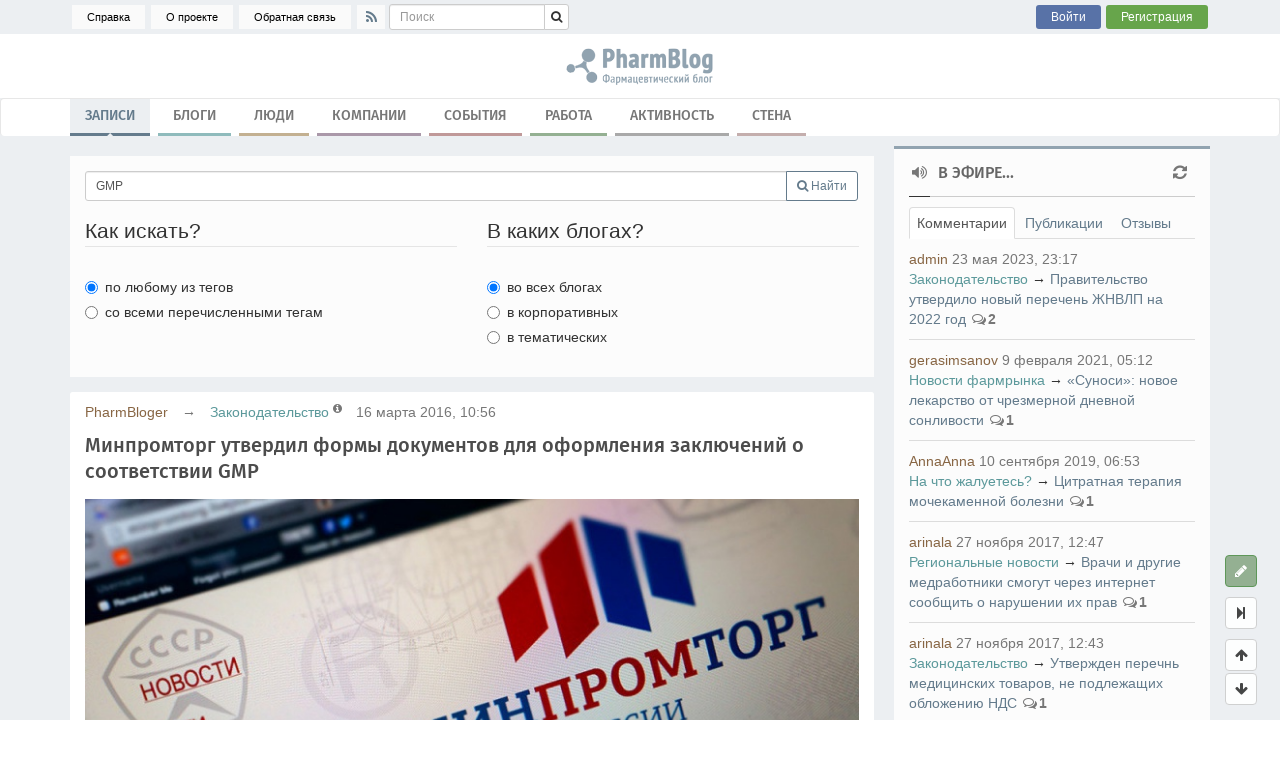

--- FILE ---
content_type: text/html; charset=utf-8
request_url: https://pharmblog.ru/tag/GMP/
body_size: 21229
content:
<!DOCTYPE html>
<html lang="ru" prefix="og: https://ogp.me/ns# article: https://ogp.me/ns/article#">

	

			

<head itemscope itemtype="https://schema.org/WebSite">

<meta http-equiv="X-UA-Compatible" content="IE=edge">
<meta http-equiv="Content-Type" content="text/html; charset=utf-8">
<meta name="viewport" content="width=device-width, initial-scale=1.0, viewport-fit=cover">

<meta name="description" content="PharmBlog.ru - сообщество профессионалов фармацевтической индустрии">
<meta name="keywords" content="аптека, аптеки, аптечная сеть, маркетинг, фармбизнес, фармацевтика, фармкомпании, медпредставитель, фармблог, блоги, социальная сеть">
<meta name="robots" content="index,follow">

<meta name="yandex-verification" content="a20e4c6eeae5e936">


<title>GMP | Теги | Фармацевтический блог | PharmBlog.ru</title><link rel="dns-prefetch" href="//fonts.googleapis.com">
<link rel="preconnect" href="//fonts.gstatic.com/" crossorigin>
<link rel="preconnect" href="//www.googletagmanager.com" crossorigin>

<link rel="dns-prefetch" href="//cdn.jsdelivr.net">
<link rel="preconnect" href="//cdn.jsdelivr.net" crossorigin>

<link rel="dns-prefetch" href="//use.fontawesome.com">
<link rel="preconnect" href="//use.fontawesome.com" crossorigin>

<link rel="dns-prefetch" href="//yastatic.net">
<link rel="preconnect" href="//yastatic.net" crossorigin>

<link rel="dns-prefetch" href="//mc.yandex.ru">
<link rel="preconnect" href="//mc.yandex.ru" crossorigin>

<link href="https://pharmblog.ru/templates/skin/fortune/images/favicon.ico?v1" rel="shortcut icon">

<link rel="search" type="application/opensearchdescription+xml" href="https://pharmblog.ru/search/opensearch/" title="Фармацевтический блог | PharmBlog.ru">

<link rel="alternate" type="application/rss+xml" href="https://pharmblog.ru/rss/tag/GMP/" title="GMP">

<link rel="canonical" href="https://pharmblog.ru/tag/GMP/">

<link rel='stylesheet' href='https://pharmblog.ru/templates/skin/fortune/assets/engine/vendor/jquery/plugins/markitup/skins/fortune_fonticons/style.css'>
<link rel='stylesheet' href='https://pharmblog.ru/engine/lib/external/jquery/markitup/sets/fortune_fonticons/style.css'>
<link rel='stylesheet' href='https://pharmblog.ru/engine/lib/external/jquery/jcrop/jquery.Jcrop.css'>
<link rel='stylesheet' href='https://pharmblog.ru/engine/lib/external/prettify/prettify.css'>
<link rel='stylesheet' href='https://pharmblog.ru/templates/skin/fortune/assets/template/vendor/src/bootstrap/3.3.7-grid.24/css/bootstrap.css'>
<link rel='stylesheet' href='https://pharmblog.ru/templates/skin/fortune/assets/template/vendor/src/jq-plugins/select2/4.0.13/css/select2.css'>
<link rel='stylesheet' href='https://pharmblog.ru/templates/skin/fortune/assets/template/vendor/src/jq-plugins/select2/4.0.13/css/bootstrap-theme/select2-bootstrap.css'>
<link rel='stylesheet' href='https://pharmblog.ru/templates/skin/fortune/assets/template/css/correct.css'>
<link rel='stylesheet' href='https://pharmblog.ru/templates/skin/fortune/assets/template/css/base.css'>
<link rel='stylesheet' href='https://pharmblog.ru/templates/skin/fortune/assets/template/css/grid.css'>
<link rel='stylesheet' href='https://pharmblog.ru/templates/skin/fortune/assets/template/css/common.css'>
<link rel='stylesheet' href='https://pharmblog.ru/templates/skin/fortune/assets/template/css/text.css'>
<link rel='stylesheet' href='https://pharmblog.ru/templates/skin/fortune/assets/template/css/forms.css'>
<link rel='stylesheet' href='https://pharmblog.ru/templates/skin/fortune/assets/template/css/navs.css'>
<link rel='stylesheet' href='https://pharmblog.ru/templates/skin/fortune/assets/template/css/icons.css'>
<link rel='stylesheet' href='https://pharmblog.ru/templates/skin/fortune/assets/template/css/tables.css'>
<link rel='stylesheet' href='https://pharmblog.ru/templates/skin/fortune/assets/template/css/topic.css'>
<link rel='stylesheet' href='https://pharmblog.ru/templates/skin/fortune/assets/template/css/comments.css'>
<link rel='stylesheet' href='https://pharmblog.ru/templates/skin/fortune/assets/template/css/blocks.css'>
<link rel='stylesheet' href='https://pharmblog.ru/templates/skin/fortune/assets/template/css/modals.css'>
<link rel='stylesheet' href='https://pharmblog.ru/templates/skin/fortune/assets/template/css/blog.css'>
<link rel='stylesheet' href='https://pharmblog.ru/templates/skin/fortune/assets/template/css/profile.css'>
<link rel='stylesheet' href='https://pharmblog.ru/templates/skin/fortune/assets/template/css/wall.css'>
<link rel='stylesheet' href='https://pharmblog.ru/templates/skin/fortune/assets/template/css/infobox.css'>
<link rel='stylesheet' href='https://pharmblog.ru/templates/skin/fortune/assets/template/css/jquery.notifier.css'>
<link rel='stylesheet' href='https://pharmblog.ru/templates/skin/fortune/assets/engine/vendor/jquery/ui/1.14.1/jquery-ui.min.css'>
<link rel='stylesheet' href='https://pharmblog.ru/templates/skin/fortune/assets/engine/vendor/jquery/ui/1.14.1/jquery-ui.structure.min.css'>
<link rel='stylesheet' href='https://pharmblog.ru/templates/skin/fortune/assets/engine/vendor/jquery/ui/1.14.1/jquery-ui.theme.min.css'>
<link rel='stylesheet' href='https://pharmblog.ru/templates/skin/fortune/assets/template/css/print.css'>
<link rel='stylesheet' href='https://pharmblog.ru/templates/skin/fortune/themes/my.colored/css/bs-theme.css'>
<link rel='stylesheet' href='https://pharmblog.ru/templates/skin/fortune/themes/my.colored/css/colors.css'>
<link rel='stylesheet' href='https://pharmblog.ru/templates/skin/fortune/themes/my.colored/css/responsive.css'>
<link rel='stylesheet' href='https://pharmblog.ru/plugins/admintopic/templates/skin/default/css/styles.css'>
<link rel='stylesheet' href='https://pharmblog.ru/plugins/advert/templates/skin/fortune/css/style_user.css'>
<link rel='stylesheet' href='https://pharmblog.ru/plugins/commentreport/templates/skin/fortune/css/style.css'>
<link rel='stylesheet' href='https://pharmblog.ru/plugins/company/templates/skin/fortune/css/style.css'>
<link rel='stylesheet' href='https://pharmblog.ru/plugins/editcomment/templates/skin/fortune/css/style.css'>
<link rel='stylesheet' href='https://pharmblog.ru/plugins/event/templates/skin/fortune/css/styles.css'>
<link rel='stylesheet' href='https://pharmblog.ru/plugins/expwall/templates/skin/fortune/css/style.css'>
<link rel='stylesheet' href='https://pharmblog.ru/plugins/feedback/templates/skin/fortune/css/feedback.css'>
<link rel='stylesheet' href='https://pharmblog.ru/plugins/filearchive/templates/skin/fortune/css/filearchive.css'>
<link rel='stylesheet' href='https://pharmblog.ru/plugins/gridtopics/templates/skin/fortune/css/style.css'>
<link rel='stylesheet' href='https://pharmblog.ru/plugins/job/templates/skin/fortune/css/job.css'>
<link rel='stylesheet' href='https://pharmblog.ru/plugins/jobcomments/templates/skin/fortune/css/style.css'>
<link rel='stylesheet' href='https://pharmblog.ru/plugins/showhidesidebar/templates/skin/fortune/css/style.css'>
<link rel='stylesheet' href='https://pharmblog.ru/plugins/similar/templates/skin/fortune/css/style.css'>
<link rel='stylesheet' href='https://pharmblog.ru/plugins/skubs/templates/skin/fortune/css/skubs.css'>
<link rel='stylesheet' href='https://pharmblog.ru/plugins/tagskit/templates/skin/fortune/css/main.css'>
<link rel='stylesheet' href='https://pharmblog.ru/plugins/userautocomplit/templates/skin/fortune/css/style.css'>
<link rel='stylesheet' href='https://pharmblog.ru/plugins/adminusers/templates/skin/fortune/css/style.css'>
<link rel='stylesheet' href='https://pharmblog.ru/plugins/configengine/templates/skin/fortune/css/style.css'>
<link rel='stylesheet' href='https://pharmblog.ru/plugins/lastguests/templates/skin/fortune/css/style.css'>
<link rel='stylesheet' href='https://pharmblog.ru/plugins/simplesearch/templates/skin/fortune/css/style.css'>
<link rel='stylesheet' href='https://pharmblog.ru/plugins/attachments/templates/skin/fortune/css/style.css'>
<link rel='stylesheet' href='https://pharmblog.ru/plugins/help/templates/skin/fortune/css/style.css'>
<link rel='stylesheet' href='//cdn.jsdelivr.net/npm/@fancyapps/ui@5.0.36/dist/fancybox/fancybox.css'>




<style>
	/* cyrillic-ext */
	@font-face {
		font-family: 'Fira Sans';
		font-style: normal;
		font-weight: 500;
		font-display: swap;
		src: url(https://fonts.gstatic.com/s/firasans/v11/va9B4kDNxMZdWfMOD5VnZKveSxf6TF0.woff2) format('woff2');
		unicode-range: U+0460-052F, U+1C80-1C88, U+20B4, U+2DE0-2DFF, U+A640-A69F, U+FE2E-FE2F;
	}

	/* cyrillic */
	@font-face {
		font-family: 'Fira Sans';
		font-style: normal;
		font-weight: 500;
		font-display: swap;
		src: url(https://fonts.gstatic.com/s/firasans/v11/va9B4kDNxMZdWfMOD5VnZKveQhf6TF0.woff2) format('woff2');
		unicode-range: U+0400-045F, U+0490-0491, U+04B0-04B1, U+2116;
	}

	/* latin-ext */
	@font-face {
		font-family: 'Fira Sans';
		font-style: normal;
		font-weight: 500;
		font-display: swap;
		src: url(https://fonts.gstatic.com/s/firasans/v11/va9B4kDNxMZdWfMOD5VnZKveSBf6TF0.woff2) format('woff2');
		unicode-range: U+0100-024F, U+0259, U+1E00-1EFF, U+2020, U+20A0-20AB, U+20AD-20CF, U+2113, U+2C60-2C7F, U+A720-A7FF;
	}

	/* latin */
	@font-face {
		font-family: 'Fira Sans';
		font-style: normal;
		font-weight: 500;
		font-display: swap;
		src: url(https://fonts.gstatic.com/s/firasans/v11/va9B4kDNxMZdWfMOD5VnZKveRhf6.woff2) format('woff2');
		unicode-range: U+0000-00FF, U+0131, U+0152-0153, U+02BB-02BC, U+02C6, U+02DA, U+02DC, U+2000-206F, U+2074, U+20AC, U+2122, U+2191, U+2193, U+2212, U+2215, U+FEFF, U+FFFD;
	}
</style>

<link rel="stylesheet" href="https://use.fontawesome.com/eac31a8e3d.css"><script>
	var DIR_WEB_ROOT 			= 'https://pharmblog.ru/';
	var DIR_STATIC_SKIN 		= 'https://pharmblog.ru/templates/skin/fortune';
	var DIR_ROOT_ENGINE_LIB 	= 'https://pharmblog.ru/engine/lib';
	var LIVESTREET_SECURITY_KEY = '45d9458def9028972931a7df7a2d48a4';
	var SESSION_ID				= 'cv03c1g08auila74a7d3v2fkta';
	var BLOG_USE_TINYMCE		= '';

	var TINYMCE_LANG = 'ru';

	var aRouter = [];
			aRouter['error'] = 'https://pharmblog.ru/error/';
			aRouter['registration'] = 'https://pharmblog.ru/rgstrtn/';
			aRouter['profile'] = 'https://pharmblog.ru/user/';
			aRouter['my'] = 'https://pharmblog.ru/my/';
			aRouter['blog'] = 'https://pharmblog.ru/blog/';
			aRouter['personal_blog'] = 'https://pharmblog.ru/personal_blog/';
			aRouter['index'] = 'https://pharmblog.ru/index/';
			aRouter['topic'] = 'https://pharmblog.ru/post/';
			aRouter['login'] = 'https://pharmblog.ru/login/';
			aRouter['people'] = 'https://pharmblog.ru/users/';
			aRouter['settings'] = 'https://pharmblog.ru/settings/';
			aRouter['tag'] = 'https://pharmblog.ru/tag/';
			aRouter['talk'] = 'https://pharmblog.ru/talk/';
			aRouter['comments'] = 'https://pharmblog.ru/comments/';
			aRouter['rss'] = 'https://pharmblog.ru/rss/';
			aRouter['link'] = 'https://pharmblog.ru/link/';
			aRouter['question'] = 'https://pharmblog.ru/question/';
			aRouter['blogs'] = 'https://pharmblog.ru/blogs/';
			aRouter['search'] = 'https://pharmblog.ru/search/';
			aRouter['admin'] = 'https://pharmblog.ru/admin/';
			aRouter['ajax'] = 'https://pharmblog.ru/ajax/';
			aRouter['feed'] = 'https://pharmblog.ru/feed/';
			aRouter['stream'] = 'https://pharmblog.ru/stream/';
			aRouter['photoset'] = 'https://pharmblog.ru/photoset/';
			aRouter['subscribe'] = 'https://pharmblog.ru/subscribe/';
			aRouter['language'] = 'https://pharmblog.ru/language/';
			aRouter['adminusers'] = 'https://pharmblog.ru/adminusers/';
			aRouter['advert'] = 'https://pharmblog.ru/advert/';
			aRouter['attachments'] = 'https://pharmblog.ru/attachments/';
			aRouter['company'] = 'https://pharmblog.ru/company/';
			aRouter['companies'] = 'https://pharmblog.ru/companies/';
			aRouter['configengine'] = 'https://pharmblog.ru/configengine/';
			aRouter['event'] = 'https://pharmblog.ru/event/';
			aRouter['events'] = 'https://pharmblog.ru/events/';
			aRouter['wall'] = 'https://pharmblog.ru/wall/';
			aRouter['feedback'] = 'https://pharmblog.ru/feedback/';
			aRouter['file'] = 'https://pharmblog.ru/file/';
			aRouter['help'] = 'https://pharmblog.ru/help/';
			aRouter['job'] = 'https://pharmblog.ru/job/';
			aRouter['mainpreview'] = 'https://pharmblog.ru/mainpreview/';
			aRouter['webcode'] = 'https://pharmblog.ru/webcode/';
			aRouter['page'] = 'https://pharmblog.ru/page/';
			aRouter['sitemap'] = 'https://pharmblog.ru/sitemap/';
			aRouter['tags'] = 'https://pharmblog.ru/tags/';
			aRouter['tk_admin'] = 'https://pharmblog.ru/tk_admin/';
	</script>

<script src='https://pharmblog.ru/templates/skin/fortune/assets/engine/vendor/jquery/2.2.4/jquery.min.js'></script>
<script src='https://pharmblog.ru/templates/skin/fortune/assets/engine/vendor/jquery/1.12.4/jquery-migrate-1.4.1.js'></script>
<script src='https://pharmblog.ru/engine/lib/external/jquery/jquery.notifier.js'></script>
<script src='https://pharmblog.ru/engine/lib/external/jquery/jquery.jqmodal.js'></script>
<script src='https://pharmblog.ru/templates/skin/fortune/assets/engine/vendor/jquery/plugins/jquery.scrollto/2.1.3/jquery.scrollTo.js'></script>
<script src='https://pharmblog.ru/engine/lib/external/jquery/jquery.rich-array.min.js'></script>
<script src='https://pharmblog.ru/templates/skin/fortune/assets/engine/vendor/jquery/plugins/jquery.form/4.3.0/jquery.form.js'></script>
<script src='https://pharmblog.ru/engine/lib/external/jquery/jquery.cookie.js'></script>
<script src='https://pharmblog.ru/engine/lib/external/jquery/jquery.serializejson.js'></script>
<script src='https://pharmblog.ru/engine/lib/external/jquery/jquery.file.js'></script>
<script src='https://pharmblog.ru/engine/lib/external/jquery/jquery.placeholder.min.js'></script>
<script src='https://pharmblog.ru/engine/lib/external/jquery/jquery.charcount.js'></script>
<script src='https://pharmblog.ru/engine/lib/external/jquery/jcrop/jquery.Jcrop.min.js'></script>
<script src='https://pharmblog.ru/templates/skin/fortune/assets/engine/vendor/jquery/plugins/markitup/jquery.markitup.js'></script>
<script src='https://pharmblog.ru/templates/skin/fortune/assets/engine/vendor/jquery/plugins/poshytip/1.2.1_1/jquery.poshytip.js'></script>
<script src='https://pharmblog.ru/templates/skin/fortune/assets/engine/vendor/jquery/ui/1.14.1/jquery-ui.min.js'></script>
<script src='https://pharmblog.ru/templates/skin/fortune/assets/engine/vendor/jquery/ui/1.14.1/i18n/datepicker-ru.js'></script>
<script src='https://pharmblog.ru/templates/skin/fortune/assets/engine/vendor/jquery/ui/1.14.1/i18n/datepicker-uk.js'></script>
<script src='https://pharmblog.ru/engine/lib/external/prettify/prettify.js'></script>
<script src='https://pharmblog.ru/templates/skin/fortune/assets/template/vendor/src/jq-plugins/select2/4.0.13/js/select2.js'></script>
<script src='https://pharmblog.ru/templates/skin/fortune/assets/template/vendor/src/jq-plugins/select2/4.0.13/js/i18n/ru.js'></script>
<script src='https://pharmblog.ru/templates/skin/fortune/themes/my.colored/vendor/markitup/sets/fortune_fonticons/set.js'></script>
<script src='https://pharmblog.ru/templates/skin/fortune/assets/template/vendor/src/jq-plugins/hotkeys/0.8/jquery.hotkeys.js'></script>
<script src='https://pharmblog.ru/templates/skin/fortune/assets/template/vendor/src/jq-plugins/imagesloaded/4.1.4/imagesloaded.pkgd.js'></script>
<script src='https://pharmblog.ru/templates/skin/fortune/assets/template/js/template-vendor-bootstrap.js'></script>
<script src='https://pharmblog.ru/templates/skin/fortune/assets/template/js/template-vendor.js'></script>
<script src='https://pharmblog.ru/engine/lib/internal/template/js/polyfills.js'></script>
<script src='https://pharmblog.ru/templates/skin/fortune/assets/engine/template/i18n.js'></script>
<script src='https://pharmblog.ru/templates/skin/fortune/assets/engine/template/main.js'></script>
<script src='https://pharmblog.ru/templates/skin/fortune/assets/engine/template/favourite.js'></script>
<script src='https://pharmblog.ru/templates/skin/fortune/assets/engine/template/blocks.js'></script>
<script src='https://pharmblog.ru/templates/skin/fortune/assets/engine/template/pagination.js'></script>
<script src='https://pharmblog.ru/templates/skin/fortune/assets/engine/template/talk.js'></script>
<script src='https://pharmblog.ru/engine/lib/internal/template/js/vote.js'></script>
<script src='https://pharmblog.ru/templates/skin/fortune/assets/engine/template/poll.js'></script>
<script src='https://pharmblog.ru/engine/lib/internal/template/js/subscribe.js'></script>
<script src='https://pharmblog.ru/engine/lib/internal/template/js/infobox.js'></script>
<script src='https://pharmblog.ru/engine/lib/internal/template/js/geo.js'></script>
<script src='https://pharmblog.ru/engine/lib/internal/template/js/wall.js'></script>
<script src='https://pharmblog.ru/engine/lib/internal/template/js/usernote.js'></script>
<script src='https://pharmblog.ru/templates/skin/fortune/assets/engine/template/comments.js'></script>
<script src='https://pharmblog.ru/templates/skin/fortune/assets/engine/template/blog.js'></script>
<script src='https://pharmblog.ru/templates/skin/fortune/assets/engine/template/user.js'></script>
<script src='https://pharmblog.ru/engine/lib/internal/template/js/userfeed.js'></script>
<script src='https://pharmblog.ru/engine/lib/internal/template/js/userfield.js'></script>
<script src='https://pharmblog.ru/engine/lib/internal/template/js/stream.js'></script>
<script src='https://pharmblog.ru/templates/skin/fortune/assets/engine/template/photoset.js'></script>
<script src='https://pharmblog.ru/templates/skin/fortune/assets/engine/template/toolbar.scrollnav.js'></script>
<script src='https://pharmblog.ru/templates/skin/fortune/assets/engine/template/toolbar.scrollup.js'></script>
<script src='https://pharmblog.ru/templates/skin/fortune/assets/engine/template/settings.js'></script>
<script src='https://pharmblog.ru/templates/skin/fortune/assets/engine/template/topic.js'></script>
<script src='https://pharmblog.ru/templates/skin/fortune/assets/engine/template/hook.js'></script>
<script src='https://pharmblog.ru/templates/skin/fortune/assets/template/js/template.js'></script>
<script src='https://pharmblog.ru/plugins/advert/templates/skin/fortune/js/script_user.js'></script>
<script src='https://pharmblog.ru/plugins/commentreport/templates/skin/fortune/js/report.js'></script>
<script src='https://pharmblog.ru/plugins/company/templates/skin/fortune/js/company.js'></script>
<script src='https://pharmblog.ru/plugins/company/templates/skin/fortune/js/photo.js'></script>
<script src='https://pharmblog.ru/plugins/editcomment/templates/skin/fortune/js/comments.js'></script>
<script src='https://pharmblog.ru/plugins/event/templates/skin/fortune/js/scripts.js'></script>
<script src='https://pharmblog.ru/plugins/feedback/templates/skin/fortune/js/feedback.js'></script>
<script src='https://pharmblog.ru/plugins/jobcomments/templates/skin/fortune/js/script.js'></script>
<script src='https://pharmblog.ru/plugins/recaptcha/js/script.js'></script>
<script src='https://pharmblog.ru/plugins/tagskit/templates/skin/fortune/js/main.js'></script>
<script src='https://pharmblog.ru/plugins/userautocomplit/templates/skin/fortune/js/script.js'></script>
<script src='https://pharmblog.ru/plugins/adminusers/templates/skin/fortune/js/init.js'></script>
<script src='https://pharmblog.ru/plugins/configengine/templates/skin/fortune/js/init.js'></script>
<script src='https://pharmblog.ru/plugins/aceadminpanel/templates/skin/admin_bootstrap5/assets/js/ace-admin.js?v=2'></script>
<script src='https://pharmblog.ru/plugins/attachments/templates/skin/fortune/js/init.js'></script>
<script src='https://pharmblog.ru/plugins/help/templates/skin/fortune/js/help.js'></script>
<!--[if lt IE 9]><script src='https://pharmblog.ru/templates/skin/fortune/assets/engine/vendor/html5shiv/3.7.3/html5shiv.js'></script><![endif]-->
<script src='//cdn.jsdelivr.net/npm/bootstrap@3.3.7/dist/js/bootstrap.min.js'></script>
<script src='//cdn.jsdelivr.net/npm/@fancyapps/ui@5.0.36/dist/fancybox/fancybox.umd.js'></script>
<script src='//yastatic.net/share2/share.js' async'></script>


<script>
	var tinyMCE = false;
	ls.lang.load(null);
	ls.registry.set([]);
	ls.registry.set('comment_max_tree', 5);
	ls.registry.set('block_stream_show_tip', true);
</script><script>
    var LS_ROUTER_ACTION = 'tag';
    var LS_ROUTER_EVENT = 'GMP';
</script>
<!-- Google Tag Manager -->
<script>(function(w,d,s,l,i){w[l]=w[l]||[];w[l].push({'gtm.start':
new Date().getTime(),event:'gtm.js'});var f=d.getElementsByTagName(s)[0],
j=d.createElement(s),dl=l!='dataLayer'?'&l='+l:'';j.async=true;j.src=
'https://www.googletagmanager.com/gtm.js?id='+i+dl;f.parentNode.insertBefore(j,f);
})(window,document,'script','dataLayer','GTM-WBFX5D3');</script>
<!-- End Google Tag Manager -->
</head>
<body class="ls-user-role-guest ls-template-fortune theme-my.colored action-tag event-GMP menu-select-blog">

	<!-- Attachments plugin -->
<script>
	// --- code ---
	var Attachments_FormUploadAction = "https://pharmblog.ru/attachments/receive";
	var Attachments_PosibleFileExtensions = "jpg jpeg png gif pdf zip rar mp3 mp4 txt doc docx xls xlsx ppt pptx";
	var Attachments_FileFormPlace = "before_text";
	var Attachments_PathRootWeb = "https://pharmblog.ru";
	var Attachments_AttachmentsAction = "https://pharmblog.ru/attachments/";

	// --- msgs ---
	var Attachments_AddFileMsg = "<span>Прикрепить файл:</span>";
	var Attachments_DefaultInfoMsg = "Выберите файл";
	var Attachments_UploadingFileNow = "Файл загружается...";
	var Attachments_Not_Allowed_File_Types = "Недопустимый формат файла. Разрешено загружать файлы типов: ";
	var Attachments_UploadDone = "Файл добавлен";
	var Attachments_SidebarDetectionError = "Ошибка в вёрстке шаблона для сайдбара плагина Attachments. Сохраняйте класы обьектов для корректной работы";
	var Attachments_WrongFileFormPlace = "Неверный параметр положения формы для загрузки файлов в конфиге для плагина Attachments";
	var Attachments_DoYouReallyWantToDeleteThisFile = "Вы действительно хотите удалить этот файл?";
	var Attachments_ElementTitleDownloadFile = "Скачать файл";
	var Attachments_ElementTitleDeleteFile = "Удалить файл";
	var Attachments_FileWasDeleted = "Файл удален";
	var Attachments_CantAttachToSavedTopic = "Привязать файл можно только к новому топику. К существующему - никак";
	var Attachments_ThereIsNoUnattachedFiles = "Нету непривязанных файлов.";
</script>
<!-- /Attachments plugin --><!-- Google Tag Manager (noscript) -->
<noscript><iframe src="https://www.googletagmanager.com/ns.html?id=GTM-WBFX5D3"
height="0" width="0" style="display:none;visibility:hidden"></iframe></noscript>
<!-- End Google Tag Manager (noscript) --><!-- Simplesearch plugin -->
<script>
	jQuery (document).ready (function ($) {
		ls.autocomplete.add (
			$ ('#search-header-form input.form-control, form.search > input.form-control, form.search > input.input-text'), // synio, form on search page, developer
			aRouter ['ajax'] + 'autocompleter/tag/',
			false
		);
	});
</script>
<!-- /Simplesearch plugin -->

			
				

		<div id="page-wrapper" class="page-offcanvas page-offcanvas-right">

						<header id="header-wrapper" class="container-header ">

	

	

<div id="header-first-line">
	<div class="container">
	<ul class="nav nav-pills nav-first-line pull-left">

						<li class="nav-item additional-links hidden-sm hidden-xs">
			<a class="nav-link" href="https://pharmblog.ru/help/">Справка</a>
		</li>

				<li class="nav-item additional-links hidden-sm hidden-xs">
			<a class="nav-link" href="https://pharmblog.ru/help/about/">О проекте</a>
		</li>
		
						<li class="nav-item additional-links hidden-sm hidden-xs">
			<a class="nav-link js-feedback-window-show" href="https://pharmblog.ru/feedback/">Обратная связь</a>
		</li>
		
				
				
				
				
				<li class="nav-item social-links hidden-xs">
			<a class="nav-link js-infobox" href="https://pharmblog.ru/rss/" title="RSS">
				<i class="fa fa-fw fa-rss"></i>
			</a>
		</li>

				<li class="nav-item main-search-panel">
			<form id="search-header-form" class="input-group" action="https://pharmblog.ru/search/topics/">
				<input class="form-control input-sm" type="search" placeholder="Поиск" maxlength="255" name="q">
				<span class="input-group-btn">
					<button class="btn btn-sm btn-default" type="submit" value="Найти" title="Найти"><i class="fa fa-search"></i></button>
				</span>
			</form>
		</li> <!-- /main-search-panel -->
	</ul>

	<ul class="nav nav-pills nav-first-line pull-right">

				
						
		

		<li class="nav-item auth-links">
			<div class="btn-toolbar">
				<a class="nav-link btn btn-sm btn-primary log-in js-form-login-show" role="button" href="https://pharmblog.ru/login/">
					Войти
				</a>
				<a class="nav-link btn btn-sm btn-success sign-in hidden-xs js-form-signup-show" role="button" href="https://pharmblog.ru/rgstrtn/">
					Регистрация
				</a>
			</div>
		</li>
			</ul>
	</div>
</div> <!-- /header-first-line -->
		<div class="logo hidden-xs">
		<a href="https://pharmblog.ru/" title="PharmBlog.ru - сообщество профессионалов фармацевтической индустрии">аптека, аптеки, аптечная сеть, маркетинг, фармбизнес, фармацевтика, фармкомпании, медпредставитель, фармблог, блоги, социальная сеть</a>
	</div>

				
	<nav id="header-second-line" class="navbar navbar-default navbar-main">
	<div class="container">
	<div class="navbar-header">
		<button type="button" class="navbar-toggle collapsed" data-toggle="collapse" data-target="#nav-main" aria-expanded="false">
			<span class="fa fa-bars fa-lg fa-fw"></span>
		</button>
				<a href="/" class="navbar-brand">
			<strong class="navbar-brand-site-link">PharmBlog.ru</strong>
			<span class="navbar-brand-menu-active">&rarr; Записи</span>		</a>
	</div>
	<div id="nav-main" class="navbar-collapse collapse">
		<ul class="nav nav-main navbar-nav" itemscope itemtype="https://schema.org/SiteNavigationElement">

			

						<li class="nav-item index active">
				<a class="nav-link" href="https://pharmblog.ru/index/" itemprop="url">Записи<i></i></a>
			</li>

			

						<li class="nav-item blogs">
				<a class="nav-link" href="https://pharmblog.ru/blogs/" itemprop="url">Блоги<i></i></a>
			</li>

			

						<li class="nav-item people">
				<a class="nav-link" href="https://pharmblog.ru/users/" itemprop="url">Люди<i></i></a>
			</li>

			<li class="nav-item company">
	<a class="nav-link" href="https://pharmblog.ru/companies/">Компании<i></i></a>
</li><li class="nav-item events">
	<a class="nav-link" href="https://pharmblog.ru/events/" itemprop="url">События<i></i></a>
</li><li class="nav-item job">
	<a class="nav-link" href="https://pharmblog.ru/job/" itemprop="url">Работа<i></i></a>
</li>

						<li class="nav-item stream">
				<a class="nav-link" href="https://pharmblog.ru/stream/" itemprop="url">Активность<i></i></a>
			</li>

			<li class="nav-item wall">
    <a class="nav-link" href="https://pharmblog.ru/wall/" itemprop="url">Стена<i></i></a>    
</li>

								</ul>
	</div>
	
	
	</div>
</nav>
			<div class="page-header hidden">
		<h2>Записи</h2>
	</div>
	
			
	

</header> <!-- /header-wrapper -->			
						
			<div id="content-wrapper" class="">

				<div class="container-content ">
					<div class="container">
						<div class="row">

							<noscript><div class="alert alert-warning">Для правильной и полноценной работы сайта необходимо включить в браузере поддержку JavaScript.</div></noscript>

														<div id="content" class="content col-md-16 col-lg-17" role="main">

								

																
								
																	
		
<div class="block block-sm-mt block-mb">
	<form class="search-tags js-tag-search-form" method="GET">
		<div class="form-group input-group">
			<input type="text" name="tag" placeholder="Поиск тегов" value="GMP" class="form-control input-sm autocomplete-tags js-tag-search js-tagskit-tag-search">
			<span class="input-group-btn">
				<button class="btn btn-sm btn-outline-primary" type="submit" onclick="ls.plugin.tagskit.searchButton();">
					<i class="fa fa-search"></i> Найти
				</button>
			</span>
		</div>
	</form>

		<div class="js-tagskit-search">
	<div class="row">
		<div class="col-sm-12">
			<fieldset>
				<legend>Как искать?</legend>
				<div class="form-group">
					<div class="radio">
						<label>
							<input type="radio" name="tk_how" value="or" checked="checked" >по любому из тегов
						</label>
					</div>
					<div class="radio">
						<label>
							<input type="radio" name="tk_how" value="and" >со всеми перечисленными тегам
						</label>
					</div>
				</div>
			</fieldset>
		</div>

		<div class="col-sm-12">
			<fieldset>
				<legend>В каких блогах?</legend>
				<div class="form-group">
					
																														
					<div class="radio">
						<label>
							<input type="radio" name="tk_where" value="all" checked="checked" >во всех блогах
						</label>
					</div>
											<div class="radio">
							<label>
								<input type="radio" name="tk_where" value="corp" >в корпоративных
							</label>
						</div>
															<div class="radio">
						<label>
							<input type="radio" name="tk_where" value="other" >в тематических
						</label>
					</div>
				</div>
			</fieldset>
		</div>
	</div>
	</div>

<script type="text/javascript">
	jQuery(function($){
		ls.plugin.tagskit.init();
	});
</script>
	</div>


	

		<script>
		jQuery(function($){
			ls.lang.load({"topic_favourite_del":"\u0423\u0434\u0430\u043b\u0438\u0442\u044c \u0438\u0437 \u0438\u0437\u0431\u0440\u0430\u043d\u043d\u043e\u0433\u043e","topic_favourite_add":"\u0414\u043e\u0431\u0430\u0432\u0438\u0442\u044c \u0432 \u0438\u0437\u0431\u0440\u0430\u043d\u043d\u043e\u0435"});
		});
	</script>

	<div id="topic_list" class="row">
									




<article class="topic topic-type-file js-topic col-xs-24">
	<div class="topic-wrapper panel panel-default panel-topic">
	<header class="topic-header panel-heading">
		<ul class="topic-main-info list-inline">

						<li class="hidden-xs">
				<a rel="author" href="https://pharmblog.ru/user/admin/" class="user">PharmBloger</a>
			</li>
			<li class="text-muted hidden-xs">&rarr;</li>

						<li class="category">
				<a class="topic-blog" href="https://pharmblog.ru/blog/law/">Законодательство</a>
									<sup><i class="blog-list-info text-muted fa fa-info-circle hidden-xs" onclick="return ls.infobox.showInfoBlog(this,9);"></i></sup>
							</li>

						<li class="text-muted hidden-xs">
				<time datetime="2016-03-16T10:56:46+03:00" title="16 марта 2016, 10:56">16 марта 2016, 10:56</time>
			</li>
			<li class="text-muted visible-xs-inline-block">
				<time datetime="2016-03-16T10:56:46+03:00" title="16 марта 2016, 10:56">16.03.2016, 10:56</time>
			</li>

						
								</ul>

				
				<h2 class="topic-title panel-title word-wrap"><a href="https://pharmblog.ru/law/minpromtorg-utverdil-formy-dokumentov-dlya-oformleniya-zaklyucheniy-o-sootvetstvii-gmp.html">Минпромторг утвердил формы документов для оформления заключений о соответствии GMP</a></h2>
	</header>
<div class="topic-content panel-body text">
	

			<img src="/uploads/images/00/00/01/2016/03/16/3aec9a.jpg" alt="Законодательство: Минпромторг утвердил формы документов для оформления заключений о соответствии GMP"><br>
<br>
Минпромторг утвердил формы заявления о выдаче заключения о соответствии производителя (иностранного производителя) лекарственных средств требованиям правил надлежащей производственной практики, инспекционного отчета по результатам инспектирования производителя и иностранного производителя лекарственных средств на соответствие требованиям правил надлежащей производственной практики и заключения о соответствии фармпроизводителя требованиям правил надлежащей производственной практики. Соответствующий приказ Минпромторга России №261 от 04.02.2016г. зарегистрировал Минюст России 9 марта.
	
	
</div>


				
			<div class="topic-more btn-toolbar">
		<a class="btn btn-sm btn-outline-primary pull-right" href="https://pharmblog.ru/law/minpromtorg-utverdil-formy-dokumentov-dlya-oformleniya-zaklyucheniy-o-sootvetstvii-gmp.html#cut" title="Читать дальше">
							Читать дальше &rarr;
					</a>
	</div>
	
	<footer class="topic-footer panel-footer">
				
		<ul class="topic-info-panel list-inline">

						
						<li class="topic-info-share">
				<a class="btn btn-xs" id="topic_share_icon_621" onclick="return ls.topic_share.toggleShare(this, 621); return false;" title="Поделиться">
					<i class="fa fa-share-alt fa-fw"></i>
				</a>
			</li>

						<li id="topic_share_621" class="topic-share" style="display:none">
														<div class="ya-share2"
						data-title="Минпромторг утвердил формы документов для оформления заключений о соответствии GMP"
						data-description=" Минпромторг утвердил формы заявления о выдаче заключения о соответствии производителя..."
						data-url="https://pharmblog.ru/law/minpromtorg-utverdil-formy-dokumentov-dlya-oformleniya-zaklyucheniy-o-sootvetstvii-gmp.html"
						data-services="telegram,vkontakte,odnoklassniki,twitter,pocket"
						data-size="s"
						data-hashtags="Минпромторг,GMP">
					</div>
																				</li>

					<li class="topic-info-comments">
    <a class="btn btn-xs" href="https://pharmblog.ru/law/minpromtorg-utverdil-formy-dokumentov-dlya-oformleniya-zaklyucheniy-o-sootvetstvii-gmp.html#download" title="Скачиваний: 14">
        <i class="fa fa-download fa-fw"></i>
        <span class="small">14</span>
    </a>
</li>


						<li class="topic-info-favourite">

								
				<a class="btn btn-xs" onclick="return ls.favourite.toggle(621,$('#fav_topic_621'),'topic');">
					<i id="fav_topic_621" class="fa fa-fw fa-star-o" title="Добавить в избранное"></i>
					<span id="fav_count_topic_621" class="favourite-count small"></span>
				</a>
			</li>

										<li class="topic-info-comments">
																<a class="btn btn-xs" href="https://pharmblog.ru/law/minpromtorg-utverdil-formy-dokumentov-dlya-oformleniya-zaklyucheniy-o-sootvetstvii-gmp.html#comments" title="Оставить комментарий">
							<i class="fa fa-comment-o fa-flip-horizontal fa-fw"></i>
							<span class="small">0</span>
						</a>
									</li>
			
						
													
						<li id="vote_area_topic_621"
				class="topic-info-vote pull-right
													not-admin
						
													vote-not-self
						
																					vote-count-zero
													
													not-voted
						
													vote-expired
						
																			vote-nobuttons
						
						js-infobox-vote-topic">

				<div class="btn-group">
								<a class="vote-item vote-down btn btn-default btn-xs"
				   title="не нравится" onclick="return ls.vote.vote(621,this,-1,'topic');">
					<i class="fa fa-minus fa-fw"></i>
				</a>

								<span class="vote-count btn btn-default btn-xs"
					title="Всего голосов: 0&#10;Срок голосования за топик истёк!">
					<span id="vote_total_topic_621">
																				<i class="fa fa-bar-chart fa-fw"></i>
							<small>0</small>
											</span>
				</span>

								<a class="vote-item vote-up btn btn-default btn-xs"
				   title="нравится" onclick="return ls.vote.vote(621,this,1,'topic');" >
					<i class="fa fa-plus fa-fw"></i>
				</a>
				</div>

													<div id="vote-info-topic-621" style="display: none;">
						<ul class="vote-topic-info list-unstyled">
							<li>
								<i class="fa fa-plus fa-fw"></i> 0
															</li>
							<li>
								<i class="fa fa-minus fa-fw"></i> 0
															</li>
							<li>
								<i class="fa fa-eye fa-fw"></i> 0
															</li>
							
						</ul>
					</div>
							</li>
		</ul>

		
	</footer>
	</div> <!-- /.topic-wrapper -->
</article> <!-- /.topic -->
<!-- fchn topic - end -->
							




<article class="topic topic-type-topic js-topic col-xs-24">
	<div class="topic-wrapper panel panel-default panel-topic">
	<header class="topic-header panel-heading">
		<ul class="topic-main-info list-inline">

						<li class="hidden-xs">
				<a rel="author" href="https://pharmblog.ru/user/admin/" class="user">PharmBloger</a>
			</li>
			<li class="text-muted hidden-xs">&rarr;</li>

						<li class="category">
				<a class="topic-blog" href="https://pharmblog.ru/blog/law/">Законодательство</a>
									<sup><i class="blog-list-info text-muted fa fa-info-circle hidden-xs" onclick="return ls.infobox.showInfoBlog(this,9);"></i></sup>
							</li>

						<li class="text-muted hidden-xs">
				<time datetime="2016-02-08T10:44:11+03:00" title="8 февраля 2016, 10:44">8 февраля 2016, 10:44</time>
			</li>
			<li class="text-muted visible-xs-inline-block">
				<time datetime="2016-02-08T10:44:11+03:00" title="8 февраля 2016, 10:44">08.02.2016, 10:44</time>
			</li>

						
								</ul>

				
				<h2 class="topic-title panel-title word-wrap"><a href="https://pharmblog.ru/law/gmp-sertifikaciya-budet-kalendarnyy-plan.html">GMP-сертификация: Будет календарный план?</a></h2>
	</header>
<div class="topic-content panel-body text">
	

			<img loading="lazy" src="/uploads/images/00/00/01/2016/02/08/7ab3aa.jpg" alt="Законодательство: GMP-сертификация: Будет календарный план?"><br>
<br>
С 1 января нынешнего года в Евразийском экономическом союзе и в России в частности должны были заработать новые правила сертификации лекарств. Без проверки импортного производства нашими инспекторами ни одно изготовленное на нем новое средство не попало бы на наш рынок.<br>
<br>
Однако к этому сроку ни одно иностранное производство проверить так и не успели, потому что проверками занимается всего одно ведомство, состоящее из 8 специалистов. Они смогли сертифицировать по новым стандартам только 100 отечественных предприятий. Всего же их вместе с иностранными около 3 тысяч. Из-за этого Минпромторг перенес введение правил на год. При этом специалисты опасаются, что и эти сроки экстремально малы, и в следующем году страна может
	
	
</div>

				
			<div class="topic-more btn-toolbar">
		<a class="btn btn-sm btn-outline-primary pull-right" href="https://pharmblog.ru/law/gmp-sertifikaciya-budet-kalendarnyy-plan.html#cut" title="Читать дальше">
							Читать дальше &rarr;
					</a>
	</div>
	
	<footer class="topic-footer panel-footer">
				
		<ul class="topic-info-panel list-inline">

						
						<li class="topic-info-share">
				<a class="btn btn-xs" id="topic_share_icon_605" onclick="return ls.topic_share.toggleShare(this, 605); return false;" title="Поделиться">
					<i class="fa fa-share-alt fa-fw"></i>
				</a>
			</li>

						<li id="topic_share_605" class="topic-share" style="display:none">
														<div class="ya-share2"
						data-title="GMP-сертификация: Будет календарный план?"
						data-description=" С 1 января нынешнего года в Евразийском экономическом союзе и в России в частности должны были..."
						data-url="https://pharmblog.ru/law/gmp-sertifikaciya-budet-kalendarnyy-plan.html"
						data-services="telegram,vkontakte,odnoklassniki,twitter,pocket"
						data-size="s"
						data-hashtags="GMP,сертификация,ЕАЭС">
					</div>
																				</li>

					

						<li class="topic-info-favourite">

								
				<a class="btn btn-xs" onclick="return ls.favourite.toggle(605,$('#fav_topic_605'),'topic');">
					<i id="fav_topic_605" class="fa fa-fw fa-star-o" title="Добавить в избранное"></i>
					<span id="fav_count_topic_605" class="favourite-count small"></span>
				</a>
			</li>

										<li class="topic-info-comments">
																<a class="btn btn-xs" href="https://pharmblog.ru/law/gmp-sertifikaciya-budet-kalendarnyy-plan.html#comments" title="Оставить комментарий">
							<i class="fa fa-comment-o fa-flip-horizontal fa-fw"></i>
							<span class="small">0</span>
						</a>
									</li>
			
						
													
						<li id="vote_area_topic_605"
				class="topic-info-vote pull-right
													not-admin
						
													vote-not-self
						
																					vote-count-zero
													
													not-voted
						
													vote-expired
						
																			vote-nobuttons
						
						js-infobox-vote-topic">

				<div class="btn-group">
								<a class="vote-item vote-down btn btn-default btn-xs"
				   title="не нравится" onclick="return ls.vote.vote(605,this,-1,'topic');">
					<i class="fa fa-minus fa-fw"></i>
				</a>

								<span class="vote-count btn btn-default btn-xs"
					title="Всего голосов: 0&#10;Срок голосования за топик истёк!">
					<span id="vote_total_topic_605">
																				<i class="fa fa-bar-chart fa-fw"></i>
							<small>0</small>
											</span>
				</span>

								<a class="vote-item vote-up btn btn-default btn-xs"
				   title="нравится" onclick="return ls.vote.vote(605,this,1,'topic');" >
					<i class="fa fa-plus fa-fw"></i>
				</a>
				</div>

													<div id="vote-info-topic-605" style="display: none;">
						<ul class="vote-topic-info list-unstyled">
							<li>
								<i class="fa fa-plus fa-fw"></i> 0
															</li>
							<li>
								<i class="fa fa-minus fa-fw"></i> 0
															</li>
							<li>
								<i class="fa fa-eye fa-fw"></i> 0
															</li>
							
						</ul>
					</div>
							</li>
		</ul>

		
	</footer>
	</div> <!-- /.topic-wrapper -->
</article> <!-- /.topic -->
<!-- fchn topic - end -->
							




<article class="topic topic-type-event js-topic col-xs-24">
	<div class="topic-wrapper panel panel-default panel-topic">
	<header class="topic-header panel-heading">
		<ul class="topic-main-info list-inline">

						<li class="hidden-xs">
				<a rel="author" href="https://pharmblog.ru/user/admin/" class="user">PharmBloger</a>
			</li>
			<li class="text-muted hidden-xs">&rarr;</li>

						<li class="category">
				<a class="topic-blog" href="https://pharmblog.ru/blog/events/">События</a>
									<sup><i class="blog-list-info text-muted fa fa-info-circle hidden-xs" onclick="return ls.infobox.showInfoBlog(this,16);"></i></sup>
							</li>

						<li class="text-muted hidden-xs">
				<time datetime="2016-01-29T10:49:03+03:00" title="29 января 2016, 10:49">29 января 2016, 10:49</time>
			</li>
			<li class="text-muted visible-xs-inline-block">
				<time datetime="2016-01-29T10:49:03+03:00" title="29 января 2016, 10:49">29.01.2016, 10:49</time>
			</li>

						
								</ul>

				
				<h2 class="topic-title panel-title word-wrap"><a href="https://pharmblog.ru/events/kruglyy-stol-mozhno-li-doveryat-rossiyskim-lekarstvam.html">Круглый стол &quot;Можно ли доверять российским лекарствам?&quot;</a></h2>
	</header>
<script>
	jQuery(document).ready(function($){
		ls.lang.load({"plugin.event.willgo":"\u041f\u043e\u0439\u0434\u0443\u0442"});
	});
</script>

<div class="event_info_block panel-body" itemscope itemtype="https://schema.org/Event">

					<meta content="PharmBloger" itemprop="performer">
	<link href="https://pharmblog.ru/events/kruglyy-stol-mozhno-li-doveryat-rossiyskim-lekarstvam.html" itemprop="url">

	
	<div class="event_date">
										<meta content="2016-02-12T11:30:00" itemprop="startDate">
		<meta content="2016-02-12T11:30:00" itemprop="endDate">
		<meta content="P1D" itemprop="duration">
		
		<i class="fa fa-calendar-check-o" aria-hidden="true"></i>&nbsp;

				<span class="event_date_begin">12 февраля 2016</span>

				
				<span class="event-duration">
			(1 день)
		</span>

			</div>

		<div class="event_stats_block pull-right text-center">
		<div class="stats_header">Пойдут</div>
		<div class="stats_number" id="event_stats_block_598">0</div>
		<div class="stats_footer small">человек</div>
	</div>

		<div class="event_type">
				<span>Круглый стол</span>
		<meta content="Круглый стол: Круглый стол &quot;Можно ли доверять российским лекарствам?&quot;" itemprop="name">
	</div>

		<div class="event_action_block text-center">
	    			<a href="https://pharmblog.ru/login/" class="btn btn-sm btn-primary js-form-login-show">Войти чтобы Пойти</a>
			</div>

	</div>

<div class="topic-content panel-body text">
	

									04 февраля (четверг) 2016 г. в 11:30 в медиацентре «Российской газеты» состоится круглый стол на тему: «Можно ли доверять российским лекарствам?».<br>
<br>
За круглым столом эксперты обсудят следующие вопросы:<br>
 — Соответствует ли российское производство лекарств международным стандартам GMP?<br>
 — Что сегодня мешает и что помогает российским производителям? Какова здесь роль госорганов?<br>
 — Постановление Правительства «3-й лишний»: поможет ли оно российским производителям выпускать современные лекарства?<br>
 — Как будет организован
			
	
</div> 

				
			<div class="topic-more btn-toolbar">
		<a class="btn btn-sm btn-outline-primary pull-right" href="https://pharmblog.ru/events/kruglyy-stol-mozhno-li-doveryat-rossiyskim-lekarstvam.html#cut" title="Читать дальше">
							Читать дальше &rarr;
					</a>
	</div>
	
	<footer class="topic-footer panel-footer">
				
		<ul class="topic-info-panel list-inline">

						
						<li class="topic-info-share">
				<a class="btn btn-xs" id="topic_share_icon_598" onclick="return ls.topic_share.toggleShare(this, 598); return false;" title="Поделиться">
					<i class="fa fa-share-alt fa-fw"></i>
				</a>
			</li>

						<li id="topic_share_598" class="topic-share" style="display:none">
														<div class="ya-share2"
						data-title="Круглый стол &quot;Можно ли доверять российским лекарствам?&quot;"
						data-description="04 февраля (четверг) 2016 г. в 11:30 в медиацентре &laquo;Российской газеты&raquo; состоится круглый стол на..."
						data-url="https://pharmblog.ru/events/kruglyy-stol-mozhno-li-doveryat-rossiyskim-lekarstvam.html"
						data-services="telegram,vkontakte,odnoklassniki,twitter,pocket"
						data-size="s"
						data-hashtags="GMP,Минпромторг,качество лекарств,Росздравнадзор">
					</div>
																				</li>

					

						<li class="topic-info-favourite">

								
				<a class="btn btn-xs" onclick="return ls.favourite.toggle(598,$('#fav_topic_598'),'topic');">
					<i id="fav_topic_598" class="fa fa-fw fa-star-o" title="Добавить в избранное"></i>
					<span id="fav_count_topic_598" class="favourite-count small"></span>
				</a>
			</li>

										<li class="topic-info-comments">
																<a class="btn btn-xs" href="https://pharmblog.ru/events/kruglyy-stol-mozhno-li-doveryat-rossiyskim-lekarstvam.html#comments" title="Оставить комментарий">
							<i class="fa fa-comment-o fa-flip-horizontal fa-fw"></i>
							<span class="small">0</span>
						</a>
									</li>
			
						
													
						<li id="vote_area_topic_598"
				class="topic-info-vote pull-right
													not-admin
						
													vote-not-self
						
																					vote-count-zero
													
													not-voted
						
													vote-expired
						
																			vote-nobuttons
						
						js-infobox-vote-topic">

				<div class="btn-group">
								<a class="vote-item vote-down btn btn-default btn-xs"
				   title="не нравится" onclick="return ls.vote.vote(598,this,-1,'topic');">
					<i class="fa fa-minus fa-fw"></i>
				</a>

								<span class="vote-count btn btn-default btn-xs"
					title="Всего голосов: 0&#10;Срок голосования за топик истёк!">
					<span id="vote_total_topic_598">
																				<i class="fa fa-bar-chart fa-fw"></i>
							<small>0</small>
											</span>
				</span>

								<a class="vote-item vote-up btn btn-default btn-xs"
				   title="нравится" onclick="return ls.vote.vote(598,this,1,'topic');" >
					<i class="fa fa-plus fa-fw"></i>
				</a>
				</div>

													<div id="vote-info-topic-598" style="display: none;">
						<ul class="vote-topic-info list-unstyled">
							<li>
								<i class="fa fa-plus fa-fw"></i> 0
															</li>
							<li>
								<i class="fa fa-minus fa-fw"></i> 0
															</li>
							<li>
								<i class="fa fa-eye fa-fw"></i> 0
															</li>
							
						</ul>
					</div>
							</li>
		</ul>

		
	</footer>
	</div> <!-- /.topic-wrapper -->
</article> <!-- /.topic -->
<!-- fchn topic - end -->
							




<article class="topic topic-type-topic js-topic col-xs-24">
	<div class="topic-wrapper panel panel-default panel-topic">
	<header class="topic-header panel-heading">
		<ul class="topic-main-info list-inline">

						<li class="hidden-xs">
				<a rel="author" href="https://pharmblog.ru/user/admin/" class="user">PharmBloger</a>
			</li>
			<li class="text-muted hidden-xs">&rarr;</li>

						<li class="category">
				<a class="topic-blog" href="https://pharmblog.ru/blog/law/">Законодательство</a>
									<sup><i class="blog-list-info text-muted fa fa-info-circle hidden-xs" onclick="return ls.infobox.showInfoBlog(this,9);"></i></sup>
							</li>

						<li class="text-muted hidden-xs">
				<time datetime="2015-12-10T12:17:29+03:00" title="10 декабря 2015, 12:17">10 декабря 2015, 12:17</time>
			</li>
			<li class="text-muted visible-xs-inline-block">
				<time datetime="2015-12-10T12:17:29+03:00" title="10 декабря 2015, 12:17">10.12.2015, 12:17</time>
			</li>

						
								</ul>

				
				<h2 class="topic-title panel-title word-wrap"><a href="https://pharmblog.ru/law/utverzhden-poryadok-opredeleniya-sootvetstviya-proizvoditeley-trebovaniyam-gmp.html">Утвержден порядок определения соответствия производителей требованиям GMP</a></h2>
	</header>
<div class="topic-content panel-body text">
	

			<img loading="lazy" src="/uploads/images/00/00/01/2016/01/11/de5980.jpg" alt="Законодательство: Утвержден порядок определения соответствия производителей требованиям GMP"><br>
<br>
Правила организации и проведения инспектирования производителей лекарственных средств на соответствие требованиям правил надлежащей производственной практики, а также выдачи заключений о соответствии производителя лекарственных средств этим требованиям утверждены <a href="http://government.ru/media/files/VV9WLVUOR4uugXHsfwa26ss4xHTRMwcS.pdf" rel="nofollow">постановлением Правительства РФ №1314 от 3 декабря 2015 года</a>. <br>
<br>
Правилами установлено, что заключения выдаются в заявительном порядке. Минпромторг выдаёт заключения в отношении лекарственных средств для
	
	
</div>

				
			<div class="topic-more btn-toolbar">
		<a class="btn btn-sm btn-outline-primary pull-right" href="https://pharmblog.ru/law/utverzhden-poryadok-opredeleniya-sootvetstviya-proizvoditeley-trebovaniyam-gmp.html#cut" title="Читать дальше">
							Читать дальше &rarr;
					</a>
	</div>
	
	<footer class="topic-footer panel-footer">
				
		<ul class="topic-info-panel list-inline">

						
						<li class="topic-info-share">
				<a class="btn btn-xs" id="topic_share_icon_590" onclick="return ls.topic_share.toggleShare(this, 590); return false;" title="Поделиться">
					<i class="fa fa-share-alt fa-fw"></i>
				</a>
			</li>

						<li id="topic_share_590" class="topic-share" style="display:none">
														<div class="ya-share2"
						data-title="Утвержден порядок определения соответствия производителей требованиям GMP"
						data-description=" Правила организации и проведения инспектирования производителей лекарственных средств на..."
						data-url="https://pharmblog.ru/law/utverzhden-poryadok-opredeleniya-sootvetstviya-proizvoditeley-trebovaniyam-gmp.html"
						data-services="telegram,vkontakte,odnoklassniki,twitter,pocket"
						data-size="s"
						data-hashtags="Постановление,Правительство РФ,GMP,ФБУ «ГИЛС и НП»,Минпромторг,Россельхознадзор">
					</div>
																				</li>

					

						<li class="topic-info-favourite">

								
				<a class="btn btn-xs" onclick="return ls.favourite.toggle(590,$('#fav_topic_590'),'topic');">
					<i id="fav_topic_590" class="fa fa-fw fa-star-o" title="Добавить в избранное"></i>
					<span id="fav_count_topic_590" class="favourite-count small"></span>
				</a>
			</li>

										<li class="topic-info-comments">
																<a class="btn btn-xs" href="https://pharmblog.ru/law/utverzhden-poryadok-opredeleniya-sootvetstviya-proizvoditeley-trebovaniyam-gmp.html#comments" title="Оставить комментарий">
							<i class="fa fa-comment-o fa-flip-horizontal fa-fw"></i>
							<span class="small">0</span>
						</a>
									</li>
			
						
													
						<li id="vote_area_topic_590"
				class="topic-info-vote pull-right
													not-admin
						
													vote-not-self
						
																					vote-count-zero
													
													not-voted
						
													vote-expired
						
																			vote-nobuttons
						
						js-infobox-vote-topic">

				<div class="btn-group">
								<a class="vote-item vote-down btn btn-default btn-xs"
				   title="не нравится" onclick="return ls.vote.vote(590,this,-1,'topic');">
					<i class="fa fa-minus fa-fw"></i>
				</a>

								<span class="vote-count btn btn-default btn-xs"
					title="Всего голосов: 0&#10;Срок голосования за топик истёк!">
					<span id="vote_total_topic_590">
																				<i class="fa fa-bar-chart fa-fw"></i>
							<small>0</small>
											</span>
				</span>

								<a class="vote-item vote-up btn btn-default btn-xs"
				   title="нравится" onclick="return ls.vote.vote(590,this,1,'topic');" >
					<i class="fa fa-plus fa-fw"></i>
				</a>
				</div>

													<div id="vote-info-topic-590" style="display: none;">
						<ul class="vote-topic-info list-unstyled">
							<li>
								<i class="fa fa-plus fa-fw"></i> 0
															</li>
							<li>
								<i class="fa fa-minus fa-fw"></i> 0
															</li>
							<li>
								<i class="fa fa-eye fa-fw"></i> 0
															</li>
							
						</ul>
					</div>
							</li>
		</ul>

		
	</footer>
	</div> <!-- /.topic-wrapper -->
</article> <!-- /.topic -->
<!-- fchn topic - end -->
							




<article class="topic topic-type-topic js-topic col-xs-24">
	<div class="topic-wrapper panel panel-default panel-topic">
	<header class="topic-header panel-heading">
		<ul class="topic-main-info list-inline">

						<li class="hidden-xs">
				<a rel="author" href="https://pharmblog.ru/user/admin/" class="user">PharmBloger</a>
			</li>
			<li class="text-muted hidden-xs">&rarr;</li>

						<li class="category">
				<a class="topic-blog" href="https://pharmblog.ru/blog/manufactures/">Фарм. производители</a>
									<sup><i class="blog-list-info text-muted fa fa-info-circle hidden-xs" onclick="return ls.infobox.showInfoBlog(this,17);"></i></sup>
							</li>

						<li class="text-muted hidden-xs">
				<time datetime="2012-11-28T14:17:26+04:00" title="28 ноября 2012, 14:17">28 ноября 2012, 14:17</time>
			</li>
			<li class="text-muted visible-xs-inline-block">
				<time datetime="2012-11-28T14:17:26+04:00" title="28 ноября 2012, 14:17">28.11.2012, 14:17</time>
			</li>

						
								</ul>

				
				<h2 class="topic-title panel-title word-wrap"><a href="https://pharmblog.ru/manufactures/schott-nameren-rasshirit-proizvodstvo-v-rossii.html">Schott намерен расширить производство в России</a></h2>
	</header>
<div class="topic-content panel-body text">
	

			<img loading="lazy" src="/uploads/images/00/00/01/2012/12/21/a4c231.png" align="left">Немецкая компания Schott Pharmaceutical Packaging планирует увеличить производственные мощности на предприятии в г. Заволжье (Нижегородская область) более чем на 50%, сообщает Pharmaceutical Business Review.<br>
<br>
Как отметил председатель правления Schott 
	
	
</div>

				
			<div class="topic-more btn-toolbar">
		<a class="btn btn-sm btn-outline-primary pull-right" href="https://pharmblog.ru/manufactures/schott-nameren-rasshirit-proizvodstvo-v-rossii.html#cut" title="Читать дальше">
							Читать дальше &rarr;
					</a>
	</div>
	
	<footer class="topic-footer panel-footer">
				
		<ul class="topic-info-panel list-inline">

						
						<li class="topic-info-share">
				<a class="btn btn-xs" id="topic_share_icon_246" onclick="return ls.topic_share.toggleShare(this, 246); return false;" title="Поделиться">
					<i class="fa fa-share-alt fa-fw"></i>
				</a>
			</li>

						<li id="topic_share_246" class="topic-share" style="display:none">
														<div class="ya-share2"
						data-title="Schott намерен расширить производство в России"
						data-description=" Немецкая компания Schott Pharmaceutical Packaging планирует увеличить производственные мощности..."
						data-url="https://pharmblog.ru/manufactures/schott-nameren-rasshirit-proizvodstvo-v-rossii.html"
						data-services="telegram,vkontakte,odnoklassniki,twitter,pocket"
						data-size="s"
						data-hashtags="Schott,Удо Унгенхойер,Udo Ungeheuer,упаковка,фармупаковка,GMP">
					</div>
																				</li>

					

						<li class="topic-info-favourite">

								
				<a class="btn btn-xs" onclick="return ls.favourite.toggle(246,$('#fav_topic_246'),'topic');">
					<i id="fav_topic_246" class="fa fa-fw fa-star-o" title="Добавить в избранное"></i>
					<span id="fav_count_topic_246" class="favourite-count small"></span>
				</a>
			</li>

										<li class="topic-info-comments">
																<a class="btn btn-xs" href="https://pharmblog.ru/manufactures/schott-nameren-rasshirit-proizvodstvo-v-rossii.html#comments" title="Оставить комментарий">
							<i class="fa fa-comment-o fa-flip-horizontal fa-fw"></i>
							<span class="small">0</span>
						</a>
									</li>
			
						
													
						<li id="vote_area_topic_246"
				class="topic-info-vote pull-right
													not-admin
						
													vote-not-self
						
																					vote-count-zero
													
													not-voted
						
													vote-expired
						
																			vote-nobuttons
						
						js-infobox-vote-topic">

				<div class="btn-group">
								<a class="vote-item vote-down btn btn-default btn-xs"
				   title="не нравится" onclick="return ls.vote.vote(246,this,-1,'topic');">
					<i class="fa fa-minus fa-fw"></i>
				</a>

								<span class="vote-count btn btn-default btn-xs"
					title="Всего голосов: 0&#10;Срок голосования за топик истёк!">
					<span id="vote_total_topic_246">
																				<i class="fa fa-bar-chart fa-fw"></i>
							<small>0</small>
											</span>
				</span>

								<a class="vote-item vote-up btn btn-default btn-xs"
				   title="нравится" onclick="return ls.vote.vote(246,this,1,'topic');" >
					<i class="fa fa-plus fa-fw"></i>
				</a>
				</div>

													<div id="vote-info-topic-246" style="display: none;">
						<ul class="vote-topic-info list-unstyled">
							<li>
								<i class="fa fa-plus fa-fw"></i> 0
															</li>
							<li>
								<i class="fa fa-minus fa-fw"></i> 0
															</li>
							<li>
								<i class="fa fa-eye fa-fw"></i> 0
															</li>
							
						</ul>
					</div>
							</li>
		</ul>

		
	</footer>
	</div> <!-- /.topic-wrapper -->
</article> <!-- /.topic -->
<!-- fchn topic - end -->
							




<article class="topic topic-type-topic js-topic col-xs-24">
	<div class="topic-wrapper panel panel-default panel-topic">
	<header class="topic-header panel-heading">
		<ul class="topic-main-info list-inline">

						<li class="hidden-xs">
				<a rel="author" href="https://pharmblog.ru/user/pharm_med/" class="user">Елена Лифанова</a>
			</li>
			<li class="text-muted hidden-xs">&rarr;</li>

						<li class="category">
				<a class="topic-blog" href="https://pharmblog.ru/blog/events/">События</a>
									<sup><i class="blog-list-info text-muted fa fa-info-circle hidden-xs" onclick="return ls.infobox.showInfoBlog(this,16);"></i></sup>
							</li>

						<li class="text-muted hidden-xs">
				<time datetime="2012-08-18T20:50:54+04:00" title="18 августа 2012, 20:50">18 августа 2012, 20:50</time>
			</li>
			<li class="text-muted visible-xs-inline-block">
				<time datetime="2012-08-18T20:50:54+04:00" title="18 августа 2012, 20:50">18.08.2012, 20:50</time>
			</li>

						
								</ul>

				
				<h2 class="topic-title panel-title word-wrap"><a href="https://pharmblog.ru/events/farmacevticheskiy-internacionalnyy-lager-innovaciy-filin.html">Фармацевтический интернациональный лагерь инноваций ФИЛИН</a></h2>
	</header>
<div class="topic-content panel-body text">
	

			<img loading="lazy" title="Pharm-med.ru - работа в фармацевтике и медицине" src="/uploads/images/00/00/10/2012/08/18/578743.jpg" alt="Pharm-med.ru - работа в фармацевтике и медицине" align="left">Проблема подготовки молодых кадров для фармацевтической отрасли стоит очень давно.  Поэтому в рамках Федеральной целевой программы «Развитие фармацевтической и медицинской промышленности Российской Федерации на период до 
	
	
</div>

				
			<div class="topic-more btn-toolbar">
		<a class="btn btn-sm btn-outline-primary pull-right" href="https://pharmblog.ru/events/farmacevticheskiy-internacionalnyy-lager-innovaciy-filin.html#cut" title="Читать дальше">
							Читать дальше &rarr;
					</a>
	</div>
	
	<footer class="topic-footer panel-footer">
				
		<ul class="topic-info-panel list-inline">

						
						<li class="topic-info-share">
				<a class="btn btn-xs" id="topic_share_icon_185" onclick="return ls.topic_share.toggleShare(this, 185); return false;" title="Поделиться">
					<i class="fa fa-share-alt fa-fw"></i>
				</a>
			</li>

						<li id="topic_share_185" class="topic-share" style="display:none">
														<div class="ya-share2"
						data-title="Фармацевтический интернациональный лагерь инноваций ФИЛИН"
						data-description=" Проблема подготовки молодых кадров для фармацевтической отрасли стоит очень давно. Поэтому в..."
						data-url="https://pharmblog.ru/events/farmacevticheskiy-internacionalnyy-lager-innovaciy-filin.html"
						data-services="telegram,vkontakte,odnoklassniki,twitter,pocket"
						data-size="s"
						data-hashtags="студент,абитуриент,выпускник,специалист,ВУЗ,фармацевтика,фарма,фарм,фармацевтический,медицина,интервью,собеседование,форум,дискуссия,каталог,вакансия,работа,исследование,опрос,GMP,стандарты,конкурс,лучшая фарм компания">
					</div>
																				</li>

					

						<li class="topic-info-favourite">

								
				<a class="btn btn-xs" onclick="return ls.favourite.toggle(185,$('#fav_topic_185'),'topic');">
					<i id="fav_topic_185" class="fa fa-fw fa-star-o" title="Добавить в избранное"></i>
					<span id="fav_count_topic_185" class="favourite-count small"></span>
				</a>
			</li>

										<li class="topic-info-comments">
																<a class="btn btn-xs" href="https://pharmblog.ru/events/farmacevticheskiy-internacionalnyy-lager-innovaciy-filin.html#comments" title="Оставить комментарий">
							<i class="fa fa-comment-o fa-flip-horizontal fa-fw"></i>
							<span class="small">0</span>
						</a>
									</li>
			
						
													
						<li id="vote_area_topic_185"
				class="topic-info-vote pull-right
													not-admin
						
													vote-not-self
						
																					vote-count-positive
													
													not-voted
						
													vote-expired
						
																			vote-nobuttons
						
						js-infobox-vote-topic">

				<div class="btn-group">
								<a class="vote-item vote-down btn btn-default btn-xs"
				   title="не нравится" onclick="return ls.vote.vote(185,this,-1,'topic');">
					<i class="fa fa-minus fa-fw"></i>
				</a>

								<span class="vote-count btn btn-default btn-xs"
					title="Всего голосов: 4&#10;Срок голосования за топик истёк!">
					<span id="vote_total_topic_185">
																				<i class="fa fa-bar-chart fa-fw"></i>
							<small>+4</small>
											</span>
				</span>

								<a class="vote-item vote-up btn btn-default btn-xs"
				   title="нравится" onclick="return ls.vote.vote(185,this,1,'topic');" >
					<i class="fa fa-plus fa-fw"></i>
				</a>
				</div>

													<div id="vote-info-topic-185" style="display: none;">
						<ul class="vote-topic-info list-unstyled">
							<li>
								<i class="fa fa-plus fa-fw"></i> 1
															</li>
							<li>
								<i class="fa fa-minus fa-fw"></i> 0
															</li>
							<li>
								<i class="fa fa-eye fa-fw"></i> 0
															</li>
							
						</ul>
					</div>
							</li>
		</ul>

		
	</footer>
	</div> <!-- /.topic-wrapper -->
</article> <!-- /.topic -->
<!-- fchn topic - end -->
							




<article class="topic topic-type-topic js-topic col-xs-24">
	<div class="topic-wrapper panel panel-default panel-topic">
	<header class="topic-header panel-heading">
		<ul class="topic-main-info list-inline">

						<li class="hidden-xs">
				<a rel="author" href="https://pharmblog.ru/user/admin/" class="user">PharmBloger</a>
			</li>
			<li class="text-muted hidden-xs">&rarr;</li>

						<li class="category">
				<a class="topic-blog" href="https://pharmblog.ru/company/novo_nordisk/blog/">Блог компании Novo Nordisk</a>
									<sup><i class="blog-list-info text-muted fa fa-info-circle hidden-xs" onclick="return ls.infobox.showInfoBlog(this,260);"></i></sup>
							</li>

						<li class="text-muted hidden-xs">
				<time datetime="2012-04-19T13:52:18+04:00" title="19 апреля 2012, 13:52">19 апреля 2012, 13:52</time>
			</li>
			<li class="text-muted visible-xs-inline-block">
				<time datetime="2012-04-19T13:52:18+04:00" title="19 апреля 2012, 13:52">19.04.2012, 13:52</time>
			</li>

						
								</ul>

				
				<h2 class="topic-title panel-title word-wrap"><a href="https://pharmblog.ru/novo_nordisk/novo-nordisk-propisyvaetsya-v-kaluge.html">«Ново Нордиск» прописывается в Калуге</a></h2>
	</header>
<div class="topic-content panel-body text">
	

			<img loading="lazy" src="/uploads/images/00/00/01/2012/04/19/be0d38.jpg" title="Novo Nordisk" align="left" alt="Блог компании Novo Nordisk: Novo Nordisk">17 апреля 2012 г. в Калуге было официально объявлено о начале строительства фармацевтического предприятия компании «Ново Нордиск» по выпуску современных инсулинов в технопарке «Грабцево». <br>
<br>
В феврале этого года компания завершила процесс получения официальных разрешений и провела необходимые подготовительные работы, предваряющие этап основного строительства. Общий объем инвестиций в создание российского предприятия оценивается в 
	
	
</div>

				
			<div class="topic-more btn-toolbar">
		<a class="btn btn-sm btn-outline-primary pull-right" href="https://pharmblog.ru/novo_nordisk/novo-nordisk-propisyvaetsya-v-kaluge.html#cut" title="Читать дальше">
							Читать дальше &rarr;
					</a>
	</div>
	
	<footer class="topic-footer panel-footer">
				
		<ul class="topic-info-panel list-inline">

						
						<li class="topic-info-share">
				<a class="btn btn-xs" id="topic_share_icon_29" onclick="return ls.topic_share.toggleShare(this, 29); return false;" title="Поделиться">
					<i class="fa fa-share-alt fa-fw"></i>
				</a>
			</li>

						<li id="topic_share_29" class="topic-share" style="display:none">
														<div class="ya-share2"
						data-title="«Ново Нордиск» прописывается в Калуге"
						data-description=" 17 апреля 2012 г. в Калуге было официально объявлено о начале строительства фармацевтического..."
						data-url="https://pharmblog.ru/novo_nordisk/novo-nordisk-propisyvaetsya-v-kaluge.html"
						data-services="telegram,vkontakte,odnoklassniki,twitter,pocket"
						data-size="s"
						data-hashtags="Ново Нордиск,Novo Nordisk,Дания,Калуга,Грабцево,Ларс Р. Соренсен,GMP,Фарма-2020,Пенфилл,ФлексПен">
					</div>
																				</li>

					

						<li class="topic-info-favourite">

								
				<a class="btn btn-xs" onclick="return ls.favourite.toggle(29,$('#fav_topic_29'),'topic');">
					<i id="fav_topic_29" class="fa fa-fw fa-star-o" title="Добавить в избранное"></i>
					<span id="fav_count_topic_29" class="favourite-count small"></span>
				</a>
			</li>

										<li class="topic-info-comments">
																<a class="btn btn-xs" href="https://pharmblog.ru/novo_nordisk/novo-nordisk-propisyvaetsya-v-kaluge.html#comments" title="Оставить комментарий">
							<i class="fa fa-comment-o fa-flip-horizontal fa-fw"></i>
							<span class="small">0</span>
						</a>
									</li>
			
						
													
						<li id="vote_area_topic_29"
				class="topic-info-vote pull-right
													not-admin
						
													vote-not-self
						
																					vote-count-zero
													
													not-voted
						
													vote-expired
						
																			vote-nobuttons
						
						js-infobox-vote-topic">

				<div class="btn-group">
								<a class="vote-item vote-down btn btn-default btn-xs"
				   title="не нравится" onclick="return ls.vote.vote(29,this,-1,'topic');">
					<i class="fa fa-minus fa-fw"></i>
				</a>

								<span class="vote-count btn btn-default btn-xs"
					title="Всего голосов: 0&#10;Срок голосования за топик истёк!">
					<span id="vote_total_topic_29">
																				<i class="fa fa-bar-chart fa-fw"></i>
							<small>0</small>
											</span>
				</span>

								<a class="vote-item vote-up btn btn-default btn-xs"
				   title="нравится" onclick="return ls.vote.vote(29,this,1,'topic');" >
					<i class="fa fa-plus fa-fw"></i>
				</a>
				</div>

													<div id="vote-info-topic-29" style="display: none;">
						<ul class="vote-topic-info list-unstyled">
							<li>
								<i class="fa fa-plus fa-fw"></i> 0
															</li>
							<li>
								<i class="fa fa-minus fa-fw"></i> 0
															</li>
							<li>
								<i class="fa fa-eye fa-fw"></i> 0
															</li>
							
						</ul>
					</div>
							</li>
		</ul>

		
	</footer>
	</div> <!-- /.topic-wrapper -->
</article> <!-- /.topic -->
<!-- fchn topic - end -->
						</div>

	

										
							</div> <!-- /content -->

							
														<aside id="sidebar" class="sidebar color-index sidebar-offcanvas col-md-8 col-lg-7">
	<div id="sidebar-wrapper">
	


						<section class="block block-type-stream">
	

	<header class="block-header">
		<h3>
			<span class="fa fa-volume-up fa-fw"></span>
			В эфире...
			<span class="pull-right">
				<span class="block-update js-block-stream-update fa fa-refresh fa-fw text-muted" title="Обновить"></span>
			</span>
		</h3>

				<ul class="nav nav-tabs nav-tabs-sm js-block-stream-nav hidden">
			<li class="nav-item js-block-stream-item active" data-type="comment">
				<a class="nav-link" href="#">Комментарии</a>
			</li>
			<li class="nav-item js-block-stream-item" data-type="topic">
				<a class="nav-link" href="#">Публикации</a>
			</li>
			<li class="nav-item js-block-stream-item" data-type="feedback">
	<script>
		var ls = ls || { };
		ls.blocks.options.type.stream_feedback = {
			url: aRouter['company'] + 'ajax/streamfeedback/'
		};
	</script>
	<a class="nav-link" href="#">Отзывы</a>
</li>
		</ul>

				<ul class="nav nav-tabs nav-tabs-sm js-block-stream-dropdown">
			<li class="nav-item dropdown active js-block-stream-dropdown-trigger pull-right">
				<a class="nav-link dropdown-toggle" data-toggle="dropdown" href="#" role="button" aria-haspopup="true" aria-expanded="false">
					<span class="ls-dropdown-title">Комментарии</span>
					<span class="caret"></span>
				</a>
				<ul class="dropdown-menu js-block-stream-dropdown-items">
					<li class="active js-block-stream-item" data-type="comment">
						<a class="dropdown-item" href="#">Комментарии</a>
					</li>
					<li class="js-block-stream-item" data-type="topic">
						<a class="dropdown-item" href="#">Публикации</a>
					</li>
					<li class="nav-item js-block-stream-item" data-type="feedback">
	<script>
		var ls = ls || { };
		ls.blocks.options.type.stream_feedback = {
			url: aRouter['company'] + 'ajax/streamfeedback/'
		};
	</script>
	<a class="nav-link" href="#">Отзывы</a>
</li>
				</ul>
			</li>
		</ul>
	</header>

	<div class="js-block-stream-content">
		<!-- f3t1ch stream-comments - start -->
<div class="block-content">
	<ul class="latest-list list-unstyled">
							
							<li class="js-title-comment" title="Где публикуют список?">
				<div>
					<a href="https://pharmblog.ru/user/admin/" class="user">admin</a>
					<time class="text-muted" datetime="2023-05-23T23:17:44+03:00">
						23 мая 2023, 23:17
					</time>
				</div>
				<a href="https://pharmblog.ru/blog/law/" class="blog-name">Законодательство</a> &rarr;
				<a href="https://pharmblog.ru/law/pravitelstvo-utverdilo-novyy-perechen-zhnvlp-na-2022-god.html#comment_id_170" class="stream-topic">Правительство утвердило новый перечень ЖНВЛП на 2022 год</a>
				<a href="https://pharmblog.ru/law/pravitelstvo-utverdilo-novyy-perechen-zhnvlp-na-2022-god.html#comment_id_170" class="block-item-comments text-muted" title="Ссылка на комментарий"><span class="fa fa-comments-o fa-fw"></span>2</a>
			</li>
									
							<li class="js-title-comment" title="благодарю за статью">
				<div>
					<a href="https://pharmblog.ru/user/gerasimsanov/" class="user">gerasimsanov</a>
					<time class="text-muted" datetime="2021-02-09T05:12:19+03:00">
						9 февраля 2021, 05:12
					</time>
				</div>
				<a href="https://pharmblog.ru/blog/pharmnews/" class="blog-name">Новости фармрынка</a> &rarr;
				<a href="https://pharmblog.ru/pharmnews/sunosi-novoe-lekarstvo-ot-chrezmernoy-dnevnoy-sonlivosti.html#comment_id_166" class="stream-topic">«Суноси»: новое лекарство от чрезмерной дневной сонливости</a>
				<a href="https://pharmblog.ru/pharmnews/sunosi-novoe-lekarstvo-ot-chrezmernoy-dnevnoy-sonlivosti.html#comment_id_166" class="block-item-comments text-muted" title="Ссылка на комментарий"><span class="fa fa-comments-o fa-fw"></span>1</a>
			</li>
									
											
							<li class="js-title-comment" title="Ох, как же это все хорошо знакомо. Я несколько месяцев не могла поверить, что на самом деле можно камушки эти злосчастные растворить. А когда мне...">
				<div>
					<a href="https://pharmblog.ru/user/AnnaAnna/" class="user">AnnaAnna</a>
					<time class="text-muted" datetime="2019-09-10T06:53:44+03:00">
						10 сентября 2019, 06:53
					</time>
				</div>
				<a href="https://pharmblog.ru/blog/deseases/" class="blog-name">На что жалуетесь?</a> &rarr;
				<a href="https://pharmblog.ru/deseases/citratnaya-terapiya-mochekamennoy-bolezni.html#comment_id_162" class="stream-topic">Цитратная терапия мочекаменной болезни</a>
				<a href="https://pharmblog.ru/deseases/citratnaya-terapiya-mochekamennoy-bolezni.html#comment_id_162" class="block-item-comments text-muted" title="Ссылка на комментарий"><span class="fa fa-comments-o fa-fw"></span>1</a>
			</li>
									
							<li class="js-title-comment" title="В начале года были внесены изменения в  закон о защите прав потребителей">
				<div>
					<a href="https://pharmblog.ru/user/arinala/" class="user">arinala</a>
					<time class="text-muted" datetime="2017-11-27T12:47:45+03:00">
						27 ноября 2017, 12:47
					</time>
				</div>
				<a href="https://pharmblog.ru/blog/regionnews/" class="blog-name">Региональные новости</a> &rarr;
				<a href="https://pharmblog.ru/regionnews/vrachi-i-drugie-medrabotniki-smogut-cherez-internet-soobschit-o-narushenii-ih-prav.html#comment_id_161" class="stream-topic">Врачи и другие медработники смогут через интернет сообщить о нарушении их прав</a>
				<a href="https://pharmblog.ru/regionnews/vrachi-i-drugie-medrabotniki-smogut-cherez-internet-soobschit-o-narushenii-ih-prav.html#comment_id_161" class="block-item-comments text-muted" title="Ссылка на комментарий"><span class="fa fa-comments-o fa-fw"></span>1</a>
			</li>
									
							<li class="js-title-comment" title="В начале 2017 года были внесены изменения в налоговый кодекс РФ в части освобождения от НДС. Подробнее можно узнать в  Глава 21 НК РФ. Налог на...">
				<div>
					<a href="https://pharmblog.ru/user/arinala/" class="user">arinala</a>
					<time class="text-muted" datetime="2017-11-27T12:43:29+03:00">
						27 ноября 2017, 12:43
					</time>
				</div>
				<a href="https://pharmblog.ru/blog/law/" class="blog-name">Законодательство</a> &rarr;
				<a href="https://pharmblog.ru/law/utverzhden-perechn-medicinskih-tovarov-ne-podlezhaschih-oblozheniyu-nds.html#comment_id_160" class="stream-topic">Утвержден перечнь медицинских товаров, не подлежащих обложению НДС</a>
				<a href="https://pharmblog.ru/law/utverzhden-perechn-medicinskih-tovarov-ne-podlezhaschih-oblozheniyu-nds.html#comment_id_160" class="block-item-comments text-muted" title="Ссылка на комментарий"><span class="fa fa-comments-o fa-fw"></span>1</a>
			</li>
				</ul>
</div>

<footer class="block-footer">
	<a href="https://pharmblog.ru/comments/">Весь эфир &rarr;</a> | <a href="https://pharmblog.ru/rss/allcomments/">RSS &rarr;</a>
</footer>
<!-- f3t1ch stream-comments - end -->
	</div>
</section>								<section class="block block-type-tags">
	<header class="block-header">
					<h3>
				<span class="fa fa-tags fa-flip-horizontal fa-fw"></span>
				Теги
				<a href="#" class="search-trigger pull-right" onclick="jQuery('#block_tags_search_content').slideToggle('fast');$('#block_tags_search_input').focus(); return false;" title="Поиск тегов">
					<span class="fa fa-search fa-fw text-muted"></span>
				</a>
			</h3>
		
			</header>

	<div class="block-content">
				<div id="block_tags_search_content" class="tags-more-content" style="display: none;">
			<form class="js-tag-search-form" method="GET">
				<div class="form-group input-group">
					<input id="block_tags_search_input" class="form-control input-sm autocomplete-tags js-tag-search" type="search" name="tag" placeholder="Поиск тегов" value="">
					<span class="input-group-btn">
						<button class="btn btn-sm btn-default" type="submit" value="Найти" title="Найти"><i class="fa fa-search"></i></button>
					</span>
				</div>
			</form>
		</div>

				<div class="js-block-tags-content" data-type="all">
							<ul class="tag-cloud list-inline">
											<li><a class="tag-size-7" href="https://pharmblog.ru/tag/36%276/">36&#039;6</a></li>
											<li><a class="tag-size-4" href="https://pharmblog.ru/tag/A.v.e./">A.v.e.</a></li>
											<li><a class="tag-size-3" href="https://pharmblog.ru/tag/AstraZeneca/">AstraZeneca</a></li>
											<li><a class="tag-size-2" href="https://pharmblog.ru/tag/Bayer/">Bayer</a></li>
											<li><a class="tag-size-4" href="https://pharmblog.ru/tag/Eli%20Lilly/">Eli Lilly</a></li>
											<li><a class="tag-size-4" href="https://pharmblog.ru/tag/FDA/">FDA</a></li>
											<li><a class="tag-size-2" href="https://pharmblog.ru/tag/GlaxoSmithKline/">GlaxoSmithKline</a></li>
											<li><a class="tag-size-2" href="https://pharmblog.ru/tag/GMP/">GMP</a></li>
											<li><a class="tag-size-2" href="https://pharmblog.ru/tag/IMS%20Health/">IMS Health</a></li>
											<li><a class="tag-size-1" href="https://pharmblog.ru/tag/Novartis/">Novartis</a></li>
											<li><a class="tag-size-6" href="https://pharmblog.ru/tag/Pfizer/">Pfizer</a></li>
											<li><a class="tag-size-6" href="https://pharmblog.ru/tag/%D0%905/">А5</a></li>
											<li><a class="tag-size-5" href="https://pharmblog.ru/tag/%D0%B0%D0%BF%D1%82%D0%B5%D0%BA%D0%B0/">аптека</a></li>
											<li><a class="tag-size-4" href="https://pharmblog.ru/tag/%D0%B0%D0%BF%D1%82%D0%B5%D0%BA%D0%B8/">аптеки</a></li>
											<li><a class="tag-size-4" href="https://pharmblog.ru/tag/%D0%B0%D0%BF%D1%82%D0%B5%D1%87%D0%BD%D0%B0%D1%8F%20%D1%81%D0%B5%D1%82%D1%8C/">аптечная сеть</a></li>
											<li><a class="tag-size-3" href="https://pharmblog.ru/tag/%D0%90%D0%BF%D1%82%D0%B5%D1%87%D0%BD%D0%B0%D1%8F%20%D1%81%D0%B5%D1%82%D1%8C%2036%276/">Аптечная сеть 36&#039;6</a></li>
											<li><a class="tag-size-3" href="https://pharmblog.ru/tag/%D0%B0%D0%BF%D1%82%D0%B5%D1%87%D0%BD%D1%8B%D0%B5%20%D1%81%D0%B5%D1%82%D0%B8/">аптечные сети</a></li>
											<li><a class="tag-size-1" href="https://pharmblog.ru/tag/%D0%B1%D0%B8%D0%BE%D1%82%D0%B5%D1%85%D0%BD%D0%BE%D0%BB%D0%BE%D0%B3%D0%B8%D0%B8/">биотехнологии</a></li>
											<li><a class="tag-size-4" href="https://pharmblog.ru/tag/%D0%B2%D0%B0%D0%BA%D1%86%D0%B8%D0%BD%D0%B0/">вакцина</a></li>
											<li><a class="tag-size-6" href="https://pharmblog.ru/tag/%D0%92%D0%98%D0%A7/">ВИЧ</a></li>
											<li><a class="tag-size-2" href="https://pharmblog.ru/tag/%D0%92%D0%BB%D0%B0%D0%B4%D0%B8%D0%BC%D0%B8%D1%80%20%D0%9A%D0%B8%D0%BD%D1%86%D1%83%D1%80%D0%B0%D1%88%D0%B2%D0%B8%D0%BB%D0%B8/">Владимир Кинцурашвили</a></li>
											<li><a class="tag-size-2" href="https://pharmblog.ru/tag/%D0%93%D0%BE%D1%81%D0%B4%D1%83%D0%BC%D0%B0/">Госдума</a></li>
											<li><a class="tag-size-9" href="https://pharmblog.ru/tag/%D0%B3%D0%BE%D1%81%D0%B7%D0%B0%D0%BA%D1%83%D0%BF%D0%BA%D0%B8/">госзакупки</a></li>
											<li><a class="tag-size-4" href="https://pharmblog.ru/tag/%D0%B3%D1%80%D0%B8%D0%BF%D0%BF/">грипп</a></li>
											<li><a class="tag-size-9" href="https://pharmblog.ru/tag/%D0%96%D0%9D%D0%92%D0%9B%D0%9F/">ЖНВЛП</a></li>
											<li><a class="tag-size-4" href="https://pharmblog.ru/tag/%D0%96%D0%9D%D0%92%D0%9B%D0%A1/">ЖНВЛС</a></li>
											<li><a class="tag-size-1" href="https://pharmblog.ru/tag/%D0%B7%D0%B0%D0%BA%D1%83%D0%BF%D0%BA%D0%B8/">закупки</a></li>
											<li><a class="tag-size-1" href="https://pharmblog.ru/tag/%D0%BA%D0%BE%D0%B4%D0%B5%D0%B8%D0%BD/">кодеин</a></li>
											<li><a class="tag-size-2" href="https://pharmblog.ru/tag/%D0%BA%D0%BE%D0%BD%D1%84%D0%B5%D1%80%D0%B5%D0%BD%D1%86%D0%B8%D1%8F/">конференция</a></li>
											<li><a class="tag-size-7" href="https://pharmblog.ru/tag/%D0%BC%D0%B5%D0%B4%D0%B8%D1%86%D0%B8%D0%BD%D0%B0/">медицина</a></li>
											<li><a class="tag-size-10" href="https://pharmblog.ru/tag/%D0%9C%D0%B8%D0%BD%D0%B7%D0%B4%D1%80%D0%B0%D0%B2/">Минздрав</a></li>
											<li><a class="tag-size-5" href="https://pharmblog.ru/tag/%D0%9C%D0%B8%D0%BD%D0%BF%D1%80%D0%BE%D0%BC%D1%82%D0%BE%D1%80%D0%B3/">Минпромторг</a></li>
											<li><a class="tag-size-6" href="https://pharmblog.ru/tag/%D0%9C%D0%BE%D1%81%D0%BA%D0%B2%D0%B0/">Москва</a></li>
											<li><a class="tag-size-4" href="https://pharmblog.ru/tag/%D0%9F%D0%B0%D0%B2%D0%B5%D0%BB%20%D0%9B%D0%B8%D1%81%D0%BE%D0%B2%D1%81%D0%BA%D0%B8%D0%B9/">Павел Лисовский</a></li>
											<li><a class="tag-size-3" href="https://pharmblog.ru/tag/%D0%BF%D0%B0%D1%82%D0%B5%D0%BD%D1%82/">патент</a></li>
											<li><a class="tag-size-5" href="https://pharmblog.ru/tag/%D0%9F%D1%80%D0%B0%D0%B2%D0%B8%D1%82%D0%B5%D0%BB%D1%8C%D1%81%D1%82%D0%B2%D0%BE%20%D0%A0%D0%A4/">Правительство РФ</a></li>
											<li><a class="tag-size-2" href="https://pharmblog.ru/tag/%D0%9F%D1%80%D0%BE%D1%82%D0%B5%D0%BA/">Протек</a></li>
											<li><a class="tag-size-4" href="https://pharmblog.ru/tag/%D0%A0-%D0%A4%D0%B0%D1%80%D0%BC/">Р-Фарм</a></li>
											<li><a class="tag-size-1" href="https://pharmblog.ru/tag/%D0%A0%D0%90%D0%90%D0%A1/">РААС</a></li>
											<li><a class="tag-size-2" href="https://pharmblog.ru/tag/%D1%80%D0%B5%D0%BA%D0%BB%D0%B0%D0%BC%D0%B0/">реклама</a></li>
											<li><a class="tag-size-1" href="https://pharmblog.ru/tag/%D1%80%D0%B5%D1%86%D0%B5%D0%BF%D1%82/">рецепт</a></li>
											<li><a class="tag-size-9" href="https://pharmblog.ru/tag/%D0%A0%D0%B8%D0%B3%D0%BB%D0%B0/">Ригла</a></li>
											<li><a class="tag-size-1" href="https://pharmblog.ru/tag/%D0%A0%D0%BE%D1%81%D1%82%D0%B5%D1%85/">Ростех</a></li>
											<li><a class="tag-size-4" href="https://pharmblog.ru/tag/%D0%A1%D0%B0%D0%BD%D0%BA%D1%82-%D0%9F%D0%B5%D1%82%D0%B5%D1%80%D0%B1%D1%83%D1%80%D0%B3/">Санкт-Петербург</a></li>
											<li><a class="tag-size-5" href="https://pharmblog.ru/tag/%D0%A1%D0%BA%D0%BE%D0%BB%D0%BA%D0%BE%D0%B2%D0%BE/">Сколково</a></li>
											<li><a class="tag-size-4" href="https://pharmblog.ru/tag/%D0%A1%D0%9F%D0%B1%D0%9D%D0%98%D0%98%D0%92%D0%A1/">СПбНИИВС</a></li>
											<li><a class="tag-size-1" href="https://pharmblog.ru/tag/%D1%81%D1%82%D0%B0%D1%80%D0%B5%D0%BD%D0%B8%D0%B5/">старение</a></li>
											<li><a class="tag-size-4" href="https://pharmblog.ru/tag/%D1%84%D0%B0%D1%80%D0%BC%D0%B0%D1%86%D0%B5%D0%B2%D1%82%D0%B8%D0%BA%D0%B0/">фармацевтика</a></li>
											<li><a class="tag-size-2" href="https://pharmblog.ru/tag/%D0%A4%D0%B0%D1%80%D0%BC%D0%BF%D0%BE%D1%82%D1%80%D0%B5%D0%B1/">Фармпотреб</a></li>
											<li><a class="tag-size-8" href="https://pharmblog.ru/tag/%D0%A4%D0%90%D0%A1/">ФАС</a></li>
									</ul>
					</div>

					</div>

	<footer class="block-footer">
		<a href="https://pharmblog.ru/tags/">Все метки &rarr;</a>
	</footer>

</section>				</div>
</aside>						</div>
					</div> <!-- /container -->
				</div> <!-- /container-content -->
			</div> <!-- /content-wrapper -->

			<footer id="footer-wrapper">
				<div class="container-footer ">
					<div class="container">
						
						
						<div id="footer-second-line" class="block footer-decor color-index ">
							<ul class="footer-links-panel list-inline" itemscope="itemscope" itemtype="https://schema.org/SiteNavigationElement">
								
								<li class="index active">
									<a href="https://pharmblog.ru/" itemprop="url">Записи<i></i></a>
								</li>
								
								<li class="blogs">
									<a href="https://pharmblog.ru/blogs/" itemprop="url">Блоги<i></i></a>
								</li>
									
								<li class="people">
									<a href="https://pharmblog.ru/users/" itemprop="url" class="people">Люди<i></i></a>
								</li>
								<li class="nav-item company">
	<a class="nav-link" href="https://pharmblog.ru/companies/">Компании<i></i></a>
</li><li class="nav-item events">
	<a class="nav-link" href="https://pharmblog.ru/events/" itemprop="url">События<i></i></a>
</li><li class="nav-item job">
	<a class="nav-link" href="https://pharmblog.ru/job/" itemprop="url">Работа<i></i></a>
</li>
								<li class="stream">
									<a href="https://pharmblog.ru/stream/" itemprop="url">Активность<i></i></a>
								</li>
								<li class="nav-item wall">
    <a class="nav-link" href="https://pharmblog.ru/wall/" itemprop="url">Стена<i></i></a>    
</li>
							</ul>
							<ul class="list-inline">
								<li class="footer-site-name">© 2026 Фармацевтический блог | PharmBlog.ru</li>
								
															</ul>
						</div> <!-- /footer-second-line -->
						
					</div> <!-- /container -->
				</div> <!-- /container-footer -->
			</footer> <!-- /footer-wrapper -->
		</div> <!-- /page-wrapper -->

							
<div id="modal-login" class="modal fade modal-login" tabindex="-1" role="dialog" aria-labelledby="modal-login" aria-hidden="true">
	<div class="modal-dialog">
		<div class="modal-content">
			<div class="modal-header">
				<button class="close" data-dismiss="modal" aria-hidden="true" type="button">&times;</button>
				<ul class="nav nav-tabs js-form-auth-tabs">
					<li class="nav-item">
						<a class="nav-link"
						href="https://pharmblog.ru/login/"
						data-toggle="tab"
						data-target="#login"
						>Войти</a>
					</li>
					<li class="nav-item">
						<a class="nav-link"
						href="https://pharmblog.ru/rgstrtn/"
						data-toggle="tab"
						data-target="#registration"
						>Регистрация</a>
					</li>
					<li class="nav-item hidden">
						<a class="nav-link"
						href="https://pharmblog.ru/login/reminder"
						data-toggle="tab"
						data-target="#reminder"
						>Восстановление пароля</a>
					</li>
				</ul>
			</div>

						<div class="colorgraph"></div>

			<div class="tab-content">
								<div id="login" class="tab-pane fade in active" role="tabpanel">
					<div class="modal-body">
						


<form class="js-form-login" method="post" action="https://pharmblog.ru/login/">
	<fieldset>
		

				<div class="form-group">
			<label class="sr-only">Логин или эл. почта</label>
			<div class="input-group">
				<span class="input-group-addon">
					<span class="fa fa-user-circle text-muted"></span>
				</span>
				<input class="form-control js-form-login-login" type="text" name="login" autocomplete="username" placeholder="Логин или эл. почта" autofocus>
			</div>
		</div>

				<div class="form-group">
			<label class="sr-only">Пароль</label>
			<div class="input-group">
				<span class="input-group-addon">
					<span class="fa fa-key text-muted"></span>
				</span>
				<input class="form-control js-form-login-password" type="password" name="password" autocomplete="current-password" placeholder="Пароль">
			</div>

			<small class="validate-error-hide validate-error-login"></small>

						<div class="checkbox">
				<label>
					<input type="checkbox" name="remember" checked=""> Запомнить меня
				</label>
								<a class="pull-right js-form-login-recovery-link_modal" href="https://pharmblog.ru/login/reminder">Восстановить пароль</a>
			</div>
		</div>

				<div class="form-group">
			<button class="btn btn-primary btn-block js-form-login-submit" type="submit" name="submit_login" disabled="disabled">Войти</button>
		</div>

				<div class="text-center">Нет аккаунта? <a class="js-form-login-signup-link_modal" href="https://pharmblog.ru/rgstrtn/">Зарегистрироваться</a></div>

		<input type="hidden" name="return-path" value="https://pharmblog.ru/tag/GMP">

		
	</fieldset>
</form>

					</div>
				</div>

												<div id="registration" class="tab-pane fade" role="tabpanel">
					<div class="modal-body">
						


<script>
	jQuery(document).ready(function ($) {
		$('.js-form-signup').find('.js-ajax-validate').on('blur', function (e) {
			var aParams = {},
				$this   = $(e.target),
				$form   = $this.closest('.js-form-signup');

			if ($this.attr('name') == 'password_confirm') {
				aParams['password'] = $form.find('.js-form-signup-password').val();
			}

			if ($this.attr('name') == 'password') {
				aParams['password'] = $this.val();

				var passwordConfirmValue = $form.find('.js-form-signup-password-confirm').val();
				if (passwordConfirmValue) {
					ls.user.validateRegistrationField('password_confirm', passwordConfirmValue, $form, { 'password': $this.val() });
				}
			}

			ls.user.validateRegistrationField($this.attr('name'), $this.val(), $form, aParams);
		});
	});
</script>

<form class="js-form-signup" method="post" action="https://pharmblog.ru/rgstrtn/">
	<fieldset>
		

				<div class="form-group has-feedback">
			<label class="control-label sr-only">Логин</label>
			<div class="input-group">
				<div class="input-group-addon">
					<span class="fa fa-user-circle text-muted"></span>
				</div>
				<input class="form-control js-ajax-validate js-form-signup-login" type="text" name="login" autocomplete="username" placeholder="Логин" value="">
				<span class="form-control-feedback js-tip-help" title="Может состоять только из букв (A-Z a-z), цифр (0-9). Знак подчеркивания (_) лучше не использовать. Длина логина не может быть меньше 3 и больше 30 символов.">
					<span class="fa fa-question-circle text-muted validate-help-field-login"></span>
					<span class="fa fa-check text-success validate-ok-field-login" style="display: none"></span>
				</span>
			</div>
			<small class="validate-error-field-login validate-error-hide"></small>
		</div>

				<div class="form-group has-feedback">
			<label class="control-label sr-only">E-mail</label>
			<div class="input-group">
				<div class="input-group-addon">
					<span class="fa fa-envelope-o text-muted"></span>
				</div>
				<input class="form-control js-ajax-validate js-form-signup-mail" type="email" name="mail" autocomplete="email" placeholder="E-mail" value="">
				<span class="form-control-feedback js-tip-help" title="Для проверки регистрации и в целях безопасности нам нужен адрес вашей электропочты.">
					<span class="fa fa-question-circle text-muted validate-help-field-mail"></span>
					<span class="fa fa-check text-success validate-ok-field-mail" style="display: none"></span>
				</span>
			</div>
			<small class="validate-error-hide validate-error-field-mail"></small>
		</div>

				<div class="form-group has-feedback">
			<label class="control-label sr-only">Пароль</label>
			<div class="input-group">
				<div class="input-group-addon">
					<span class="fa fa-key text-muted"></span>
				</div>
				<input class="form-control js-ajax-validate js-form-signup-password" type="password" name="password" autocomplete="new-password" placeholder="Пароль" value="">
				<span class="form-control-feedback js-tip-help" title="Длина пароля не менее 5 символов">
					<span class="fa fa-question-circle text-muted validate-help-field-password"></span>
					<span class="fa fa-check text-success validate-ok-field-password" style="display: none"></span>
				</span>
			</div>
			<small class="validate-error-hide validate-error-field-password"></small>
		</div>

				<div class="form-group has-feedback">
			<label class="control-label sr-only">Подтверждение пароля</label>
			<div class="input-group">
				<div class="input-group-addon">
					<span class="fa fa-key text-muted"></span>
				</div>
				<input class="form-control js-ajax-validate js-form-signup-password-confirm" type="password" autocomplete="new-password" name="password_confirm" placeholder="Подтверждение пароля" value="">
				<span class="form-control-feedback js-tip-help" title="Подтверждение пароля">
					<span class="fa fa-question-circle text-muted validate-help-field-password_confirm"></span>
					<span class="fa fa-check text-success validate-ok-field-password_confirm" style="display: none"></span>
				</span>
			</div>
			<small class="validate-error-hide validate-error-field-password_confirm"></small>
		</div>

		

				<div class="form-group">
	<script>
	function onloadCallback() {
		grecaptcha.render('registration-user-captcha', {
			'sitekey' : '6LeJW_0SAAAAAHx4Sb9IhfOBKsZLL5VoTg1zD6Ed',
			'theme' : 'light'
		});
	};
	</script>

	<div id="registration-user-captcha"></div>

	<script src="https://www.google.com/recaptcha/api.js?onload=onloadCallback&render=explicit" async defer></script>

	<p class="help-block">
		<small class="text-danger validate-error-hide validate-error-field-captcha"></small>
	</p>
</div>
				<div class="form-group">
			<button class="btn btn-block btn-success js-form-signup-submit" type="submit" name="submit_register" disabled="disabled">Регистрация</button>
		</div>

				<div class="text-center">Уже есть аккаунт? <a class="js-form-login-login-link_modal" href="https://pharmblog.ru/login/">Войти</a></div>

		<input type="hidden" name="return-path" value="https://pharmblog.ru/tag/GMP">

		
	</fieldset>
</form>

					</div>
				</div>
				
								<div id="reminder" class="tab-pane fade">
					<div class="modal-body">
						
<form class="js-form-recovery" method="POST" action="https://pharmblog.ru/login/reminder/">

		<div class="form-group">
		<label class="control-label sr-only">Ваш e-mail</label>
		<div class="input-group">
			<span class="input-group-addon">
				<span class="fa fa-envelope-o text-muted"></span>
			</span>
			<input class="form-control js-form-recovery-mail" type="email" name="mail" autocomplete="email" placeholder="Ваш e-mail">
		</div>
		<small class="validate-error-hide validate-error-reminder"></small>
	</div>

		<div class="form-group">
		<button type="submit" name="submit_reminder" class="btn btn-block btn-info js-form-recovery-submit" disabled="disabled">Восстановить пароль</button>
	</div>
</form>					</div>
				</div>
			</div>
		</div>
	</div>
</div>		
				
		
				
				<aside id="toolbar" class="toolbar hidden-xs hidden-sm">
	


						<div id="toolbar_scrollup" class="toolbar-scrollup js-toolbar-scrollup">
	<a class="btn btn-default" href="#" title="Вверх"><i class="fa fa-fw fa-inverse fa-backward"></i></a>
</div>																<div class="toolbar-write">
	<a id="modal_write_show" href="#" class="btn btn-success js-form-login-show" title="Добавить">
		<i class="fa fa-fw fa-pencil"></i>
	</a>
</div>								<div class="toolbar-showhide-sidebar">
	<a id="show-sidebar" class="btn btn-default hidden" href="#" title="Показать сайдбар">
		<i class="fa fa-fw fa-step-backward"></i>
	</a>
	<a id="hide-sidebar" class="btn btn-default" href="#" title="Скрыть сайдбар">
		<i class="fa fa-fw fa-step-forward"></i>
	</a>
</div>


<script>
	jQuery(document).ready(function ($) {
		$("#show-sidebar").on('click', function () {
			$('#content-wrapper').removeClass("no-sidebar no-sidebar");
			// ToDo: почему два?
			// Потому что:
			// в некоторых ситуациях, когда на странице по умолчанию нет сайдбара (noSidbar = true)
			// и одновременно он скрыт этим плагином на какой-либо др. странице (и это хранится в куках)
			// и по хуку выводится дубликат этого класса
			$("#sidebar").show("slide",
				{
					direction:'right'
				},
				90,
				function () {}
			);
			$('#show-sidebar').addClass('hidden');
			$('#hide-sidebar').removeClass('hidden');
			document.cookie = "shs=0; path=/";
			return false;
		});
		$("#hide-sidebar").on('click', function () {
			$("#sidebar").hide("slide",
				{
					direction:'right'
				},
				90,
				function () {
					$('#content-wrapper').addClass('no-sidebar');
				}
			);
			$('#show-sidebar').removeClass('hidden');
			$('#hide-sidebar').addClass('hidden');
			document.cookie = "shs=1; path=/";
			return false;
		});
	});
</script>
								<!-- frtch toolbar - start -->
			<div class="toolbar-topic js-toolbar-topics">
			<a class="btn btn-default toolbar-topic-prev js-toolbar-topics-prev" href="#" title="Предыдущий топик"><i class="fa fa-fw fa-arrow-up"></i></a>
			<a class="btn btn-default toolbar-topic-next js-toolbar-topics-next" href="#" title="Следующий топик"><i class="fa fa-fw fa-arrow-down"></i></a>
		</div>
	<!-- frtch toolbar - end -->												</aside>
	
	<div id="report-form" class="modal fade modal-report-form" tabindex="-1" role="dialog" aria-labelledby="report-form" aria-hidden="true">
	<div class="modal-dialog">
		<div class="modal-content">
			<header class="modal-header">
				<button class="close" data-dismiss="modal" aria-hidden="true" type="button">&times;</button>
				<h4 class="modal-title">Сообщить о неуместном комментарии</h4>
			</header>

			<div class="modal-body"><form method="POST" id="report-content" enctype="multipart/form-data" onsubmit="return false;"><ul class="list-unstyled small form-group"><li>Комментарий: #<span id="reportspan"></span></li><li>От пользователя: <span class="user" id="reportuserspan"></span></li><li>URL: <span id="reporturlspan"></span></li></ul><input type="hidden" name="comment_id" id="report-comment-id" value=""><input type="hidden" name="url" id="report-url" value=""><div class="form-group"><label for="report-reason">Причина обращения:</label><textarea name="reason" id="report-reason" class="form-control" rows="5"></textarea></div><div class="btn-toolbar"><button type="submit" class="btn btn-sm btn-primary" onclick="ls.commentreport.send('report-content');">Отправить</button><button type="button" class="btn btn-sm btn-default" data-dismiss="modal" aria-hidden="true">Отмена</button></div></form></div>
		</div>
	</div>
</div>			<div id="window_upload_img" class="modal fade modal-image-upload" tabindex="-1" role="dialog" aria-labelledby="window_upload_img" aria-hidden="true">
	<div class="modal-dialog">
		<div class="modal-content">
			<header class="modal-header">
				<button class="close" data-dismiss="modal" aria-hidden="true" type="button">&times;</button>
				<h4 class="modal-title">Вставка изображения</h4>
			</header>

			<div class="modal-body">
				<div class="block block-wh block-xs block-sm-mb">
					<ul id="upload_img_tabs" class="nav nav-tabs nav-tabs-sm">
						<li class="active">
							<a data-toggle="tab" href="#pc">С компьютера</a>
						</li>
						<li>
							<a data-toggle="tab" href="#link">Из интернета</a>
						</li>
					</ul>
				</div>

				<div class="tab-content">
					<div class="tab-pane fade in active" id="pc">
						<form id="block_upload_img_content_pc" method="POST" enctype="multipart/form-data" action="" onsubmit="return false;">
							<fieldset>
								<div class="form-group input-group-sm">
									<label for="img_file">Файл:</label>
									<input type="file" name="img_file" id="img_file" value="" class="form-control">
								</div>

								

								<div class="form-group input-group-sm">
									<label for="form-image-align">Выравнивание:</label>
									<select name="align" id="form-image-align" class="form-control">
										<option value="">нет</option>
										<option value="left">слева</option>
										<option value="right">справа</option>
										<option value="center">по центру</option>
									</select>
								</div>

								<div class="form-group input-group-sm">
									<label for="form-image-title">Описание:</label>
									<input type="text" name="title" id="form-image-title" value="" class="form-control">
								</div>

								
							</fieldset>
							<div class="btn-toolbar">
								<button type="submit" class="btn btn-sm btn-success" onclick="ls.ajaxUploadImg('block_upload_img_content_pc');">Загрузить</button>
								<button type="button" class="btn btn-sm btn-default" data-dismiss="modal" aria-hidden="true">Отмена</button>
							</div>
						</form>
					</div>

					<div class="tab-pane fade" id="link">
						<form id="block_upload_img_content_link" method="POST" enctype="multipart/form-data" action="" onsubmit="return false;">
							<fieldset>
								<div class="form-group input-group-sm">
									<label for="img_url">Ссылка на изображение:</label>
									<input type="text" name="img_url" id="img_url" placeholder="https://" class="form-control">
								</div>

								<div class="form-group input-group-sm">
									<label for="form-image-url-align">Выравнивание:</label>
									<select name="align" id="form-image-url-align" class="form-control">
										<option value="">нет</option>
										<option value="left">слева</option>
										<option value="right">справа</option>
										<option value="center">по центру</option>
									</select>
								</div>

								<div class="form-group input-group-sm">
									<label for="form-image-url-title">Описание:</label>
									<input type="text" name="title" id="form-image-url-title" value="" class="form-control">
								</div>

								
							</fieldset>
							<div class="btn-toolbar">
								<button type="submit" class="btn btn-sm btn-success" onclick="ls.topic.insertImageToEditor(jQuery('#img_url').val(),jQuery('#form-image-url-align').val(),jQuery('#form-image-url-title').val());">Вставить как ссылку</button>
								<span class="btn-group">или</span>
								<button type="submit" class="btn btn-sm btn-success" onclick="ls.ajaxUploadImg('block_upload_img_content_link');">Загрузить</button>
								<button type="button" class="btn btn-sm btn-default" data-dismiss="modal" aria-hidden="true" >Отмена</button>
							</div>
						</form>
					</div>
				</div>
			</div>
		</div>
	</div>
</div>


<script>
	jQuery(document).ready(function($){
		$('#window_upload_img').appendTo("body");
	});
</script>		<script>
			jQuery(function($){
				ls.lang.load({"panel_b":"\u0436\u0438\u0440\u043d\u044b\u0439","panel_i":"\u043a\u0443\u0440\u0441\u0438\u0432","panel_u":"\u043f\u043e\u0434\u0447\u0435\u0440\u043a\u043d\u0443\u0442\u044b\u0439","panel_url":"\u0432\u0441\u0442\u0430\u0432\u0438\u0442\u044c \u0441\u0441\u044b\u043b\u043a\u0443","panel_url_promt":"\u0412\u0432\u0435\u0434\u0438\u0442\u0435 \u0441\u0441\u044b\u043b\u043a\u0443","panel_image":"\u0438\u0437\u043e\u0431\u0440\u0430\u0436\u0435\u043d\u0438\u0435","panel_quote":"\u0446\u0438\u0442\u0438\u0440\u043e\u0432\u0430\u0442\u044c","panel_list":"\u0421\u043f\u0438\u0441\u043e\u043a","panel_list_ul":"UL LI","panel_list_ol":"OL LI","panel_clear_tags":"\u043e\u0447\u0438\u0441\u0442\u0438\u0442\u044c \u043e\u0442 \u0442\u0435\u0433\u043e\u0432","panel_list_li":"\u043f\u0443\u043d\u043a\u0442 \u0441\u043f\u0438\u0441\u043a\u0430","panel_image_promt":"\u0412\u0432\u0435\u0434\u0438\u0442\u0435 \u0441\u0441\u044b\u043b\u043a\u0443 \u043d\u0430 \u0438\u0437\u043e\u0431\u0440\u0430\u0436\u0435\u043d\u0438\u0435"});
				// Подключаем редактор
				$('#popup-feedback-text').markItUp(ls.feedback.getMarkitup());
			});
		</script>
	
<div id="modal_feedback" class="modal fade modal-feedback" tabindex="-1" role="dialog" aria-labelledby="modal_feedback" aria-hidden="true">
	<div class="modal-dialog">
		<div class="modal-content">
			<header class="modal-header">
				<button class="close" data-dismiss="modal" aria-hidden="true" type="button">&times;</button>
				<h4 class="modal-title">Обратная связь</h4>
			</header>

			<div class="modal-body"><script>
						jQuery(document).ready(function ($) {
							ls.feedback.initForm(true);
						});
					</script><form id="popup-feedback-form" class="popup-feedback-form" method="post" action="https://pharmblog.ru/feedback/"><small class="validate-error-hide validate-error-field-ip"></small><fieldset><div class="form-group has-feedback"><label class="label-control sr-only" for="popup-feedback-mail">E-Mail</label><div class="input-group input-group-sm"><div class="input-group-addon"><span class="fa fa-envelope-o fa-fw text-muted"></span></div><input id="popup-feedback-mail" class="form-control input-sm js-ajax-validate" type="email" value="" name="mail" placeholder="E-Mail"><span class="form-control-feedback"><span class="fa fa-question-circle text-muted validate-help-field-mail js-tip-help" title="E-mail для обратной связи с вами"></span><span class="fa fa-check text-success validate-ok-field-mail" style="display: none"></span></span></div><small class="validate-error-hide validate-error-field-mail"></small></div><div class="form-group has-feedback"><label class="label-control" for="popup-feedback-text">Текст письма</label><textarea id="popup-feedback-text" class="form-control input-sm mce-editor markItUpEditor js-ajax-validate" rows="7" name="text" ></textarea><span class="form-control-feedback"><span class="fa fa-question-circle text-muted validate-help-field-text js-tip-help" title="Поведайте нам о вашей проблеме"></span><span class="fa fa-check text-success validate-ok-field-text" style="display: none"></span></span><small class="validate-error-hide validate-error-field-text"></small></div><div class="form-group has-feedback"><label class="label-control" for="popup-feedback-captcha">Введите цифры и буквы</label><div class="input-group"><span class="input-group-addon captcha-image" style="background-image: url(https://pharmblog.ru/engine/lib/external/kcaptcha/index.php?PHPSESSID=cv03c1g08auila74a7d3v2fkta);" onclick="this.style.backgroundImage='url(https://pharmblog.ru/engine/lib/external/kcaptcha/index.php?PHPSESSID=cv03c1g08auila74a7d3v2fkta&n='+Math.random() + ')'"></span><input id="popup-feedback-captcha" class="form-control input-sm text-center js-infobox js-ajax-validate" type="text" name="captcha" value="" maxlength="3" title="Введите цифры и буквы"><span class="form-control-feedback"><span class="fa fa-question-circle text-muted validate-help-field-captcha js-tip-help" title="Введите цифры и буквы"></span><span class="fa fa-check text-success validate-ok-field-captcha" style="display: none"></span></span></div><small class="validate-error-hide validate-error-field-captcha"></small></div></fieldset><div class="btn-toolbar"><button id="popup-feedback-form-submit" class="btn btn-sm btn-success pull-right" type="submit" name="submit_feedback" disabled="disabled">Отправить</button><button class="btn btn-sm btn-default" type="button" data-dismiss="modal" aria-hidden="true">Отмена</button></div></form></div>
		</div>
	</div>
	</div>

</body>
</html>

--- FILE ---
content_type: text/html; charset=utf-8
request_url: https://www.google.com/recaptcha/api2/anchor?ar=1&k=6LeJW_0SAAAAAHx4Sb9IhfOBKsZLL5VoTg1zD6Ed&co=aHR0cHM6Ly9waGFybWJsb2cucnU6NDQz&hl=en&v=N67nZn4AqZkNcbeMu4prBgzg&theme=light&size=normal&anchor-ms=20000&execute-ms=30000&cb=yirl06vcj8vo
body_size: 49683
content:
<!DOCTYPE HTML><html dir="ltr" lang="en"><head><meta http-equiv="Content-Type" content="text/html; charset=UTF-8">
<meta http-equiv="X-UA-Compatible" content="IE=edge">
<title>reCAPTCHA</title>
<style type="text/css">
/* cyrillic-ext */
@font-face {
  font-family: 'Roboto';
  font-style: normal;
  font-weight: 400;
  font-stretch: 100%;
  src: url(//fonts.gstatic.com/s/roboto/v48/KFO7CnqEu92Fr1ME7kSn66aGLdTylUAMa3GUBHMdazTgWw.woff2) format('woff2');
  unicode-range: U+0460-052F, U+1C80-1C8A, U+20B4, U+2DE0-2DFF, U+A640-A69F, U+FE2E-FE2F;
}
/* cyrillic */
@font-face {
  font-family: 'Roboto';
  font-style: normal;
  font-weight: 400;
  font-stretch: 100%;
  src: url(//fonts.gstatic.com/s/roboto/v48/KFO7CnqEu92Fr1ME7kSn66aGLdTylUAMa3iUBHMdazTgWw.woff2) format('woff2');
  unicode-range: U+0301, U+0400-045F, U+0490-0491, U+04B0-04B1, U+2116;
}
/* greek-ext */
@font-face {
  font-family: 'Roboto';
  font-style: normal;
  font-weight: 400;
  font-stretch: 100%;
  src: url(//fonts.gstatic.com/s/roboto/v48/KFO7CnqEu92Fr1ME7kSn66aGLdTylUAMa3CUBHMdazTgWw.woff2) format('woff2');
  unicode-range: U+1F00-1FFF;
}
/* greek */
@font-face {
  font-family: 'Roboto';
  font-style: normal;
  font-weight: 400;
  font-stretch: 100%;
  src: url(//fonts.gstatic.com/s/roboto/v48/KFO7CnqEu92Fr1ME7kSn66aGLdTylUAMa3-UBHMdazTgWw.woff2) format('woff2');
  unicode-range: U+0370-0377, U+037A-037F, U+0384-038A, U+038C, U+038E-03A1, U+03A3-03FF;
}
/* math */
@font-face {
  font-family: 'Roboto';
  font-style: normal;
  font-weight: 400;
  font-stretch: 100%;
  src: url(//fonts.gstatic.com/s/roboto/v48/KFO7CnqEu92Fr1ME7kSn66aGLdTylUAMawCUBHMdazTgWw.woff2) format('woff2');
  unicode-range: U+0302-0303, U+0305, U+0307-0308, U+0310, U+0312, U+0315, U+031A, U+0326-0327, U+032C, U+032F-0330, U+0332-0333, U+0338, U+033A, U+0346, U+034D, U+0391-03A1, U+03A3-03A9, U+03B1-03C9, U+03D1, U+03D5-03D6, U+03F0-03F1, U+03F4-03F5, U+2016-2017, U+2034-2038, U+203C, U+2040, U+2043, U+2047, U+2050, U+2057, U+205F, U+2070-2071, U+2074-208E, U+2090-209C, U+20D0-20DC, U+20E1, U+20E5-20EF, U+2100-2112, U+2114-2115, U+2117-2121, U+2123-214F, U+2190, U+2192, U+2194-21AE, U+21B0-21E5, U+21F1-21F2, U+21F4-2211, U+2213-2214, U+2216-22FF, U+2308-230B, U+2310, U+2319, U+231C-2321, U+2336-237A, U+237C, U+2395, U+239B-23B7, U+23D0, U+23DC-23E1, U+2474-2475, U+25AF, U+25B3, U+25B7, U+25BD, U+25C1, U+25CA, U+25CC, U+25FB, U+266D-266F, U+27C0-27FF, U+2900-2AFF, U+2B0E-2B11, U+2B30-2B4C, U+2BFE, U+3030, U+FF5B, U+FF5D, U+1D400-1D7FF, U+1EE00-1EEFF;
}
/* symbols */
@font-face {
  font-family: 'Roboto';
  font-style: normal;
  font-weight: 400;
  font-stretch: 100%;
  src: url(//fonts.gstatic.com/s/roboto/v48/KFO7CnqEu92Fr1ME7kSn66aGLdTylUAMaxKUBHMdazTgWw.woff2) format('woff2');
  unicode-range: U+0001-000C, U+000E-001F, U+007F-009F, U+20DD-20E0, U+20E2-20E4, U+2150-218F, U+2190, U+2192, U+2194-2199, U+21AF, U+21E6-21F0, U+21F3, U+2218-2219, U+2299, U+22C4-22C6, U+2300-243F, U+2440-244A, U+2460-24FF, U+25A0-27BF, U+2800-28FF, U+2921-2922, U+2981, U+29BF, U+29EB, U+2B00-2BFF, U+4DC0-4DFF, U+FFF9-FFFB, U+10140-1018E, U+10190-1019C, U+101A0, U+101D0-101FD, U+102E0-102FB, U+10E60-10E7E, U+1D2C0-1D2D3, U+1D2E0-1D37F, U+1F000-1F0FF, U+1F100-1F1AD, U+1F1E6-1F1FF, U+1F30D-1F30F, U+1F315, U+1F31C, U+1F31E, U+1F320-1F32C, U+1F336, U+1F378, U+1F37D, U+1F382, U+1F393-1F39F, U+1F3A7-1F3A8, U+1F3AC-1F3AF, U+1F3C2, U+1F3C4-1F3C6, U+1F3CA-1F3CE, U+1F3D4-1F3E0, U+1F3ED, U+1F3F1-1F3F3, U+1F3F5-1F3F7, U+1F408, U+1F415, U+1F41F, U+1F426, U+1F43F, U+1F441-1F442, U+1F444, U+1F446-1F449, U+1F44C-1F44E, U+1F453, U+1F46A, U+1F47D, U+1F4A3, U+1F4B0, U+1F4B3, U+1F4B9, U+1F4BB, U+1F4BF, U+1F4C8-1F4CB, U+1F4D6, U+1F4DA, U+1F4DF, U+1F4E3-1F4E6, U+1F4EA-1F4ED, U+1F4F7, U+1F4F9-1F4FB, U+1F4FD-1F4FE, U+1F503, U+1F507-1F50B, U+1F50D, U+1F512-1F513, U+1F53E-1F54A, U+1F54F-1F5FA, U+1F610, U+1F650-1F67F, U+1F687, U+1F68D, U+1F691, U+1F694, U+1F698, U+1F6AD, U+1F6B2, U+1F6B9-1F6BA, U+1F6BC, U+1F6C6-1F6CF, U+1F6D3-1F6D7, U+1F6E0-1F6EA, U+1F6F0-1F6F3, U+1F6F7-1F6FC, U+1F700-1F7FF, U+1F800-1F80B, U+1F810-1F847, U+1F850-1F859, U+1F860-1F887, U+1F890-1F8AD, U+1F8B0-1F8BB, U+1F8C0-1F8C1, U+1F900-1F90B, U+1F93B, U+1F946, U+1F984, U+1F996, U+1F9E9, U+1FA00-1FA6F, U+1FA70-1FA7C, U+1FA80-1FA89, U+1FA8F-1FAC6, U+1FACE-1FADC, U+1FADF-1FAE9, U+1FAF0-1FAF8, U+1FB00-1FBFF;
}
/* vietnamese */
@font-face {
  font-family: 'Roboto';
  font-style: normal;
  font-weight: 400;
  font-stretch: 100%;
  src: url(//fonts.gstatic.com/s/roboto/v48/KFO7CnqEu92Fr1ME7kSn66aGLdTylUAMa3OUBHMdazTgWw.woff2) format('woff2');
  unicode-range: U+0102-0103, U+0110-0111, U+0128-0129, U+0168-0169, U+01A0-01A1, U+01AF-01B0, U+0300-0301, U+0303-0304, U+0308-0309, U+0323, U+0329, U+1EA0-1EF9, U+20AB;
}
/* latin-ext */
@font-face {
  font-family: 'Roboto';
  font-style: normal;
  font-weight: 400;
  font-stretch: 100%;
  src: url(//fonts.gstatic.com/s/roboto/v48/KFO7CnqEu92Fr1ME7kSn66aGLdTylUAMa3KUBHMdazTgWw.woff2) format('woff2');
  unicode-range: U+0100-02BA, U+02BD-02C5, U+02C7-02CC, U+02CE-02D7, U+02DD-02FF, U+0304, U+0308, U+0329, U+1D00-1DBF, U+1E00-1E9F, U+1EF2-1EFF, U+2020, U+20A0-20AB, U+20AD-20C0, U+2113, U+2C60-2C7F, U+A720-A7FF;
}
/* latin */
@font-face {
  font-family: 'Roboto';
  font-style: normal;
  font-weight: 400;
  font-stretch: 100%;
  src: url(//fonts.gstatic.com/s/roboto/v48/KFO7CnqEu92Fr1ME7kSn66aGLdTylUAMa3yUBHMdazQ.woff2) format('woff2');
  unicode-range: U+0000-00FF, U+0131, U+0152-0153, U+02BB-02BC, U+02C6, U+02DA, U+02DC, U+0304, U+0308, U+0329, U+2000-206F, U+20AC, U+2122, U+2191, U+2193, U+2212, U+2215, U+FEFF, U+FFFD;
}
/* cyrillic-ext */
@font-face {
  font-family: 'Roboto';
  font-style: normal;
  font-weight: 500;
  font-stretch: 100%;
  src: url(//fonts.gstatic.com/s/roboto/v48/KFO7CnqEu92Fr1ME7kSn66aGLdTylUAMa3GUBHMdazTgWw.woff2) format('woff2');
  unicode-range: U+0460-052F, U+1C80-1C8A, U+20B4, U+2DE0-2DFF, U+A640-A69F, U+FE2E-FE2F;
}
/* cyrillic */
@font-face {
  font-family: 'Roboto';
  font-style: normal;
  font-weight: 500;
  font-stretch: 100%;
  src: url(//fonts.gstatic.com/s/roboto/v48/KFO7CnqEu92Fr1ME7kSn66aGLdTylUAMa3iUBHMdazTgWw.woff2) format('woff2');
  unicode-range: U+0301, U+0400-045F, U+0490-0491, U+04B0-04B1, U+2116;
}
/* greek-ext */
@font-face {
  font-family: 'Roboto';
  font-style: normal;
  font-weight: 500;
  font-stretch: 100%;
  src: url(//fonts.gstatic.com/s/roboto/v48/KFO7CnqEu92Fr1ME7kSn66aGLdTylUAMa3CUBHMdazTgWw.woff2) format('woff2');
  unicode-range: U+1F00-1FFF;
}
/* greek */
@font-face {
  font-family: 'Roboto';
  font-style: normal;
  font-weight: 500;
  font-stretch: 100%;
  src: url(//fonts.gstatic.com/s/roboto/v48/KFO7CnqEu92Fr1ME7kSn66aGLdTylUAMa3-UBHMdazTgWw.woff2) format('woff2');
  unicode-range: U+0370-0377, U+037A-037F, U+0384-038A, U+038C, U+038E-03A1, U+03A3-03FF;
}
/* math */
@font-face {
  font-family: 'Roboto';
  font-style: normal;
  font-weight: 500;
  font-stretch: 100%;
  src: url(//fonts.gstatic.com/s/roboto/v48/KFO7CnqEu92Fr1ME7kSn66aGLdTylUAMawCUBHMdazTgWw.woff2) format('woff2');
  unicode-range: U+0302-0303, U+0305, U+0307-0308, U+0310, U+0312, U+0315, U+031A, U+0326-0327, U+032C, U+032F-0330, U+0332-0333, U+0338, U+033A, U+0346, U+034D, U+0391-03A1, U+03A3-03A9, U+03B1-03C9, U+03D1, U+03D5-03D6, U+03F0-03F1, U+03F4-03F5, U+2016-2017, U+2034-2038, U+203C, U+2040, U+2043, U+2047, U+2050, U+2057, U+205F, U+2070-2071, U+2074-208E, U+2090-209C, U+20D0-20DC, U+20E1, U+20E5-20EF, U+2100-2112, U+2114-2115, U+2117-2121, U+2123-214F, U+2190, U+2192, U+2194-21AE, U+21B0-21E5, U+21F1-21F2, U+21F4-2211, U+2213-2214, U+2216-22FF, U+2308-230B, U+2310, U+2319, U+231C-2321, U+2336-237A, U+237C, U+2395, U+239B-23B7, U+23D0, U+23DC-23E1, U+2474-2475, U+25AF, U+25B3, U+25B7, U+25BD, U+25C1, U+25CA, U+25CC, U+25FB, U+266D-266F, U+27C0-27FF, U+2900-2AFF, U+2B0E-2B11, U+2B30-2B4C, U+2BFE, U+3030, U+FF5B, U+FF5D, U+1D400-1D7FF, U+1EE00-1EEFF;
}
/* symbols */
@font-face {
  font-family: 'Roboto';
  font-style: normal;
  font-weight: 500;
  font-stretch: 100%;
  src: url(//fonts.gstatic.com/s/roboto/v48/KFO7CnqEu92Fr1ME7kSn66aGLdTylUAMaxKUBHMdazTgWw.woff2) format('woff2');
  unicode-range: U+0001-000C, U+000E-001F, U+007F-009F, U+20DD-20E0, U+20E2-20E4, U+2150-218F, U+2190, U+2192, U+2194-2199, U+21AF, U+21E6-21F0, U+21F3, U+2218-2219, U+2299, U+22C4-22C6, U+2300-243F, U+2440-244A, U+2460-24FF, U+25A0-27BF, U+2800-28FF, U+2921-2922, U+2981, U+29BF, U+29EB, U+2B00-2BFF, U+4DC0-4DFF, U+FFF9-FFFB, U+10140-1018E, U+10190-1019C, U+101A0, U+101D0-101FD, U+102E0-102FB, U+10E60-10E7E, U+1D2C0-1D2D3, U+1D2E0-1D37F, U+1F000-1F0FF, U+1F100-1F1AD, U+1F1E6-1F1FF, U+1F30D-1F30F, U+1F315, U+1F31C, U+1F31E, U+1F320-1F32C, U+1F336, U+1F378, U+1F37D, U+1F382, U+1F393-1F39F, U+1F3A7-1F3A8, U+1F3AC-1F3AF, U+1F3C2, U+1F3C4-1F3C6, U+1F3CA-1F3CE, U+1F3D4-1F3E0, U+1F3ED, U+1F3F1-1F3F3, U+1F3F5-1F3F7, U+1F408, U+1F415, U+1F41F, U+1F426, U+1F43F, U+1F441-1F442, U+1F444, U+1F446-1F449, U+1F44C-1F44E, U+1F453, U+1F46A, U+1F47D, U+1F4A3, U+1F4B0, U+1F4B3, U+1F4B9, U+1F4BB, U+1F4BF, U+1F4C8-1F4CB, U+1F4D6, U+1F4DA, U+1F4DF, U+1F4E3-1F4E6, U+1F4EA-1F4ED, U+1F4F7, U+1F4F9-1F4FB, U+1F4FD-1F4FE, U+1F503, U+1F507-1F50B, U+1F50D, U+1F512-1F513, U+1F53E-1F54A, U+1F54F-1F5FA, U+1F610, U+1F650-1F67F, U+1F687, U+1F68D, U+1F691, U+1F694, U+1F698, U+1F6AD, U+1F6B2, U+1F6B9-1F6BA, U+1F6BC, U+1F6C6-1F6CF, U+1F6D3-1F6D7, U+1F6E0-1F6EA, U+1F6F0-1F6F3, U+1F6F7-1F6FC, U+1F700-1F7FF, U+1F800-1F80B, U+1F810-1F847, U+1F850-1F859, U+1F860-1F887, U+1F890-1F8AD, U+1F8B0-1F8BB, U+1F8C0-1F8C1, U+1F900-1F90B, U+1F93B, U+1F946, U+1F984, U+1F996, U+1F9E9, U+1FA00-1FA6F, U+1FA70-1FA7C, U+1FA80-1FA89, U+1FA8F-1FAC6, U+1FACE-1FADC, U+1FADF-1FAE9, U+1FAF0-1FAF8, U+1FB00-1FBFF;
}
/* vietnamese */
@font-face {
  font-family: 'Roboto';
  font-style: normal;
  font-weight: 500;
  font-stretch: 100%;
  src: url(//fonts.gstatic.com/s/roboto/v48/KFO7CnqEu92Fr1ME7kSn66aGLdTylUAMa3OUBHMdazTgWw.woff2) format('woff2');
  unicode-range: U+0102-0103, U+0110-0111, U+0128-0129, U+0168-0169, U+01A0-01A1, U+01AF-01B0, U+0300-0301, U+0303-0304, U+0308-0309, U+0323, U+0329, U+1EA0-1EF9, U+20AB;
}
/* latin-ext */
@font-face {
  font-family: 'Roboto';
  font-style: normal;
  font-weight: 500;
  font-stretch: 100%;
  src: url(//fonts.gstatic.com/s/roboto/v48/KFO7CnqEu92Fr1ME7kSn66aGLdTylUAMa3KUBHMdazTgWw.woff2) format('woff2');
  unicode-range: U+0100-02BA, U+02BD-02C5, U+02C7-02CC, U+02CE-02D7, U+02DD-02FF, U+0304, U+0308, U+0329, U+1D00-1DBF, U+1E00-1E9F, U+1EF2-1EFF, U+2020, U+20A0-20AB, U+20AD-20C0, U+2113, U+2C60-2C7F, U+A720-A7FF;
}
/* latin */
@font-face {
  font-family: 'Roboto';
  font-style: normal;
  font-weight: 500;
  font-stretch: 100%;
  src: url(//fonts.gstatic.com/s/roboto/v48/KFO7CnqEu92Fr1ME7kSn66aGLdTylUAMa3yUBHMdazQ.woff2) format('woff2');
  unicode-range: U+0000-00FF, U+0131, U+0152-0153, U+02BB-02BC, U+02C6, U+02DA, U+02DC, U+0304, U+0308, U+0329, U+2000-206F, U+20AC, U+2122, U+2191, U+2193, U+2212, U+2215, U+FEFF, U+FFFD;
}
/* cyrillic-ext */
@font-face {
  font-family: 'Roboto';
  font-style: normal;
  font-weight: 900;
  font-stretch: 100%;
  src: url(//fonts.gstatic.com/s/roboto/v48/KFO7CnqEu92Fr1ME7kSn66aGLdTylUAMa3GUBHMdazTgWw.woff2) format('woff2');
  unicode-range: U+0460-052F, U+1C80-1C8A, U+20B4, U+2DE0-2DFF, U+A640-A69F, U+FE2E-FE2F;
}
/* cyrillic */
@font-face {
  font-family: 'Roboto';
  font-style: normal;
  font-weight: 900;
  font-stretch: 100%;
  src: url(//fonts.gstatic.com/s/roboto/v48/KFO7CnqEu92Fr1ME7kSn66aGLdTylUAMa3iUBHMdazTgWw.woff2) format('woff2');
  unicode-range: U+0301, U+0400-045F, U+0490-0491, U+04B0-04B1, U+2116;
}
/* greek-ext */
@font-face {
  font-family: 'Roboto';
  font-style: normal;
  font-weight: 900;
  font-stretch: 100%;
  src: url(//fonts.gstatic.com/s/roboto/v48/KFO7CnqEu92Fr1ME7kSn66aGLdTylUAMa3CUBHMdazTgWw.woff2) format('woff2');
  unicode-range: U+1F00-1FFF;
}
/* greek */
@font-face {
  font-family: 'Roboto';
  font-style: normal;
  font-weight: 900;
  font-stretch: 100%;
  src: url(//fonts.gstatic.com/s/roboto/v48/KFO7CnqEu92Fr1ME7kSn66aGLdTylUAMa3-UBHMdazTgWw.woff2) format('woff2');
  unicode-range: U+0370-0377, U+037A-037F, U+0384-038A, U+038C, U+038E-03A1, U+03A3-03FF;
}
/* math */
@font-face {
  font-family: 'Roboto';
  font-style: normal;
  font-weight: 900;
  font-stretch: 100%;
  src: url(//fonts.gstatic.com/s/roboto/v48/KFO7CnqEu92Fr1ME7kSn66aGLdTylUAMawCUBHMdazTgWw.woff2) format('woff2');
  unicode-range: U+0302-0303, U+0305, U+0307-0308, U+0310, U+0312, U+0315, U+031A, U+0326-0327, U+032C, U+032F-0330, U+0332-0333, U+0338, U+033A, U+0346, U+034D, U+0391-03A1, U+03A3-03A9, U+03B1-03C9, U+03D1, U+03D5-03D6, U+03F0-03F1, U+03F4-03F5, U+2016-2017, U+2034-2038, U+203C, U+2040, U+2043, U+2047, U+2050, U+2057, U+205F, U+2070-2071, U+2074-208E, U+2090-209C, U+20D0-20DC, U+20E1, U+20E5-20EF, U+2100-2112, U+2114-2115, U+2117-2121, U+2123-214F, U+2190, U+2192, U+2194-21AE, U+21B0-21E5, U+21F1-21F2, U+21F4-2211, U+2213-2214, U+2216-22FF, U+2308-230B, U+2310, U+2319, U+231C-2321, U+2336-237A, U+237C, U+2395, U+239B-23B7, U+23D0, U+23DC-23E1, U+2474-2475, U+25AF, U+25B3, U+25B7, U+25BD, U+25C1, U+25CA, U+25CC, U+25FB, U+266D-266F, U+27C0-27FF, U+2900-2AFF, U+2B0E-2B11, U+2B30-2B4C, U+2BFE, U+3030, U+FF5B, U+FF5D, U+1D400-1D7FF, U+1EE00-1EEFF;
}
/* symbols */
@font-face {
  font-family: 'Roboto';
  font-style: normal;
  font-weight: 900;
  font-stretch: 100%;
  src: url(//fonts.gstatic.com/s/roboto/v48/KFO7CnqEu92Fr1ME7kSn66aGLdTylUAMaxKUBHMdazTgWw.woff2) format('woff2');
  unicode-range: U+0001-000C, U+000E-001F, U+007F-009F, U+20DD-20E0, U+20E2-20E4, U+2150-218F, U+2190, U+2192, U+2194-2199, U+21AF, U+21E6-21F0, U+21F3, U+2218-2219, U+2299, U+22C4-22C6, U+2300-243F, U+2440-244A, U+2460-24FF, U+25A0-27BF, U+2800-28FF, U+2921-2922, U+2981, U+29BF, U+29EB, U+2B00-2BFF, U+4DC0-4DFF, U+FFF9-FFFB, U+10140-1018E, U+10190-1019C, U+101A0, U+101D0-101FD, U+102E0-102FB, U+10E60-10E7E, U+1D2C0-1D2D3, U+1D2E0-1D37F, U+1F000-1F0FF, U+1F100-1F1AD, U+1F1E6-1F1FF, U+1F30D-1F30F, U+1F315, U+1F31C, U+1F31E, U+1F320-1F32C, U+1F336, U+1F378, U+1F37D, U+1F382, U+1F393-1F39F, U+1F3A7-1F3A8, U+1F3AC-1F3AF, U+1F3C2, U+1F3C4-1F3C6, U+1F3CA-1F3CE, U+1F3D4-1F3E0, U+1F3ED, U+1F3F1-1F3F3, U+1F3F5-1F3F7, U+1F408, U+1F415, U+1F41F, U+1F426, U+1F43F, U+1F441-1F442, U+1F444, U+1F446-1F449, U+1F44C-1F44E, U+1F453, U+1F46A, U+1F47D, U+1F4A3, U+1F4B0, U+1F4B3, U+1F4B9, U+1F4BB, U+1F4BF, U+1F4C8-1F4CB, U+1F4D6, U+1F4DA, U+1F4DF, U+1F4E3-1F4E6, U+1F4EA-1F4ED, U+1F4F7, U+1F4F9-1F4FB, U+1F4FD-1F4FE, U+1F503, U+1F507-1F50B, U+1F50D, U+1F512-1F513, U+1F53E-1F54A, U+1F54F-1F5FA, U+1F610, U+1F650-1F67F, U+1F687, U+1F68D, U+1F691, U+1F694, U+1F698, U+1F6AD, U+1F6B2, U+1F6B9-1F6BA, U+1F6BC, U+1F6C6-1F6CF, U+1F6D3-1F6D7, U+1F6E0-1F6EA, U+1F6F0-1F6F3, U+1F6F7-1F6FC, U+1F700-1F7FF, U+1F800-1F80B, U+1F810-1F847, U+1F850-1F859, U+1F860-1F887, U+1F890-1F8AD, U+1F8B0-1F8BB, U+1F8C0-1F8C1, U+1F900-1F90B, U+1F93B, U+1F946, U+1F984, U+1F996, U+1F9E9, U+1FA00-1FA6F, U+1FA70-1FA7C, U+1FA80-1FA89, U+1FA8F-1FAC6, U+1FACE-1FADC, U+1FADF-1FAE9, U+1FAF0-1FAF8, U+1FB00-1FBFF;
}
/* vietnamese */
@font-face {
  font-family: 'Roboto';
  font-style: normal;
  font-weight: 900;
  font-stretch: 100%;
  src: url(//fonts.gstatic.com/s/roboto/v48/KFO7CnqEu92Fr1ME7kSn66aGLdTylUAMa3OUBHMdazTgWw.woff2) format('woff2');
  unicode-range: U+0102-0103, U+0110-0111, U+0128-0129, U+0168-0169, U+01A0-01A1, U+01AF-01B0, U+0300-0301, U+0303-0304, U+0308-0309, U+0323, U+0329, U+1EA0-1EF9, U+20AB;
}
/* latin-ext */
@font-face {
  font-family: 'Roboto';
  font-style: normal;
  font-weight: 900;
  font-stretch: 100%;
  src: url(//fonts.gstatic.com/s/roboto/v48/KFO7CnqEu92Fr1ME7kSn66aGLdTylUAMa3KUBHMdazTgWw.woff2) format('woff2');
  unicode-range: U+0100-02BA, U+02BD-02C5, U+02C7-02CC, U+02CE-02D7, U+02DD-02FF, U+0304, U+0308, U+0329, U+1D00-1DBF, U+1E00-1E9F, U+1EF2-1EFF, U+2020, U+20A0-20AB, U+20AD-20C0, U+2113, U+2C60-2C7F, U+A720-A7FF;
}
/* latin */
@font-face {
  font-family: 'Roboto';
  font-style: normal;
  font-weight: 900;
  font-stretch: 100%;
  src: url(//fonts.gstatic.com/s/roboto/v48/KFO7CnqEu92Fr1ME7kSn66aGLdTylUAMa3yUBHMdazQ.woff2) format('woff2');
  unicode-range: U+0000-00FF, U+0131, U+0152-0153, U+02BB-02BC, U+02C6, U+02DA, U+02DC, U+0304, U+0308, U+0329, U+2000-206F, U+20AC, U+2122, U+2191, U+2193, U+2212, U+2215, U+FEFF, U+FFFD;
}

</style>
<link rel="stylesheet" type="text/css" href="https://www.gstatic.com/recaptcha/releases/N67nZn4AqZkNcbeMu4prBgzg/styles__ltr.css">
<script nonce="xBHOyWtn0whLtozMKVTkqg" type="text/javascript">window['__recaptcha_api'] = 'https://www.google.com/recaptcha/api2/';</script>
<script type="text/javascript" src="https://www.gstatic.com/recaptcha/releases/N67nZn4AqZkNcbeMu4prBgzg/recaptcha__en.js" nonce="xBHOyWtn0whLtozMKVTkqg">
      
    </script></head>
<body><div id="rc-anchor-alert" class="rc-anchor-alert"></div>
<input type="hidden" id="recaptcha-token" value="[base64]">
<script type="text/javascript" nonce="xBHOyWtn0whLtozMKVTkqg">
      recaptcha.anchor.Main.init("[\x22ainput\x22,[\x22bgdata\x22,\x22\x22,\[base64]/[base64]/[base64]/bmV3IHJbeF0oY1swXSk6RT09Mj9uZXcgclt4XShjWzBdLGNbMV0pOkU9PTM/bmV3IHJbeF0oY1swXSxjWzFdLGNbMl0pOkU9PTQ/[base64]/[base64]/[base64]/[base64]/[base64]/[base64]/[base64]/[base64]\x22,\[base64]\\u003d\\u003d\x22,\x22w44tw4/CmcK1wrcew5/DrcO7w4nDllNadjN1SixFOhrDh8Odw5DCicOsZBZgEBfCq8KyOmRow5pJSkF8w6QpaCFIIMKNw6HCsgEAZsO2ZsO8V8Kmw55+w73DvRtcw6/DtsO2WcKiBcK1A8OLwowCZy7Cg2nCusKTRMObChXDhUEgED11wrMEw7TDmMKcw6VjVcOywqZjw5PCvRhVwofDnyrDp8OdJxNbwql0H15Hw4/Ct3vDncK5DcKPXAkTZMOfwrbCnRrCjcKmcMKVwqTChnjDvlgTFsKyLFbCicKwwokcwobDvGHDsWtkw7dacDTDhMKuOsOjw5fDoytKTBp4W8K0cMKkMh/CiMORA8KFw617R8KJwqhresKBwr4PREfDmsOCw4vCo8Ofw7o+XThKwpnDiHM0SXLChgk6wptLwq7DvHpZwr0wEQFaw6c0wq/Di8Kgw5PDsxR2wp4rB8KQw7UYCMKywrDCg8KGecKsw7IvSFc3w77DpsOnSQDDn8Kiw7pWw7nDkn8WwrFFY8KjwrLCtcKbJ8KGFDnCnxVvdEDCksKrPk7DmUTDtsKkwr/[base64]/wq/[base64]/CtsK8X2fDuCfDhXnCtWQdw45EYi/Cm8ORV8Kdw5rCi8KBw4XCg0AhNMKmdC/DscK1w5bCuzHCijDCiMOia8O5ccKdw7R5wpvCqB1qCGh3w69fwoxgK1Ngc2NTw5Iaw514w43DlX8IG37Cv8Kpw7tfw54lw7zCnsKUwpfDmsKcRsORaA97w4BAwq8ew4UWw5c5wq/DgTbChW3Ci8OSw5V3KEJHwrfDisKwTcOPRXE1wpsCMT8YU8OPXBkDS8OuIMO8w4DDt8KjQmzCscKPXQNPUWZaw43CkijDgWDDo0IrWMKERifCrmp5TcKEBsOWEcORw4vDhMKTH1Qfw6rChcOKw4kNVQFNUlPCiyJpw4/CuMKfU0bCmGVPKxTDpVzDpcK5IQxCJ0jDmGRyw6wKwrnCvsOdwpnDgWrDvcKWNMODw6TCmzoxwq/[base64]/DpEbDqhbDsMOlw6x9w7oSwpfCtMKxw5HCiUdSw7wmNMK/wrrDuMKcwqXCq0szQ8KBWMKUw70pKCfDqsOuwqQ6OcK2dsOKGkXDusKVwrN+TVEQaQ/CrQvDncKAIDTDgV5Tw6LCqR3CixDDrMKKOnrDkFbCm8OyV2c3woscw7IuTMOgZHd6w4TCqXLDh8KiNXDCtmzClA4Jwp/Dv0LClMOjwqnCoyVpa8K4UsKww5xpUsOvw74dV8Kzw5/[base64]/CozHCkUjDpmNmw5twPMOVbWAHwoXDgwlCBADCimUuwo7Dvm/Dl8Kpw47CqFsBw6XCmAcZwqHCoMOtwp/DksO1aWDCnsO3a2E/[base64]/ChMKLA8OIXEjCr8O9w6/DssKuw4PDnUxFw7p2RBx7w5VreW0MMVbDp8OIAUzCgEfCoUnDpsO4KmLCs8KbHQfCsUrCh1J4LMOhwr7CnVbDl2h7AUrDpk/DpcKiwpYdPGQjQMOsA8KrwqHCtsOtJyTDuTbDssOEDMO0wqbDucKIeEfDt3DDrRBawprCh8OKLMOuTTxObUDClMKEAsOwAMK1LVvCg8K5KcKpRR/DuwPDtcOjWsKcwqB1wqvCt8KJw6rDixY7YivDnXNqw6/CisO4f8OlwrzDrRPCoMKDwrTDlMKUC2/Cp8OzCGgWw7wxBFzCvcOsw63DssOeElxnw7s6w5fDhmxPw4A3KBrCiCc6w57DmlfDhSnDhcKoZhnDicOFwrzCj8KkwrF1Hh5Uw7YZOMKtdMOeJGjCgsKRwpHCq8OcBsOCwpANI8Ouw5jCvsKEw59GMMKgecK0eB3CpsOpwr8BwolTwo3Cm1/ClcOyw5zCoQnCoMKmwoLDusKGL8O8QU1tw7HCgiMQccKIwrHDisKJw7DCtMKIVsKywoLDqcKyFcO9wqXDr8K9wo3Dr1s/PmEWw6vCvDXCklsyw4Y6KRBzwrMfdMO/wowhwqnDqsKWPMK6MXZIQ1PCtMONCS9mTMKmwohqJMOcw6XDmG1/UcKBP8Orw5TDvTTDgcOTw7RPCcKUw57DlABRworCuMOkwp8WBgEJT8OAay/[base64]/Dkx3DtzMkbMK8wrshw65xH8KDwrpIasK0w63CunYJEDLDrXslTVgrw6/[base64]/wqvDscKqw4dWwovDu8Ojw79SwpMfwp4Rw4zDnm5bw4MSw73Dj8KSwp/[base64]/CtTPCgxvDkVduPBIbPVrClQ5gMsOXwp/DjUDChcKiNMObB8OZw4vDicKta8KLwrtDw4HCrQvClMOFIQQDVhoFwpgcOC8ow7k9wr15IsKFTcOPwrZnSk3ClwnDhWDCusOJw6pZZQljwqLDpcK9GsO6JcKbwq/CmsKbbHdqLArCnSrCjsKzYsOZW8OrJFPCqcOhaMOMTMKbJ8OPw6LDgQvDsUQQeMOfw7TClF3DqQkowoXDmsOFw4fCsMKCCFTDh8Kawrgmw4PCt8OVw7/Dk0DDk8KSwqnDnhrCp8KTw5nDvWzDqMKcQDHCrMKwwqHDq1fDnCbCsSQow6hdOsOLd8OxwoPCnh7DicOHwqtNB8KYwo3CrMKqYU0ZwqbDjl/CmMKswqB3wrk/GcKjLsKuKsONYQMxwpJ8WsKyw7/DknfCsggzw4DChMO8asKvw706GMKBaAxVwqJZwrZle8OaIsOvZ8OWXTMgwpfCtMKwOgo6P0t2MX4BaGjDlyABDcOFccODwqfDsMOHTxBxb8OCGiIDTMKVw6fDiCRLwoFkaR/[base64]/[base64]/Di37DiCLDmlRIw5HCihLDtMOXw73CrAbCksKkXw5/w6BpwosFw4/CmcOXbHFXwrIXw59QUsKiBsOEVcOlAl5RT8KfCxnDrcOuTMKscD9fwrTDrMO/w6PDl8KyGmkgw7UIKjnDr0TDk8OrVMOpwqXCnwXCgsKVw6tywqIkwoBvw6dDw4DCqldyw60QNDVUwoPCtMKrw5vCt8KJwqbDscK8w4AXf24PT8Krw5VKM2MrQWd9FwHDjcKWwoFCEcKpw4YbUcK2YVvCjSbDvcKBwqvDmXtawr3DoioBOMOTw7jClH18PMOpQl/DjMKpw4jDr8K5FcOXVsOPwoPCtSvDlCZ4JjfCt8KmN8Kzw6rChFTDtMKowqt/w4nCslDCiF7CusK1U8O4w4sQWMKRw4jDqsOxw4RZwqTDgWPCtChDYREfE3Exc8OrTSDDkSzDscKTwoPDkcOGwrgIwrHDqB9hw75cwrnDicOAag4/JsKIUsOlb8O0wpLDvMOGw4DCt3PDjw1kP8OXAMK+TsKFHcOuwp7Dp1g6wo3CpkZJwo4ew60pw4PDscK4wrzChX/Cs0nDvsOjPDHDriHCjsKQHSF3w4Vcw7PDhcOAw4pgFGTCkcOqGBd3MmIgI8OTwqhVwqhAajVXw7Vqw5zCncOtw5rDmMKDwohndMObw5lfw6vDlsOow6F6YsKvRyvDtsODwqxaJsK9wrrCmcOWVcK3w796w5gOw7VzwrDDkMKAw7ksw63Dl0/DlEl4w57DvGXDqiVxT3nCoyHDhcOMw7PChnvCm8Oww67CpUfCg8K9eMOMw7HCmcOjYDJNwo/[base64]/b8ODJkUpwq/DhsKGPsKnXCVqJMOLMQ/[base64]/CmcONXBUiW8OVUcKYwrXDvsO+bALDqsKHw6o9w5A3XQfDqcKLex7CoXRuw7HCqMK2VcKNwoDCml04w7/[base64]/CmArDiUVnwqIDYMKUw4F8wptCw6xnB8Kvw67Dh8ONw6R7C2LDssOCfB0oOsOYC8OuJVjDscOEKsKIEzVyesOMfmTCmsKEw6XDnsOvJzPDlcO0wpHDjcK0P00awqzCv1LCrWw/w5g+B8Kqw74kwpoKGMKwwr3CmkzCrSU/wpvCj8KDHyDDocKww4sICsKPBhvDr2/DqcOzw5PDk2vCncKAAVfDnQDDuk5JesK1wr4uwqg+wq0Gwo1Qw6soY0M3CHoSKMKsw77DrcOuIX7CoHHCgMOjw552wqfCv8KsMAfCvHBJZcOxI8OIHyrDvCI2OMOGBC/[base64]/DgTs7QsO9w57Dgn8ZXSwyw7bDncOFaREvK8OvOMKQw6zCmSnDlsO7PcOlw4l5w7nDtMKswqPDj0TCml3DkMOCw6LCjU7CumbCisOzw5kYw4hbwrZoSTx0w5TCgMKtwo0swprDtMKkZMOHwq8QOMOiw7IlBV7CgiAhw4lkwowGwo8Xw4jDuMO7Px7CoGvDjk7Dth/[base64]/CuX3DicOsI8KIwqItwoXCjMOzwo/Cg8KRVsO5w4PDom9dcsOfwofCkcO8Kk3DtG8fH8O8C0dGw6/DpMOGfGbDhH96ScKiwoMuQFRFJzbDqcKSwrJDBMOicl/CvwDCpsKbw6Vlw5Emw4XDoAnDiWBsw6TCkcK3wp9hNMKga8OmHi7Dt8K7PVcXwrcXH14mQV7CicOmwokNZQkGDsKrwrHDkXLDl8KDw7hgw5ZawpnDvMKMAHQmWcO2BTXCmTLDgMOyw5teOFHCnMKERUHCu8K2w7w3w4Fzwol4OmzDrMOnNcKLf8KeVHdFwpLDjFFfDQ/[base64]/[base64]/CnMKdwqfCnMO2NV9ww5zCgit6RCnDtFPDrU4uwpxTwonDm8OeAy1cwrRTYMKuNBjDtDJrJsK1wqXDty/DtMKYwosJBDrCjnQqOWnCinQGw6zCoWh6w7jCg8KKU0jClsKzw6DCsyAkAW84wppRNV7DgjMawqTCisKYwqLDiknCiMODdjPCjFzClw5rJQciw7o+QMO6D8Kww6LDszTDtUrDu2R6c1gYwooqGMKkwoU4w607bXZDE8OySl/[base64]/QsOXI10XPmNbwpXCvR5Dw4nDnVTDgWANw57DjMOQw4vCiW/CkMK+DkgSGcK1wrvCn3UMw7zDmMOCwrDCr8KeNjrDkW5cdHhKbAnCnSjDk2jCiXoawq9Mw5bCpsO+VV9+w6nCmMOdw6kyAk/DrcKeDcO1FMOtQsKgwq8kVWY7w60Xw57Djl/[base64]/DnsK+eAjDq0MLwqEoHMONRsOCw4jCpMOXwqlNwp/CrTrCscKRwp3CmngLw5bDo8KNwrUYw60mRsO/[base64]/[base64]/wrt3Zz4rwr3CpsOqanXCr8KvTcKJw5QSw7QSAcOiPMO8ZsKAw7kmWsOCCi3CqkNeGWcDw7XCuFcfw7/CosKlQ8KqLsOqwq/Dv8KlLGPDjsK8MlsnwoTCq8OrM8KEE27DgMKMRgjCh8KEwo5Nw692wrfDp8KCXnVZFsO/dHnCgHQ7IcKBERzCg8K7wqJERxPCjgHCkkDCpgjDni81wpR8w4TCqmbCiR1BLMOwJydnw4nCu8K+F2zCo2/CqsOew65ewr5Vw5tZYADCuWfCvsKbw60nw4YVaHQ+w7gcIcOCe8OLYcKswoxUw5zDjwEvw5LClcKNbRzCucKCw6F0w6TCusK7E8KOfAbCu2PDsi/[base64]/DtyJvbEbCjFfDm0XCq8OvNsKxwr7DgB/CtxfDksO8QHsWRcO1JsKdals1JUdLwrTCjjlOw7LClsKlwrcww57Cn8KRw6g1TVFYC8OWw7TDiTVeH8OZa2s4Pig5w5BIAMKQwqzDkjRZIFtBJMOMwoYuwqkywoPDj8OTw5MMYMOKcsO4QArCsMOowphSPMKPGQZhVMOTAwfDkg5Jw48/P8OWP8Oywo9weCs5VMKVCiTCjAY+d3PCjVXCnxNBbcOpw5zCncKWRiJEwq8bwptRwqt7HQkLwoMhwpfCtC7DncOyJlITTMOpJih1wpcpclcZIh4DQzkNN8KTacOIN8O2Ii/DpVbDolAfwolQWi90wpTDm8KLw7XDt8K+eWrDngJbwq1Xw4FWF8KiVVjCtnp9bcO6IMK2w6/[base64]/DtMOow5gERjx5N1zDkysnw4wWwrxjGmRyN3/DpsO7w7XCqmTCkcO1MQvDhRbCusKmDMKLCT/Cp8OsJsK7wo9/[base64]/DsnwsKMOOw6vCkB7CosOtYcOOZX0VOXo5w617c1vDq2Q1w5PDrGLCmmdMPgXDuSPDusOvw701w6HDisK5BsOJWTpLXsOywowLCkXDn8KzKcORwq3CngsWN8KCw5caW8Kdw4NAag17wpdLw5zDoRVdQsOJwqbCr8OaCcKsw7lOwo5sw6Vcwq58JQEEwovCpsOTBS/CjzArVsOVMsOZN8KAw5IqEADDrcOtw4LCrsKMw43Clx/CtB7DqQ/Co2/CilzCrcKIwoXDiU7CnXt3VcKOw7XCnRDCrG/Dg2oHwrQtwoPDrsK2w4/DjT5xCsOkw6HCgsKsdcOaw5rCvcOOw5LDhH5pw6EWwppHw4IBwqXCoDIzw4txPAPCh8OEMmvCmWHDvsOVOcOpw4Vbw48DNcOwwp3DtMOsDRzClAMsNgnDpzR7w6MXw67Dn0QhJTrCrWkhJsKBXXtzw7MBC3RewqfDlcKxGBQ/wqtEwqcRw70gHMK0CcORw57Dn8KiwpbClMKgw7RNwpHDvSEKwrfCrX7CvcKqeA3CtFPCr8ODJMO8eDYVw7FXw4JdJkXCtShew5wMw4t/KE8oScK+GMOYEMOAGsKiw602w7TCscK7UCDChXofw5UhLMKJw7bDtmY4W1PDtDbDvGJTwqnDljQcMsOkPhjCkmnCqTRJZwbDp8OLw5dWcMK0AsO+wqpiwoc5wqASLl1bwovDj8KDwqnCsSxvw4DDsB8uOEBeOcOuw5bCjX3CtWgQwprDhQVURFo/J8OaFmzDkcKnwp7DmsKcdF/DuTVtFsKNwqEUe3TCk8KGwrZPYm0SeMOpw6jDoCrDp8OWwp4OXTXCmUVew4dFwr1oKMOCBjfCp3fDmMOpw685w61dCQnCqsKmb37CosO/[base64]/CpcKPw4PCiC4JwrzDiUp9wr3CrAYpwrPCv8Kxwox0w5EzwpXDpMOSacOawpvDkglpw4I1wrMhw6/[base64]/Cp1lrVyzCh8KhWzEZG8KdwqsNwqsVS8Oaw7xEw6pewpJUWMOgGcO4w71Bewl7wpRDwqbCt8O7PsOGNjjClsOGwoR7w5HDlMKpYcO7w7XDk8Ogw4cow5zCu8OfIRbDoWhww7DDgcOlSTFlWcOjWEvDscK7w7tnw7fDnsONwpYYwpHDkkp/w5lGwoE5wrQ0bQjClmDDr0XCgEnClcOyNlfCum1gZ8OAdADCgMOQw4Y6X0M6WCpSGsOLwqPCu8OCECvDshg0SS82eVTCiw9tajYDSzMwccK8bUvDncOOc8KUwpPDnMO/emUbFjDDlcOEJsKvw5fDtx7Dnl/[base64]/Ckx1Ww5Zsw6fCjcOowqBPQmTDhC7CgiQxw6vDpx8Gwo/Dp39rw57Ck2Zrw6rCrydBwo40w5kiwokww5NRw4YxLsK2wpzDokrDu8OUZ8KLf8K6wqbCjzFdWjIKScKcwpfCi8OOOcKgwoFOwqYfAyJMwqrCp34vwqDDjwlOw6/Ch2tMw5tww5bDuxMFwr1cw7HDucKhWmnDmiRqfcOkd8K9wpLDrcKRQy05HMOcw4jCgSXDg8K0w5bDtcOmesOuJDMfXxQBw5/[base64]/[base64]/DqxtQalnDjG3Cgk5aOxAxw5HCt8O4XlDCn0tIFxVMWMOswqvDjWVrw4Uhw6oOw4Nhwp7CgMKIOA/DjsKRwrMWwqfDqUEsw5dKFnQ0V1TCjlzCpVAqw6B0fcOtGFYIw4/CnsKKwpTDhAFZNMOgw7FKV1IpwqPCocKzwqnDncOGw4XCisO4w7/[base64]/CqcO+w6TCisOHwrTDuGjDscOhw7jDr2HCr1jCt8KBFBBxwothQ0jDt8O6w5TCknbDnkfDnMOsMEppwqYMw4AdaiABX3EnbxFiC8O+GcOtV8O9wqTCs3LCr8OOw74DSUZjeFbCuXh/w6jDssOFwqfCnWddw5fCqz5YwpPCnzZQw7l4QMKUwql/EMOww7Jwb3sZwoHDmEpoQ08RYMKNw4R/SU4OCsKFUxTDkMKwT3PClcKFFsKeKgPDtsKIw5slK8K/wrQ1wozCtXE6w5DDvUPClUnDmcKmwoTCjGx5UsOvwp4qc1/Cr8KXEmQXw6Y8JsODYRNjRsO6wqxneMOyw5nDpnPCnMKmwo4Iw6FiP8O0w54sNlEOXBN5w7EnWy/Dv3ktw7rDlcKldXwNQsK9XsKgPkx7wpXCu3V7akozJcKkw6rDtE8xwoRBw5ZdHWLDqF7CnMKjEMKdw4fDrsOFwp/ChsONFC/[base64]/DgQFkw4XClVzCsHrCmUVkwqbCpcK8w5LCiAM7woplw5BwFMOewqjCqMOSwoLDoMO7WWs9wpfCv8KdcjHDqcOBw4EKw6PDp8KCw7lJfmrCiMKBJxbCisKlwphBXRR7w7xOMcOZw5/DjcOcGAcxwrEIKcOHwqYuHAxvwqV/cUvCtsO4RA/DgV4lcMOXwoTDtsO9w5nDlcO6w6NoworDkMKXwotSw73DlMOBwqLCh8OFdhZkw4bCq8OZw6XDviIdGCxpw4vCmMOxR2jDrn7Co8OTD3LDvsOEPcKjw7jDv8KOw4XDgcKRwr1SwpAQw7ZUwp/[base64]/DnMOPay7DnlJPwqJ9w6lKwoPCl8KhwqcxGsKtbSHChS3CiirChALDpWQuwoXDscKHOCA+w5YBWsOfwqUGWMOfZ0h4YsOwAMKfZMO9wpDCpEzClVZ0J8KqOzDCisOcwpbDh0V6wqxLPMOTEcOkw5/DqzB8wpLDol1+w4zCg8KnwqLDjcOlwqjDh3jDmihVw7vDjAzCs8KiE2o6w7PDhMK7IXLCt8Kow5c2GFzCpFjCnMKlwrDCvwojwqHCmgfCqsOJw74qwp0Fw5PDtRUMOsKvw6/[base64]/Dp8Kyw6jCjMKEwqgwwrJ0IBHDh0tiw77CgMKNBMKNwq7CmcKswpQOBsOeEcKHwqp8w6kOeT0NbDnDkMOIw5fDnhrDi2jCq3nDkG1/WHEdNAnCo8KFNkp9w7vDvcKVwrh3eMOawrRYFXfCpnxxw5HChsOfwqPDkQwGPgjCjmMmwq8zDsKfw4PCrzvDuMOqw4M9wqs6w5Fhw7wQwpXDj8KgwqfCisO5cMKQw5l/[base64]/w5d2w7PDmcKMXSnCkRbCp8OGPHdMwr8UMy7DncOpNMKFw6omwol5w47CjMOBwopVw7TCvcOgw7bDkkVGalbCi8KIwqrCt1Jew6MqwqHCi38nwpDCr3TCucKbw75twonDh8O9wrwLTsODAcOhw5DDpcKywq5yC30wwotbw6XCqRTCgT4PHwwANH7CnMKDTsO/woFfD8KNd8KrTwpmUMOWCgEvwrJjw50eTcKRd8OWwqjCg1XCnQ4YOMK3wrPDrD8qesOiLsOWej0Qw7bDm8O9OkzDvsKbw6xhXg/[base64]/CmDDChUssTl7DoCgrw5DCqyokEcOmHV5wYsKdwqnDucOEwqjDoHI0BcKaJ8K2McO8w7EpI8K8GsK7wqjDs3/[base64]/[base64]/w6cVw4FLwoHCvlTDt0s8CRTDncOoDGTCgCfDg8KIPCPDjcKCw5vCr8KIMGdDf3pQOsOIw65XBUDCo1YMwpTDnxh7w5dywpnDoMOjAcO6w4HDvcKYEXjCgsOrJcKWwrtMwoTDsMKmMmXDr00cw4TDi2lHYcK5Uxcyw5jDiMKrwo3CicO1GUrCiWAjO8OIUsK/[base64]/Ays6wpLDsUc+wr0RGn8KH00IwqDCvsOHwrbDmMKEwqVNw4c3RyR1wqRuex/Cs8Okw5LDpcKyw7/DsiHDkl8pw5PCm8ObB8OuRTfDoEjDoW7CvcKfZyUJRy/[base64]/wrdTGAs/C8Oxw7jCrlHClsOWw4PDosKTw6HCg8KlPcKCZjMcYUTDs8KlwqEuMsOew7HCrm/CgsKAw6/DksKIw4rDmMOnw7PCt8KLwoASw45LwpTClcKNV3zDqsKCOxslwo8yJhArw5bDuQjCihfDgcORw4kTYCXClDxIworCtGLDlcOyNMKtWcO2fz7Ci8KuaVvDvwwdacK7fMOBw50CwpgdOCQkw40hw4puS8OSMcO/wqlnGsO1w6XCtcKsJQV8wr9xw6PDggZVw7LDu8KEPTDDsMKYw68YH8O0CMKlwq/DhcOQDMOuczsGwrIWfcKRRMKbwonDgCZnw5t1JRVvwp3DgcKhc8ORwqwOw7XDucOTwr7DmC9MK8OzHsOZIULDuEfDr8KTwqvDo8Kxw63DnsOYJi1Jwqx1FzJmXsOPQgrCo8KkbcKeRMKIw77CiTXCmlt2w4Enw7cZwq7CqjsGK8KNwo/DtX4bw7VJRcKnwq7DvsO/w7F0TsKaOiZAwo7Dp8K/d8KhasOAFcKrwoU/w4LDtiV7w7xNUzggw5nCrcOXwpnCm24KeMOUw7HDqsKLYMOBLcO3WjQbw7VKw5/[base64]/CmCLCpjDDo0XCrCrDlcO2w58Ga2rCp2tLKsOTwrU/[base64]/Dv8KfI8OdGcOJw4xceD7Cp8OHBMOWLsKcwq1LFBl/wrXDvnUhF8OewoDCicKCwohTw6PCnhA7HGNVEsK7CsKkw4gpw5VvUsK6QFdSwr/Dj2LDjnzDvcKnw5/ClMKOw4EAw5ljN8Kjw6LCkcKpd3TCtw5kwoLDlHF2w5ofUcOYVMKRbCkdwrszXsK6wrfCqMKDEsOnAsKDwoNDY2XClsKePMKpdcKGHloJwqRHw4wnbMOlwqDCicO4woJdLcKDdxpbw44Zw6HDlnvDrsK/w7Q8wpvDiMKJL8KELcK/Qy98wpl7LBjDlcK0JGpuw7zDvMKlb8O1LjDCnnLCrxs4QcKPXsOLEsOmJ8OZAcKTe8KHw5jCtD/[base64]/woZffsOgFcKDTcKZwp3Di8KpwqFqXsKXIizCnGHDsE/Cgz3Chw1Yw5IXW2tdd8KkwrvCs1rDuS8Iw5DCnE3DtsKoW8KEwrRRwq/DqsKdwrg9wrTCk8O4w7hGw5Y4wpjDmsO2w7nCsQTDmzzCocOwUwDCssKMV8Oow7TChwvDhMKCw5MOQsKqw4xPC8KZTcKiwpQ4dMKUw7HDu8OSWjrCmH7DpUQcwpENWXd+LF7DkXbCvcOeKQpjw6wqwqpbw7bDlcK6w7AiLMOew7d7wphJwrHCsz/Dp3HCvsKYw4LDtBXCrsOCwpHCqQPCu8O3VcKWKgDDnxrCiV7Cu8OQNQd2woXDn8Kpw6NkWlBzw5bDmCHDu8OZdTzCo8OLw67CoMKpwoPCgcK4w6g7wqXCu3bCuS3CvkbCosKLHi/DpsKfL8OhSMObNVlsw53CkB/Dvw0Ow7LCvcO5wp5JasKJCRVbMsKaw4o2wojCuMOWLcKKeDd4wq/DrGXDt1UxGgDDksOfwqM/w55PwqrCiXnCrsOsYsONwrwtOMOSKsKRw5TDtUcsPMOkbUzDvgzDpRMFSMO3w6TDkFgsJsKGwpETI8O6eT7ChsKsBMKvQMK1HQbCsMOZFMK/R201PVrDrcKSJMKQwphdDWRGw7UBVcKNw6DCtsOzacKjw7UARxXCsRTCiVMOMMKOLsKOw5DCqg3CtcK6VcOlLkHCkcOlAV0ebhXCvg/[base64]/w5E3RWnCvsKKw6ZKwq1YRxjCvsOoUgPCm0JZwrrCnMK/LgrDoxlTwpzDt8Kswp/CjsKEw41Rwp9fSVpTEMO2w6jDvCLCkm1VRizDv8OKccOdwrHDs8K1w6fCusKLw67CqwwdwqdyGMOzbMO3w53Dl0Iqw7x+dsO2dMOcw7PDmsKJwppFD8OUwpYJHsO9QDNFwpPCtcOrw5DCiQZmawhyScKww5/DvjR4wqA8W8K4w7h1WsK2wqrDt0BSw5otwqBAw519wpXCtBzCvsKyXFjCgGfDlMKCNFzCn8Otf0bChsKxcWIWwozCr3rDm8KNdMOYEUzCscKjwr/CrcKTwqjDhQc5VUUBH8KGCERywrxiZcO2wpJEKzJDw73CpxMhBj97w5zDo8OwBMOSw6dMwplUw5Mxw7jDul5lYxoEIXFWUW/Cq8OPHjcqAVLDpmLDuAHDgcOLEXZiGEAQS8KZwr3DgngJHRAqw7/CocOuJsOuw58CaMODEwUUHhXCo8O9E23Dj2RCScKDwqTClcKCH8OdW8KWNF7DqsO2wpXChybDmm4+UcK/wp7Dm8Opw5J/w54ow7/CiG/DlhZ9WcOEwq3CtMOVNgRzLsKDw4dTwq7DvHTCrsK6U1cpwok0wrdtEMKLEypPUcK/VsK8w5jCvT03wpYBwozDkjgHwqkJw5jDi8KqU8Kew7XDrAtiw6BLKwM7w4bDp8Kfw4PDjsKaQXjCvX/Cj8KnXgI6GC/DjsOYDMOITg9MEQRwNXjDv8OPMn0XSH4qwqHDugDDv8KMw7Jtw63CvX4Wwpg8wqxoeF7Dq8O/DcO8wrzClMKSKsK8e8OHbQxqOHB8KBIKwrvChlnDjEM1F1LDicKNHRzDqMKleTTCvgUyEsKoaQrDgMKpwonDu0QdW8K8Z8Kpwq09wqnCosOsOSUiwprCrcO0w68PTiLDl8KAw5VMwo/CrsOdJsKKcQBWwrrCmcOJw7c6wrrDjk/[base64]/w44awoTDssO9wpAYDDPDmMOOwqfCphVTw47DvsKfHcKqw7PDiDDCkcOHwr7CtsK9wonDrcOFwr/[base64]/CuRxCDcKmwrrDsxHCoTfCuUZDJMOCwowzAQIAb8KowrUSwrjChsOvw5p2w6fDhyYnwqbCjxLCpsKNw6xVY2PClSPDhWHCnhTDvMKlwo1Swr3CrlF7FMKaXAvDlAxSHR/DrjbDusOsw4TCmcOPwoXDgSjCnkEJesOnwo/DlsKsYsKBw54ywo3DusK+wrZswpcyw4hOMMOjwpdhbcKdwoE2w59OT8K2w7tlw6TDuFUbwqnDucKvVVvCuDlGGzHCnsOiQcOTw4bCv8Oow5ATDVvDvsOWw5nCucOzf8KcBUHCt39tw5BrwpbCr8K7wp/Ct8KYV8Onw5Nxw6B8w5bCu8Off1xZR2x4wqlwwoEawo7CpMKEwo7DvgPDojPDqsKWEiPCisKOS8OAaMKSQ8KeRnXDvcOMwqo8wpvCi0V5GynCtcOQw7oxfcK+b1fCoyXDq3MYwpx9CAxtwq84Q8OnHSPCtwzCiMOFw6hzwpkYwqTCpXfDlsOwwrt7w7V/wq9JwoU3RTjCucK6wqcqCcKVBcO/wpt7cQMyGjoCRcKgw587w6LDkV5NwqDDnGlEZMKCGMOwaMOFXMOow49zNsO+w4gxwovDuzhjwpY7H8KUwoYxPRtFwr5/ADDDiXR+wpR7DcO6w5zCpMOcO0hWw5V/NTrCvD/DosKNw74owqlGwpHDhFXCk8OQwrfDjsOXWic4w5jCpGTCv8OKeQDDk8OXMMKaw5/CgTbCs8OFDMOXFU3DmXhkw7PDrcOLY8OrwqPCqcO3w7nCqBgLw6fDlCYVwqsNw7QMwo/DvsOtBmXDh25KeTcxQjFhI8O9woxyAMKow6s5w7HDnsKeQcOSwrV8THsbw4YbGBRNw5wpCMOsBwsRwojDk8K5wpdsVMOSScOVw7XCpcKdwpBRwq3ClcKkIMKawo/DlXvCuQADCcOcG0fCv3fCv0ElBFLCgcKLwrc1wppWWMO4ES/[base64]/[base64]/w4jCj8ORw4ZfworDqsOtwrPDnngUwrsvwr/DriPCu3fDvXzCrDrCp8Ovw6zCm8O5c2VLwp8UwqHDpW7CtMKhwpbDvjB2BG/Dm8OIR3UDKsKkR1gJwprDhybCn8KhMnrCo8OuBcOVw5XCiMODwo3Dk8KYwp/CvE1kwo9/O8K0w6Ikwrdlwq7ClyvDqcOQXQ7CscO3XlDDmMOmWCFbCsO1FMKlwpfCucK2w77DtUVPKXrDksO/wphGwojChU/CocKxwrDCpcOJwoJrwqXDuMKeVn/CiQhCLgbDizQfw7ZGOV/Dny7Cv8KsSz/DvsKhwqQ4L2R7KsORb8K1wozDlcOVwofDpEwfbmvCgMOYA8KOwopVT3jChcKWwpfCpx8XeBHDrMOLesKLwovCtHQfw6hxwpDCiMKyf8Ocw4rDmlbCuRBcw6nDihUQwpzDl8K+w6bCi8KeecOKwq/Cl0vCr0LCoE16w6XDslLCqsKIMlkeZsOQw4DDnARBKxvCn8OCSsKAwr3Du3TDvMOnF8O8GH5tbMOYW8OcUSk+YsOrLsOUwr3ChcKawq3DjU5BwqB7wqXDjMO1BMKeVcKiMcO5BcOCV8KUw7TDo0/Cp0HDjWpBCcKNw4DCncOXw6DDh8K+Z8KHwr/DpE4nBi3CnAPCnkAUBcKMw6PCqnbDk1xvJcONwqo8wo1kUw/ClnkPF8KmwpnCjcOOw5FkRsOED8KQw7F0wp4Awq7Dl8OdwpADR2/CvMKfwpIowrNHNsOtVMKuw4jDviE1ccOmLcOxw6jDiMOzYQ1JwpTDoizDowvCkz1CPHcgVDLDgsOvXSg8wonComHCrmDCusKawp7DkMK2VR/CnC3CtC5tQFvCpEXChjbCucOmMTvDocKww7jDnVR3w4d9w7XCjRjCucKxHMOOw7TDoMOmw6fCkihjw6jDhBlyw5bCisOowo3Dnm1AwqbDqV/[base64]/[base64]/DqMOOLcO+PMKgEA/CpRQmEcK/w6vCscOrwo0Sw5/CtsKkLMKMP3NBMsKhFnZHb1bCpMKyw58HwqvDsD7Dl8KDXMKqw5oaacK1w4bDkMK5RjbDpkTCrMK4MsONw4/CtxzChywSIsKfAsK9wqLDhjnDscKIwp/DvsKjwr8qWxDClMOgPHMCS8KYwqgCw6s8wrPCv3tFwrQ9wrLCog0UU3EBMU/[base64]/Vy9gw7DDhsO6w7bDmjNWwrwlw5gqwrLCv8KnCmgMw4bDrcOcW8Odw4FuLirCr8OBBzU6w6BSHcK5wr3DrWbCvw/Ci8KbGWPDlcKiw6LDpsOcNWfCu8OIwoI1bk7DmsK2wrYAw4fDkgx2EyTChAPDo8KIVwPDlMOYB1NrYsOYI8KePsOswooDwq7Chjd0LsK6HMOvMsKnH8O+UBXCpFPCgG/DtMKmG8O5IMKfw6tnSMKsdMOSwrg7wpsXFQ0lOsOEc27CmMK/wrrDr8K1w6DCu8K0JsKMd8KQIcOkEcO3wqNDwrHChTHCn0d1WHXCrcKtO0/Du3IXfXrDgEk/wolWLMKBSELCjSJnwptyw6jDp0PDm8Opwqthw5IqwoMhUxrCrMOqwo9sBhpNw4/DshPDvsOpc8Owc8OUw4HCrFRURChnMGrCkUTDjXvCtVnDuQ8AfTViNsKLQWDDmHvDkTDCosK3w4jCt8O5OsKZwpYuEMO+acOVw4LCjErCszJ4YcK2wpE5X2NfeT0XGMOVHU/[base64]/DksOpUStBw5TCg8K+IVdpA8K2wpsJbQp4H8KST3jCnHjDjh9tXUXDgCcDw4J0wrljKgU9BVXDjsKhwqhJZsODJQdMCsKSemNxwqELwoXDhnVeWE3DqwLDmMKwL8Krwr7CqFdueMKew5N5WMK4LjjDs2cUNkgJJ1/CrcKYw7bDuMKFw4nDu8O4QcKGflQAwr7Cv2dLwpswTsOifF3Ck8Otw47CmsOdw4DCrcOiB8K9OsOaw5jCtjjCpMKrw5VTa0towrDDscOJdcKLGcKeBcK9wpQBEAQ8egQGYx7DvQPDpHXCqcOBwp/CgW7DgsO6acKnQMOTExgFwroSPU0vwrgWw7fCq8O7wpl/a3nDucOrwr/DjkfDpcOFwplIIsOcwqZpIcOsZT3Cqy1uwrBnYnTDoTzCtR3CvsOUIcKoVmvCpsOOw6/DowwCw67Cq8O0wqDDqcO3CMKlC31zM8O9w6A4BDjCnmbCkF/DgMO4CEYbwoRGfEJPdsKOwrDCncOhQ1/[base64]/wrfDri98UETChiXDvWjDg8KOJcO3DTN6w4VdDw3DtsK/EcODw5kBwqBRw4RBwqbDhsOVwoPDsHxNAXDDlsOlw6HDqsOTwoDDtS5nw48Nw5/DqCbCpsOefsKdwqvDgcKDfMK+CSRuUsOYwoLDlg7DiMONTsKDw695wq87wr7Dp8Ojw4XDuXXCuMKeNcOrwpDDtsKeM8K6w6ITw7M1w69vEcKiwp9LwrUkTnLCt1zDlcOhXcO1w7LDoE/CsCYAajDDg8K/[base64]/DsODdMKWw43DqFTChUzCj33DjsK3WcOBUsKDOMKIM8OCw4pmwonCp8K2w6DCksObw5HDkMOUTCogw7l4csO2HzbDnsOtaFfDoUIQfMK/GcK6fMKmw6Vdw6QSw4kBw6oxOmQmfWXCtF1NwoTDh8KlIQzDvx3CkcOcw41hw4bDgEfCr8KANsKYGUAsRMOLFsO0FRfCqnzDrFkXOMObwqHCi8KFw4/[base64]/Rw5lw6TCm8KiwqAPJHvDoXPCtiIBWn9iw5XChsOiwqHDr8KXa8KowoPDkk07NMKRwqRqwpnChsOuJgrCpsK4w7DCgAgHw6rCimltwoAjBMO2w40LP8OseMK/PcOUB8Oqw4/DjBnCr8OZDGAMYnvDvsOYacKJRA\\u003d\\u003d\x22],null,[\x22conf\x22,null,\x226LeJW_0SAAAAAHx4Sb9IhfOBKsZLL5VoTg1zD6Ed\x22,0,null,null,null,1,[21,125,63,73,95,87,41,43,42,83,102,105,109,121],[7059694,429],0,null,null,null,null,0,null,0,1,700,1,null,0,\[base64]/76lBhnEnQkZnOKMAhnM8xEZ\x22,0,1,null,null,1,null,0,0,null,null,null,0],\x22https://pharmblog.ru:443\x22,null,[1,1,1],null,null,null,0,3600,[\x22https://www.google.com/intl/en/policies/privacy/\x22,\x22https://www.google.com/intl/en/policies/terms/\x22],\x22k2hj104o/qtCrPn6ET6s458tUNPPY882G9p2pnTXpVU\\u003d\x22,0,0,null,1,1769762081006,0,0,[26,61,128,40],null,[111,100,15,115],\x22RC-RSB-XpgzOs6jMg\x22,null,null,null,null,null,\x220dAFcWeA550uNd2hAhVtxDzJbxPlt_zvVT_wMKCzvjlRIBhzKUPcEXO9wwLVp0IJ1hg_thr-BR4RxzbLgok4H33N-tsGW5RSCcYA\x22,1769844881032]");
    </script></body></html>

--- FILE ---
content_type: text/css
request_url: https://pharmblog.ru/templates/skin/fortune/assets/engine/vendor/jquery/plugins/markitup/skins/fortune_fonticons/style.css
body_size: 982
content:
/* -------------------------------------------------------------------
// markItUp! Universal MarkUp Engine, JQuery plugin
// By Jay Salvat - http: //markitup.jaysalvat.com/
// ------------------------------------------------------------------*/
.markItUp a:link,
.markItUp a:visited { color: #444; }
.markItUp  { margin-bottom: 5px; }
.markItUpContainer .form-control { border-radius: 0 0 4px 4px; }
.markItUpContainer .form-control:focus { box-shadow: none; }
.markItUpEditor { font: 12px "Courier New", Courier, monospace; }
.markItUpPreviewFrame	{
	overflow: auto;
	background-color: #fff;
	border: 1px solid #eee;
	padding: 10px;
	height: 300px;
	margin: 5px 0;
	font: 12px Tahoma, Arial, Helvetica, sans-serif;
}
.markItUpFooter { width: 100%; }
.markItUpResizeHandle {
	overflow: hidden;
	height: 8px;
	background: url(images/handle.png) 50% 3px no-repeat;
	cursor: n-resize;
}


/***************************************************************************************/
/* first row of buttons */
.markItUpHeader { 
    background-color: #f9f9f9;
    border-color: #ccc;
    border-radius: 3px 3px 0 0;
    border-style: solid;
    border-width: 1px 1px 0;
    padding: 5px 10px;
}
.markItUpHeader ul	{
    list-style: outside none none;
    margin-left: -5px;
    padding-left: 0;
	overflow: visible;
	margin-bottom: 0;
}
.markItUpHeader > ul > li {
    display: inline-block;
    padding-left: 5px;
    padding-right: 5px;
}
/*.markItUpHeader ul li:hover > ul { display: block; }*/

/* next rows of buttons */
.markItUpHeader ul ul {
	display: none;
	position: absolute;
	top: 25px;
	background-color: #eee;
	border: 1px solid #999;
}
.markItUpHeader ul ul li {
	float: none;
	border-bottom: 1px solid #999;
}
.markItUpHeader ul ul li:last-child {
	border-bottom: none;
}
.markItUpHeader ul ul .markItUpDropMenu {
	background: #eee url(images/submenu.png) no-repeat 100% 50%;
}
.markItUpHeader ul .markItUpSeparator {
	margin: 0 10px;
	width: 0;
	height: 14px;
	overflow: hidden;
	border-left: 1px solid #dfe3e8;
	border-right: 1px solid #fff;
	padding: 0;
}
.markItUpHeader ul ul .markItUpSeparator {
	width: auto; height: 1px;
	margin: 0px;
}
/* next rows of buttons */
.markItUpHeader ul ul ul {
	position: absolute;
	top: -1px; left: 150px; 
}
.markItUpHeader ul ul ul li {
	float: none;
}
.markItUpHeader ul ul a {
	display: block;
	padding: 5px 10px;
	text-decoration: none;
	white-space: nowrap;
	overflow: hidden;
	text-overflow: ellipsis;
}
.markItUpHeader ul ul a:hover  {
	background-color: #fff;
}





.markItUpPreviewFrame { }
.markItUpPreviewFrame p { margin-bottom: 18px; }
.markItUpPreviewFrame blockquote { background: #fafafa; padding: 10px 15px; color: #555; margin-bottom: 5px; clear: both; }
.markItUpPreviewFrame pre { background: #fafafa; border: 1px solid #dce6f0; margin-bottom: 10px; overflow: auto; padding: 5px 10px; }
.markItUpPreviewFrame ul { list-style-type: disc; margin-left: 17px; }
.markItUpPreviewFrame ol { list-style-type: decimal; margin-left: 22px; }
.markItUpPreviewFrame img[align="right"] { margin: 4px 0 5px 15px; }
.markItUpPreviewFrame img[align="left"] { margin: 4px 15px 10px 0; }



.markItUp .editor-h4 a 			{ font-size: 16px; }
.markItUp .editor-h5 a 			{ font-size: 15px;  }
.markItUp .editor-h6 a 			{  }

.markItUp .editor-h a 			{ display: inline; }


--- FILE ---
content_type: text/css
request_url: https://pharmblog.ru/templates/skin/fortune/assets/template/css/forms.css
body_size: 687
content:
/* -------------------------------------------------------------------
	ФОРМЫ
------------------------------------------------------------------- */

.input-text {
	width: 150px;
	padding: 5px;
	border: 1px solid #ccc;
	-webkit-box-shadow: 0 2px 4px rgba(0,0,0,.07) inset;
	   -moz-box-shadow: 0 2px 4px rgba(0,0,0,.07) inset;
	        box-shadow: 0 2px 4px rgba(0,0,0,.07) inset;
	border-radius: 3px;
}

.input-width-full 	{ width: 100%; }
.input-width-100 	{ width: 100px; }
.input-width-300 	{ width: 300px; }
.input-width-400 	{ width: 400px; }

form .fa-question-circle { cursor: help; pointer-events: auto; }

.captcha-image { cursor: pointer; padding: 0; width: 81px;}

.counter-wrapper 			{ margin-bottom: 15px; position: relative; }
.counter-wrapper .counter 	{ color: #777; position: absolute; top: 0; right: 0; }
.counter-wrapper label 		{ margin-right: 50px; }

.poll-create { background: #F6F6F6; border: 1px solid #DCDCDC; padding: 15px 20px; }
.poll-create .question-list li { position: relative; }
.poll-create .question-list .form-control { padding-right: 30px; }
.poll-create .question-list .glyphicon-trash { position: absolute; right: 10px; top: 9px; z-index: 10; }

.form-profile { position: relative; }
.form-profile .avatar-change {
	background-color: #eee;
	padding: 10px 15px;
	text-align: center;
}
.form-profile .avatar-change .avatar { margin-bottom: 3px; }
.form-profile .avatar-change img { width: 80px; vertical-align: top; }
.form-profile .avatar-change ul { margin-bottom: 0; }
.form-profile .avatar-change a { font-size: 11px; }

/* Placeholder */
:-moz-placeholder 	{ color: #aaa; }
.placeholder 		{ color: #aaa; }
.mceEditor 			{ display: block; margin-bottom: 20px; }

/* Валидатор 
---------------------------------------------------------------*/
.validate-error-hide { display: none; }
.validate-error-show {
	background-color: #f2dede;
	color: #a94442;
	display: block;
	margin: 10px 0;
	position: relative;
	padding: 10px 15px;
}
.validate-error-show:before {
	display: block;
	content: "";
	position: absolute;
	top: -12px;
	left: 15px;
	width: 0;
	height: 0;
	border-width: 6px;
	border-color: transparent transparent #f2dede transparent;
	border-style: solid;
}

--- FILE ---
content_type: text/css
request_url: https://pharmblog.ru/templates/skin/fortune/assets/template/css/navs.css
body_size: 2576
content:
/* --------------------------------------------
	НАВИГАЦИЯ
-------------------------------------------- */

/* nav-main - Главное меню (1-я строка: Топики, Блоги, Люди и т.д.)
 * nav-pills.nav-pills-ls - Субменю (2-я строка: Все, Коллективные, Персональные и т.д.) -> nav-pills.nav-menu
 * nav-filter - Фильтр (3-я строка: Интересные, Все, Обсуждаемые и т.д.)
 * nav-marked - запас
 */

 #nav-main {  }

.navbar-aio {
    margin-bottom: 0;
}

.navbar-aio .clearfix {
    clear: both;
}

.nav-pills.nav-first-line > li { padding: 5px 2px; }
.nav-pills.nav-first-line > li > a { border-radius: 0; line-height: 20px; }

.nav-pills.nav-first-line > li.additional-links > a { background-color: #fafafa; color: #000; font-size: 11px; padding: 2px 15px; }
.nav-pills.nav-first-line > li.social-links > a { background-color: #fafafa; padding: 2px 5px; }
.nav-pills.nav-first-line > li.additional-links:hover > a,
.nav-pills.nav-first-line > li.social-links:hover > a { background-color: #fff; /*text-shadow: 2px 4px 3px rgba(0,0,0,0.3);*/ }

.nav-pills.nav-first-line > li.main-search-panel { padding: 4px 0; width: 180px; }
.nav-pills.nav-first-line > li.main-search-panel .form-control { height: 26px; }
.nav-pills.nav-first-line > li.main-search-panel .btn { padding: 3px 6px; }

.nav-pills.nav-first-line > li.auth-links a { border: 0; padding: 3px 15px; }
.nav-pills.nav-first-line > li.auth-links a.log-in	 { background-color: #5872A7; }
.nav-pills.nav-first-line > li.auth-links a.log-in:hover { background-color: #516795; }
.nav-pills.nav-first-line > li.auth-links a.sign-in { background-color: #67A54B; }
.nav-pills.nav-first-line > li.auth-links a.sign-in:hover { background-color: #538C3A; }

.nav-pills.nav-first-line > li.new-messages > a { background-color: #ffe25d; padding: 2px 5px; }

.nav-pills.nav-first-line > li.dropdown-user.opened { background-color: #c3b091; }
.nav-pills.nav-first-line > li.dropdown-user > a {	background-color: #f5f5f5; float: left; padding: 0; }
.nav-pills.nav-first-line > li.dropdown-user .avatar  { margin: 0 5px; }
.nav-pills.nav-first-line > li.dropdown-user .username {
	color: #333;
	min-width: 130px;
	overflow: hidden;
	padding: 2px 4px;
	text-decoration: underline !important;
	white-space: nowrap;
}
.nav-pills.nav-first-line > li.dropdown-user .username:hover { background-color: #fff; }

.nav-pills.nav-first-line > li.dropdown-user .dropdown-user-trigger {
	background-color: #f5f5f5;
	margin: 0 5px;
	cursor: pointer;
	padding: 2px 4px;
}

.nav-pills.nav-first-line > li.dropdown-user.opened .dropdown-user-trigger,
.nav-pills.nav-first-line > li.dropdown-user .dropdown-user-trigger:hover { background-color: #fff; }
.nav-pills.nav-first-line > li.dropdown-user.opened .dropdown-user-trigger:hover { background-color: #f5f5f5; }


/* Navbar Main */
.navbar-main { 
	min-height: auto;
}

.navbar-main .navbar-toggle { padding: 5px 8px; }
.navbar-main .navbar-brand { display: none; }

.navbar-main .nav-main { 
	font-family: 'Fira Sans', sans-serif;
	margin-left: -15px;
	margin-right: -15px;
	text-transform: uppercase;
}

/* Navbar Main Border Color */
.navbar-main .nav-main li {
	border-right: 8px solid #fff;
	margin-bottom: 3px;
	/*min-width: 12.5%;*/
}
.navbar-main .nav-main li:not([style*="display: none"]):last-child { border-right: none; }

/* Navbar Main Text Color, margins and paddings */
.navbar-main .nav-main a {
	--nav-main-box-shadow-color: #91a3b0;
	box-shadow: 0 3px 0 var(--nav-main-box-shadow-color);
	padding: 7px 15px;
	text-align: center;
}
.navbar-main .nav-main li a:hover {
	text-decoration: underline;
}

/* Navbar Main Hover Background Color Settings */
.navbar-main .nav-main.navbar-nav a:hover,
.navbar-main .nav-main.navbar-nav a:focus {
	background-color: #e7e7e7;
}

/* Navbar Main Active Border and Text Color Settings */
.navbar-main .nav-main li.active a {  }

/* Треугольник во 2-й линии */
.navbar-main .nav-main li i { 
	border-color: transparent transparent #eceff2;
	border-image: none; 
	border-style: solid; 
	border-width: 3px; 
	bottom: -3px; 
	display: none; 
	height: 0; 
	left: 50%; 
	margin-left: -3px; 
	position: absolute; 
	width: 0
}

.navbar.navbar-main .nav .active i,
.navbar-main .nav-main a:hover i,
.navbar-main .nav-main a:focus i { display: block; }

.navbar-main .nav-main li.nav-main-more { display: none; padding: 0 4px; }
.navbar-main .nav-main li.nav-main-more a {
	border: 2px solid #c3c3c3;
	border-radius: 3px;
	margin: 3px;
	padding: 4px 16px;
}
.navbar-main .nav-main li.nav-main-more a:before {
	border: 4px solid #666;
	border-color: #666 transparent transparent transparent;	
	content: '';
	position: absolute;
	right: 13px;
	top: 17px;
	height: 0;
	width: 0;
}

.nav-user.navbar-nav > li > a { padding-bottom: 13px; padding-top: 13px;  }


/* Nav Topic Filter */
.nav-menu-content-line .nav-tabs > li.active > a { background-color: #eceff3; }


.nav-pills.nav-pills-ls  { font-family: 'Fira Sans', sans-serif; }
/*.nav-pills.nav-pills-ls > li:not(:last-child) { margin-right: 4px; }*/
.nav-pills.nav-pills-ls li a { border-radius: 1px; padding: 3px 7px; letter-spacing: 0.05rem; }
.nav-pills.nav-pills-ls li.active a { background-color: #eceff2; color: #647b8c; }
.nav-pills.nav-pills-ls li span { overflow: hidden; }
.nav-pills.nav-pills-ls li span.new { font-weight: 700; }

.nav-pills.nav-pills-ls.nav-filter-sub li a { padding: 5px 10px; font-size: 11px; color: #777; }
.nav-pills.nav-pills-ls.nav-filter-sub li.active a { color: #fff; }


/* Nav Filter */
.nav.nav-filter { font-family: 'Fira Sans', sans-serif; }
.nav.nav-filter > li {
	border-bottom-style: solid;
	border-bottom-width: 3px;
	border-bottom-color: #C4C5C6;
	float: left;
	font-size: 12px;
	margin-top: 10px;
}
.nav.nav-filter > li:not(:last-child) { margin-right: 10px; }
.nav.nav-filter > li > a 			{ color: #777; padding: 7px; text-transform: uppercase; }
.nav.nav-filter > li.active > a 	{  }
.nav.nav-filter > li > a:hover,
.nav.nav-filter > li > a:focus 		{ background-color: transparent; }

.nav.nav-filter > li > a.new 		{ overflow: hidden; }
.nav.nav-filter > li span.all 		{ font-weight: 700; }


/* nav-tabs-sm - Blocks with tabs, Modal upload Image, etc. */
.nav-tabs.nav-tabs-sm > li > a { padding: 5px 7px; }


/* pav-pills nav-block - NOT USED */
.nav-pills.nav-block {
	font-family: 'Fira Sans', sans-serif;
	font-size: 12px;
	text-transform: uppercase;
	margin-bottom: 10px;
}
.sidebar .nav-pills.nav-block { margin-top: 15px; }
.nav-pills.nav-block > li + li { margin-left: 0; }
.nav-pills.nav-block > li:nth-last-child(1n+2) { padding-right: 5px; }
.nav-pills.nav-block > li > a {
	border-color: transparent transparent #c3c3c3;
	border-radius: 0;
	border-style: solid;
	border-width: 1px;
	padding: 2px 4px 2px;
}
.nav-pills.nav-block > li > a:hover,
.nav-pills.nav-block > li > a:focus,
.nav-pills.nav-block > li.active > a {
	background-color: #fff;
	border-color: #c3c3c3;
	border-radius: 3px;
	color: #777;
}

/* Nav Marked - NOT USED */
.nav.nav-marked {  }
.nav.nav-marked li { width: 33.3333% }
.nav.nav-marked li a {
	border-bottom: 3px solid #DDDDDD;
	color: #555;
	display: block;
	font-size: 13px;
	font-family: 'Fira Sans', sans-serif;
	font-variant: small-caps;
	padding: 3px 9.74px 5px;
	text-align: center;
	text-decoration: none;
}
.nav.nav-marked li a:hover 			{ border-bottom-color: #96ded1; color: #000; }
.nav.nav-marked li a.new			{ margin-left: 5px; text-decoration: none; }
.nav.nav-marked li.active 			{  }
.nav.nav-marked li.active a 		{ background-color: #fefefe; border-bottom-color: #21759b; }
.nav.nav-marked.nav-pills-profile 	{ margin-bottom: 30px; }


/* Header Decor (2-nd line menu) Color Settings */
.header-decor 				{ background-color: #f7f7f7; }

.block.footer-first-line 	{ background: url(../../../images/bgfooter.png) #333; }

/* Footer Decor Color Settings */
.block.footer-decor {
	border-radius: 0 0 5px 5px;
	border-top-width: 0;
	--footer-decor-box-shadow-color: #91a3b0;
	box-shadow: 0 -10px 0 var(--footer-decor-box-shadow-color);
}

/* Footer Links Menu Default Color Settings */
.footer-links-panel {  }
.footer-links-panel li { margin-bottom: 10px; }
.footer-links-panel a {
	border-radius: 3px;
	color: #333;
	display: inline-block;
	padding: 5px 10px;
	text-decoration: underline;
}

/* Footer Links Menu Active Color Settings */
.footer-links-panel .active a,
.footer-links-panel a:hover,
.footer-links-panel a:focus 		{ background-color: #91a3b0; color: #fff; text-decoration: none; }


/* Nav Profile */
.nav.nav-profile { padding: 5px 5px 5px 15px; }
.sidebar-left .nav.nav-profile { padding: 5px 15px 5px 5px; }
.nav.nav-profile > li + li { margin-top: 3px; }
.nav.nav-profile li span:first-child { margin-right: 5px; }
.nav.nav-profile li .badge { background-color: #999; padding: 4px 7px; }
.nav.nav-profile li.active .badge,
.nav.nav-profile li:hover .badge { background-color: #fff; color: #9b60a9; }
.nav.nav-profile li.messages .badge { color: #ffe25d; }

.nav.nav-profile li a {
	background-color: #fff;
	border-radius: 0;
	padding: 7px 12px;
}
.nav.nav-profile li.active a:before,
.nav.nav-profile li:hover a:before {
    border-color: transparent #9B60A9 transparent transparent;
    border-style: solid;
    border-width: 17px 10.5px 17px 0;
    content: "";
    float: left;
    left: -10px;
    position: absolute;
    top: 0;
}

.sidebar-left .nav.nav-profile li.active a:before,
.sidebar-left .nav.nav-profile li:hover a:before,
.sidebar-left .nav.nav-profile li:focus a:before {
    border-color: transparent transparent transparent #9B60A9;
	border-width: 17px 0 17px 10.5px;
	left: auto;
	right: -10px;
}

.nav.nav-profile li.active a { font-weight: 700; }

.nav.nav-profile li:hover a,
.nav.nav-profile li.active a { background-color: #9B60A9; color: #fff; }


/* Dropdown Create */
.dropdown-create .dropdown	{ text-transform: lowercase; }

--- FILE ---
content_type: text/css
request_url: https://pharmblog.ru/templates/skin/fortune/assets/template/css/topic.css
body_size: 3584
content:
/* --------------------------------------------
	ТОПИК
-------------------------------------------- */

.topic { }

/* Header */
.topic .topic-header .topic-title {
	color: #4C4C4C;
	font-family: 'Fira Sans', sans-serif;
	font-size: 24px;
	line-height: 1.3;
	margin-bottom: 10px;
}
#topic_list .topic .topic-header .topic-title 		{ font-size: 20px; margin-bottom: 5px;}
.topic .topic-header .topic-title a 				{ text-decoration: none; /*border-bottom: 1px solid #c3c3c3;*/ }
.topic .topic-header .topic-title a:visited			{ color: #999; }
.topic .topic-header .topic-title a:hover,
.topic .topic-header .topic-title a:active			{ color: #777; }
.topic .topic-header .topic-main-info 				{  }

/* Content */
.topic .topic-content.text 				{ color: #222; font-size: 16px; line-height: 1.56; overflow-wrap: break-word; }
.topic .topic-content.text h4,
.topic .topic-content.text h5,
.topic .topic-content.text h6 			{ color: #555; font-weight: bold; }
.topic .topic-content.text h4 			{ font-size: 1.6em; line-height: 1.6em; }
.topic .topic-content.text h5 			{ font-size: 1.4em; line-height: 1.4em; }
.topic .topic-content.text h6 			{ font-size: 1.2em; line-height: 1.2em; }
.topic .topic-content .btn:visited 		{ color: #555; }

.topic .topic-more 						{ padding: 10px 15px; }


/* -- Footer -- */

/* Tags */
.topic .topic-tags {  }
.topic .topic-tags li a {
	color: #333;
	float: left;
	margin-bottom: 5px;
	padding: 3px 10px;
}
.topic .topic-tags li a:hover {
	background-color: #eaeaea;
}

/* Topic Info Panel */
.topic .topic-footer .topic-info-panel {
	/* linear-gradient(to top, #f0f0f0, #fff); */
	margin-bottom: 0;
	overflow: hidden;
}
.topic .topic-footer .topic-info-panel li {  }
.topic .topic-footer .topic-info-panel li.topic-read-more { padding: 0 5px; }
.topic .topic-footer .topic-info-panel li.topic-read-more a { display: block; font-weight: 700; padding: 2px 5px; }
.topic .topic-footer .topic-info-panel li.topic-info-share a.active { color: #9f6363; }

.topic .topic-footer .topic-info-panel li .btn { font-size: inherit; }
.topic .topic-footer .topic-info-panel li .btn:hover { background-color: #e0e0e0; }
.topic .topic-footer .topic-info-panel li span.btn { cursor: default; }
.topic .topic-footer .topic-info-panel li.topic-info-comments .comments-new { color: #cc665e }

/* Голосование
 *
 * admin 				- текущий пользователь администратор
 * not-admin 			- текущий пользователь администратор или незарегистрированный
 * vote-self 			- текущий пользователь автор топика
 * vote-not-self 		- текущий пользователь НЕ автор топика или незарегистрированный
 *
 * Класс показывается если текущий пользователь проголосовал, либо текущий пользователь автор топика, либо срок голосования истек
 * vote-count-positive 	- рейтинг топика больше 0 
 * vote-count-negative 	- рейтинг топика меньше 0
 * vote-count-zero 		- рейтинг топика равен 0
 *
 * voted 				- текущий пользователь проголосовал
 * voted-up 			- текущий пользователь проголосовал в плюс
 * voted-down 			- текущий пользователь проголосовал в минус
 * voted-zero 			- текущий пользователь воздержался
 * not-voted 			- текущий пользователь не голосовал
 *
 * vote-not-expired 	- срок голосования не истек
 * vote-expired 		- срок голосования истек
 *
---------------------------------------------------- */
.topic .topic-footer .topic-info-panel li.topic-info-vote.vote-count-positive .vote-count span 	{ color: #5c999b; }
.topic .topic-footer .topic-info-panel li.topic-info-vote.vote-count-negative .vote-count span 	{ color: #93212A; }
.topic .topic-footer .topic-info-panel li.topic-info-vote .vote-count span b 					{ cursor: pointer; }

.topic .topic-footer .topic-info-panel li.topic-info-vote .vote-item,
.topic .topic-footer .topic-info-panel li.topic-info-vote .vote-count { color: #777; }

.topic .topic-footer .topic-info-panel li.topic-info-vote .vote-item.vote-down:hover,
.topic .topic-footer .topic-info-panel li.topic-info-vote .vote-item.vote-down.active { background-color: #ffeaea; color: #9f6363; }

.topic .topic-footer .topic-info-panel li.topic-info-vote.not-voted .vote-count:hover { background-color: #f5f9f9; color: #5c999b; }
.topic .topic-footer .topic-info-panel li.topic-info-vote .vote-count.active { background-color: #f5f9f9; }

.topic .topic-footer .topic-info-panel li.topic-info-vote .vote-item.vote-up:hover,
.topic .topic-footer .topic-info-panel li.topic-info-vote .vote-item.vote-up.active { background-color: #b8ffc5; color: #5e9759; }

/* Для уже проголосовавшего юзера убираем курсор */
.topic .topic-footer .topic-info-panel li.topic-info-vote.voted .vote-item i { cursor: auto; }

/* Скрываем кнопки голосования (кроме админа) если:
 * - юзер не голосовал, но срок голосования истек (скрываем обе кнопки)
 * - юзер проголосовал в плюс (скрываем кнопку минус)
 * - юзер проголосовал в минус (скрываем кнопку плюс)
 * - юзер воздержался (скрываем обе кнопки)
 * - юзер автор топика
 */
.topic .topic-footer .topic-info-panel li.topic-info-vote.not-admin.not-voted.vote-expired .vote-item,
.topic .topic-footer .topic-info-panel li.topic-info-vote.not-admin.voted.voted-up .vote-item.vote-down,
.topic .topic-footer .topic-info-panel li.topic-info-vote.not-admin.voted.voted-down .vote-item.vote-up,
.topic .topic-footer .topic-info-panel li.topic-info-vote.not-admin.voted.voted-zero .vote-item,
.topic .topic-footer .topic-info-panel li.topic-info-vote.not-admin.vote-self .vote-item { display: none; }

/* Share */
.topic .topic-share {  }
.topic .topic-share .close {
	position: absolute;
	right: 6px;
	top: 4px;
}
.topic-share-nopopup { margin: 7px 11px 2px; padding: 3px 5px; }

/* Poll */
.topic .poll {
	background: #F4F4F4;
	margin-bottom: 15px;
	padding: 15px;
}
.topic .poll .poll-vote 					{ background: #fefefe; padding: 15px; }
.topic .poll .poll-vote li:first-child 		{ margin-top: 0; }
.topic .poll .poll-vote li 					{ margin-top: 15px; }
.topic .poll .poll-vote li:last-child 		{ margin-bottom: 0; }

.topic .poll .poll-result 					{ background: #fefefe; padding: 15px; }

.topic .poll .poll-result .a-0 .progress-bar 	{ background-color: #F66262; }
.topic .poll .poll-result .a-1 .progress-bar 	{ background-color: #F69D62; }
.topic .poll .poll-result .a-2 .progress-bar 	{ background-color: #F6BB62; }
.topic .poll .poll-result .a-3 .progress-bar 	{ background-color: #F6D862; }
.topic .poll .poll-result .a-4 .progress-bar 	{ background-color: #F6F662; }
.topic .poll .poll-result .a-5 .progress-bar 	{ background-color: #C4E75C; }
.topic .poll .poll-result .a-6 .progress-bar 	{ background-color: #56D856; }
.topic .poll .poll-result .a-7 .progress-bar 	{ background-color: #56B8D8; }
.topic .poll .poll-result .a-8 .progress-bar 	{ background-color: #568CD8; }
.topic .poll .poll-result .a-9 .progress-bar 	{ background-color: #6C56D8; }
.topic .poll .poll-result .a-10 .progress-bar 	{ background-color: #AD56D8; }
.topic .poll .poll-result .a-11 .progress-bar 	{ background-color: #E059A8; }

.topic .poll .poll-result dt.most { color: #333; }

.topic .poll .poll-total { padding: 5px 0 0 5px;  }

/* Topic Photo */
.topic.topic-type-photoset {  }
.topic.topic-type-photoset .topic-photo-preview {
	max-width: 100%;
}
.topic.topic-type-photoset .topic-photo-preview .topic-photo-preview-inner {
	border: 5px solid #eee;
	cursor: pointer;
	position: relative;
	min-width: 300px;
	min-height: 200px;
	background: #fafafa;
}
.topic.topic-type-photoset .topic-photo-preview .loading {
	background: #F7F7F7 url(../../../images/loader.gif) no-repeat center;
}
.topic.topic-type-photoset .topic-photo-preview .loading img {
	display: none;
}
.topic.topic-type-photoset .topic-photo-preview img {
	max-width: 100%;
}
.topic.topic-type-photoset .topic-photo-preview .topic-photo-count {
	background: rgba(0,0,0,.6);
	color: #fff;
	cursor: pointer;
	font-weight: bold;
	padding: 4px 7px;
	position: absolute;
	right: 5px;
	top: 5px;
}
.topic.topic-type-photoset .topic-photo-preview .topic-photo-desc {  }

.topic.topic-type-photoset .topic-photo-images {  }
.topic.topic-type-photoset .topic-photo-images h2 {
	border-bottom: 1px solid #ccc;
	font-size: 25px;
	margin-bottom: 15px;
	padding-bottom: 4px;
}

.topic-photo-upload 											{ background-color: #fafafa; border: 1px solid #DCDCDC; margin-bottom: 20px; padding: 15px; }
.topic-photo-upload h2 											{ font-size: 22px; }
.topic-photo-upload ul 											{ overflow: hidden; }
.topic-photo-upload ul li 										{ margin-bottom: 10px; min-height: 100px; padding-left: 110px; position: relative; }
.topic-photo-upload ul li img 									{ position: absolute; left: 0; top: 0; }
.topic-photo-upload ul li textarea 								{ height: 65px; }
.topic-photo-upload ul li.marked-as-preview .photo-preview-state 	{ font-weight: bold; }
.topic-photo-upload ul li .mark-as-preview 						{ display: none; }
.topic-photo-upload ul li:hover .mark-as-preview 				{ display: inline; }


/* Topic Talk */
.topic.topic-type-talk header .topic-info 	{ background: #f8fbfe; border-radius: 5px; font-size: 11px; margin-bottom: 0; padding: 15px; }
.topic.topic-type-talk .topic-footer 		{  }
.topic.topic-type-talk .talk-recipients  i 	{ opacity: 0.7; }

.topic.topic-type-talk .topic-footer .topic-info-panel li.topic-info-autor a	{  }
.topic.topic-type-talk .topic-footer .topic-info-panel li.topic-info-time		{  }
.topic.topic-type-talk .topic-footer .topic-info-panel li.topic-info-delete  	{  }
.topic.topic-type-talk .topic-footer .topic-info-panel li.topic-info-delete a 	{ color: #9f6363; }

/* Topic Link */
.topic.topic-type-link 								{  }
.topic.topic-type-link .topic-header .topic-title a { color: #298B78; }
.topic.topic-type-link .topic-url 					{ margin: 10px 0 5px; }
.topic.topic-type-link .topic-url a 				{ color: #298B78; }
.topic.topic-type-link .topic-url a:hover 			{ color: #BD4343; text-decoration:none }

/* Topic Preview */
.topic-preview 					{ margin-top: 25px; }
.topic-preview .preview-header	{ box-shadow: none;	color: #647b8c; }
.topic-preview .topic-tags 		{ margin-bottom: 0; }

.vote-topic-info li { margin-bottom: 3px; }




/* --------------------------------------------
	TOPICSHORT
-------------------------------------------- */
.topicshort .inform { height:165px; overflow:hidden; position:relative }

.topicshort .content { overflow: hidden; }

.topicshort .info { overflow: hidden; padding-top:10px; border-top:1px solid #E2E2E2; }
.topicshort .info li { float: left; margin-right: 10px; line-height: 10px; }
.topicshort .info li.avatar img { width:28px; height:28px; border:1px solid #e2e2e2; border-radius: 3px; }
.topicshort .info li.username { font-style:italic;  font-family:Georgia; }
.topicshort .info li.username a { font-family: Tahoma, Geneva, sans-serif; font-weight:bold; font-style:normal; font-size:11px; color:#333 }
.topicshort .info li.comments-link { float:right; margin-right:0px }
.topicshort .info li.comments-link a { background: url(../../../images/stream-comment-icon.png) no-repeat 0px 4px; padding-left: 16px; font-style:italic; font-family:Georgia; color:#9d9d9d }
.topicshort .info li.comments-link a:hover { background: url(../../../images/stream-comment-icon-hover.png) no-repeat 0px 4px; color:#f70000; }
.topicshort .info li.username time { margin-top:3px; display:block}

/* Topic Photo */
.topicshort.photo1 {  }
.topicshort.photo1 .title { line-height:35px; }
.topicshort.photo1 .inform { height:165px }
.topicshort.photo1 .info { border-top:1px solid #E2E2E2 }
.topicshort.photo1 .topic-photo-preview { position: relative; cursor: pointer; text-align: center; }
.topicshort.photo1 .topic-photo-preview img { vertical-align: top; width: 100%; }
.topicshort.photo1 .topic-photo-preview .topic-photo-count { cursor: pointer; position: absolute; bottom: 5px; right: 8px; background: #000; color: #fff; font-size:11px; padding:0px 4px; background: rgba(0,0,0,.4); }
.topicshort.photo1 .topic-photo-preview .topic-photo-count span { background:url(../../../images/photo-icon.png) no-repeat 0px 1px; }

.topicshort.photo2 { width:33%; display:inline-block; }
.topicshort.photo2 .title { /*padding-left:12px; padding-right:12px;*/ line-height:45px }
.topicshort.photo2 .inform { height:230px; }
.topicshort.photo2 .info { /*margin:0px 13px 0px 12px;*/ border-top:1px dashed #E2E2E2;  }
.topicshort.photo2 .topic-photo-preview { position: relative; cursor: pointer; }
.topicshort.photo2 .topic-photo-preview img { vertical-align: top; width:352px; height:186px; }
.topicshort.photo2 .topic-photo-preview .topic-photo-count { cursor: pointer; position: absolute; bottom: 5px; right: 8px; background: #000; color: #fff; font-size:11px; padding:2px 4px; background: rgba(0,0,0,.4); }
.topicshort.photo2 .topic-photo-preview .topic-photo-count span { background:url(../../../images/photo-icon.png) no-repeat 0px 1px; padding-left:18px }

.topic.photo .topic-photo-preview { margin-left:22px }
.topic.photo .topic-photo-preview .topic-photo-desc { display: none; width: 96%; padding: 7px 2%; position: absolute; bottom: 0; left: 0; background: #000; color: #6bd24b; color: #fff; line-height: 16px; background: rgba(0,0,0,.7); }
.topic.photo .topic-photo-preview { position: relative; margin-bottom: 15px; cursor: pointer; }
.topic.photo .topic-photo-preview img { vertical-align: top; }
.topic.photo .topic-photo-preview .topic-photo-count { cursor: pointer; position: absolute; bottom: 5px; right: 8px; background: #000; color: #fff; font-size:11px; padding:0px 4px; background: rgba(0,0,0,.4); }
.topic.photo .topic-photo-preview .topic-photo-count span { background:url(../../../images/photo-icon.png) no-repeat 0px 1px; padding-left:18px }

.topic.photo .topic-photo-images { padding-top: 10px; margin-bottom: 15px; margin-left:22px }
.topic.photo .topic-photo-images h2 { border-bottom: 1px solid #ddd; padding-bottom: 4px; margin-bottom: 15px; }
.topic.photo .topic-photo-images ul { overflow: hidden; }
.topic.photo .topic-photo-images ul li { float: left; margin: 0 9px 9px 0; position: relative; }
.topic.photo .topic-photo-images ul li .image-number { display: none; position: absolute; top: 5px; right: 5px; background: #000; color: #6bd24b; padding: 1px 6px; font-size: 11px; background: rgba(0,0,0,.6); }
.topic.photo .topic-photo-images ul li:hover .image-number { display: block; }
.topic.photo .topic-photo-images ul li img { vertical-align: top; }
.topic.photo .topic-photo-images .topic-photo-more { display: block; border-top: 1px solid #dbe6f0; text-align: center; padding: 10px 0; margin-bottom: 15px; text-decoration: none; background: #f3f7fa; color: #7b90a5; }
.topic.photo .topic-photo-images .topic-photo-more:hover { background: #eaf2f8; }

/* Fix Preview */
.topicshort.news.titletwo .inform { height:184px; overflow:hidden }
.topicshort.photo1.titletwo .title { padding:8px 0 7px; overflow:hidden; height:42px; line-height:21px }
.topicshort.photo1.titletwo .inform { height:184px }

.topicshort.news.title-all .inform { height:250px; overflow:hidden }
.topicshort.photo1.title-all .title { padding:8px 0 7px; overflow:hidden; line-height:20px; position:relative; z-index:1 }
.topicshort.photo1.title-all .inform { height:250px }

.topicshort .wrapper-preview { border:1px solid #90abda; margin: 15px 0; position:relative; border-radius: 5px; }
.topic-slider .topicshort .wrapper-preview { border-left: none; border-right: none; border: none; text-align: left; }
.topicshort .category-info {
	font-size: 8px;
	left: 0;
	overflow: hidden;
	padding-top: 6px;
	padding-bottom: 2px;
	position: absolute;
	top: -13px;
	width: 100%;
}
.topicshort .category-info a {
	background: #FCFCFC;
	border:1px solid #90ABDA;
	border-radius: 3px;
	color: #999;
	font-weight: bold;
	padding: 2px 5px;
	white-space: nowrap;
}
.topicshort .category-info a:hover {
	color: #fff;
	background: #333;
	border-color: #333;
}

.topicshort .topic-preview-info {
	background: #FCFCFC;
	color: #9D9D9D;
	font-family: Tahoma, Geneva, sans-serif;
	font-size: 10px;
	padding: 7px 0;
	position: absolute;
	top: 10px;
	right: 0;
}
.topic-slider .topicshort.photo2 .topic-preview-info,
.topic-slider .topicshort.news .topic-preview-info 	{ background: none; }

.topicshort .topic-preview-info li 			{ position: relative; padding-right: 18px; }
.topicshort .topic-info-views a span 		{ display: inline-block; }
.topicshort .topic-info-views a 			{ padding: 0; margin: 0; text-align: right; }
.topicshort .topic-preview-info a 			{ text-decoration: none; color: #9D9D9D; }
.topicshort  .topic-preview-info-section 	{ }
.topicshort  .topic-preview-info-section i 	{ position: absolute; top: 2px; right: 0; }


.topicshort .wrapper-info 	{ position: relative; }
.topicshort-control 		{ padding: 5px; text-align: center; }

--- FILE ---
content_type: text/css
request_url: https://pharmblog.ru/templates/skin/fortune/assets/template/css/comments.css
body_size: 1497
content:
/* --------------------------------------------
	КОММЕНТАРИИ
-------------------------------------------- */

.comments { margin-bottom: 15px; }
.comments .comments-header-wrapper { border-bottom: 1px solid #ddd; }
.comments .comments-header-wrapper .comments-header { margin-bottom: 0; }
.comments .comments-header-wrapper .comments-header .comment-title { margin: 0; }
.comments .comments-header-wrapper .comments-header .count-comments { color: var(--main-darker); }
.comments .comments-header-wrapper .comments-header .comments-subscribe,
.comments .comments-header-wrapper .comments-header .rss { color: var(--main-dark); }

/* Заголовок блока комментариев */

.comment-wrapper .comment-wrapper,
.comment-wrapper .reply {
	border-left: 1px solid #c3c3c3;
	margin-left: 12px;
	padding-left: 12px;
}

.comment-preview {
	background-color: #f9f9f9;
	border: 1px solid #eee;
	border-radius: 5px;
	margin-bottom: 10px;
	margin-top: 10px;
	padding: 5px;
}

/* Комментарий */
.comment {
	border-radius: 0;
	margin-bottom: 10px;
	position: relative;
}

/* Типы комментариев
 *
 * self 	- 	ваш комментарий
 * new 		- 	новый, непрочитанный комментарий
 * current 	- 	активный комментарий, который выделяется при исползование кнопки обновления в тулбаре
 * bad 		- 	плохой (заминусованный) 
 * deleted 	- 	удаленный комментарий
 *
 */
.comment.comment-self { background-color: #fffcf0; border-color: #ffe25d; }
.comment.comment-new { border-color: #ffc62e; }
.comment.comment-current {
	border-left-width: 0;
	border-color: #ffc62e;
	border-top-left-radius: 0;
	border-bottom-left-radius: 0;
	box-shadow: -5px 0 0 #ffc62e;
}
.comment.comment-bad 		.comment-content { opacity: 0.3; }
.comment.comment-bad:hover 	.comment-content { opacity: 1.0; }
.comment.comment-deleted { border-color: #E6E6BD; color: #777; text-decoration: line-through; }

.comment .comment-header { padding-top: 5px; padding-bottom: 5px; padding-left: 5px; }
.comment .comment-header .comment-avatar {
	border: 1px solid #ccc;
	height: 34px;
	width: 34px;
}
.comment .comment-header .comment-info {  }
.comment .comment-header .comment-author {  }
.comment.comment-self .comment-header .comment-author a 			{ color: inherit; }
.comment .comment-header .comment-author.comment-topic-author a 	{ color: #987654; }
.comment .comment-header .comment-date a 							{ color: #818189; font-style: italic; }
.comment .comment-header .goto-comment-child 						{ display: none; }


/* Comment Content */
.comment .comment-content { padding-top: 17px; padding-bottom: 10px; }
.comment .comment-content .text { line-height: inherit; }
.comment .comment-content .text blockquote { margin-bottom: 5px; padding: 5px 10px; }

.comment .folding {
	bottom: 7px;
    color: #999;
    cursor: pointer;
    left: 5px;
    position: absolute;
 }

.comment .comment-footer { overflow: hidden; padding-top: 5px; padding-bottom: 5px; }
.comment .folding-have + .comment-footer { padding-left: 24px; }


/* Стили для списка комментариев на странице http://ваш_сайт/comments/ */
.comments.comment-list .comment 		{ margin-bottom: 20px; }
.comments.comment-list .comment-path 	{  }
.comments.comment-list .comment-path .comment-path-comments {
	font-weight: bold;
	margin: 0px 4px;
	white-space: nowrap;
}


/* Comment Info */
.comment .comment-info,
.comment .comment-actions { margin-bottom: 0; }


/* Comment Actions */


/* Voting Block */
.comment .comment-actions li.vote { float: right; margin-right: 3px; }
.comment .comment-actions li.vote .vote-count {
	border-radius:3px;
	color: #949aa1;
	float: left;
	font-weight: bold;
	margin-right: 5px;
	position: relative;
	top: 1px;
}
.comment .comment-actions li.vote .vote-up,
.comment .comment-actions li.vote .vote-down 						{ cursor: pointer; display: inline; margin-left: 4px; }
.comment .comment-actions li.vote .vote-up i,
.comment .comment-actions li.vote .vote-down i 					{ vertical-align: middle; }
.comment .comment-actions li.vote .vote-up:hover i 				{ background-position: -17px -162px; }
.comment .comment-actions li.vote .vote-down:hover i 				{ background-position: -1px -162px; }
.comment .comment-actions li.vote.vote-count-positive .vote-count 	{ color: #51983c; }
.comment .comment-actions li.vote.vote-count-negative .vote-count 	{ color: #da4242; }
.comment .comment-actions li.vote.voted-up .vote-down 				{ display: none; }
.comment .comment-actions li.vote.voted-up .vote-up 				{ background-position: -17px -178px; }
.comment .comment-actions li.vote.voted-down .vote-down 			{ background-position: -1px -178px; }
.comment .comment-actions li.vote.voted-down .vote-up 				{ display: none; }
.comment .comment-actions li.vote.vote-expired .vote-up,
.comment .comment-actions li.vote.vote-expired .vote-down 			{ display: none; }


/* Форма комментирования */
.reply-header 			{ line-height: 1.3em; overflow: hidden; }
.reply textarea 		{ height: 100px; }
.reply textarea.loader 	{ background: #f7f7f7 url(../../../images/loader.gif) no-repeat center; }
.reply .mceEditor 		{ display: block; margin-bottom: 10px; }

.wall-submit.wall-submit-reply.wall-submit-comment {
	-webkit-box-shadow: none;
	   -moz-box-shadow: none;
	        box-shadow: none;
	margin-top: 0;
	margin-bottom: 50px;
}
.wall-submit.wall-submit-reply.wall-submit-comment:after { display: none; }

--- FILE ---
content_type: text/css
request_url: https://pharmblog.ru/templates/skin/fortune/assets/template/css/infobox.css
body_size: 778
content:
/* --------------------------------------------
	ВСПЛЫВАЮЩИЕ ПОДСКАЗКИ
-------------------------------------------- */

.infobox {
	visibility: hidden;
	position: absolute;
	top: 0;
	left: 0;
	z-index: 3100;
	padding: 10px;
	min-width: 50px;
	max-width: 300px;
	color: #fff;
	background: rgba(0,0,0,.8);
	border-radius: 5px;
}

.infobox .tip-arrow {
	position: absolute;
	width: 0;
	height: 0;
	border-width: 6px;
	border-style: solid;
	border-color: rgba(0,0,0,.8);
}
.infobox .tip-arrow.tip-arrow-top {
	top: -12px;
	left: 15px;
	border-top-color: transparent !important;
	border-left-color: transparent !important;
	border-right-color: transparent !important;
}
.infobox .tip-arrow.tip-arrow-bottom {
	bottom: -12px;
	left: 15px;
	border-bottom-color: transparent !important;
	border-left-color: transparent !important;
	border-right-color: transparent !important;
}
.infobox .tip-arrow.tip-arrow-right {
	top: 50%;
	margin-top: -6px;
	right: -12px;
	border-bottom-color: transparent !important;
	border-top-color: transparent !important;
	border-right-color: transparent !important;
}
.infobox .tip-arrow.tip-arrow-left {
	top: 50%;
	margin-top: -6px;
	left: -12px;
	border-bottom-color: transparent !important;
	border-top-color: transparent !important;
	border-left-color: transparent !important;
}

.infobox a { color: #727A90; }


/* Default Tip */
.infobox.infobox-standart 				{ background-color: #333; font-size: 11px; }
.infobox.infobox-standart .tip-arrow 	{ border-color: #333; }

/* Yellow */
.infobox.infobox-yellow {
	background-color: #FFF7B1;
	border-radius: 5px;
	-webkit-box-shadow: 0 0 10px rgba(0,0,0,.3);
	   -moz-box-shadow: 0 0 10px rgba(0,0,0,.3);
	        box-shadow: 0 0 10px rgba(0,0,0,.3);
	color: #333;
	font-size: 11px;
	line-height: 16px;
	padding: 10px 15px;
}
.infobox.infobox-yellow .tip-arrow 		{ border-color: #FFF7B1; }

/* Topic */
.infobox.infobox-topic {
	background-color: #333;
	border-radius: 5px;
	-webkit-box-shadow: 0 0 5px rgba(0,0,0,.5);
	   -moz-box-shadow: 0 0 5px rgba(0,0,0,.5);
	        box-shadow: 0 0 5px rgba(0,0,0,.5);
	font-family: Tahoma, Geneva, sans-serif;
	font-size: 12px;
	text-align: left;
}
.infobox.infobox-topic i 			{ margin-right: 5px; }
.infobox.infobox-topic span 		{ cursor: help; }
.infobox.infobox-topic .tip-arrow 	{ left: 50%; margin-left: -6px; border-color: #333; }

/* Help */
.infobox.infobox-help {
	background-color: #FFFCF0;
	border: 2px solid #FFE25D;
	-webkit-box-shadow: 0 0 10px rgba(0,0,0,.3);
	   -moz-box-shadow: 0 0 10px rgba(0,0,0,.3);
	        box-shadow: 0 0 10px rgba(0,0,0,.3);;
	color: #333;
	max-width: 320px;
}

.infobox.infobox-help .tip-arrow { border: none; left: 19px; }
.infobox.infobox-help .tip-arrow:before,
.infobox.infobox-help .tip-arrow:after {
	border: solid transparent;
	content: "";
	position: absolute;
}

.infobox.infobox-help .tip-arrow:before {
	border-color: rgba(255, 226, 93, 0);
	border-width: 8px;
	margin-left: -8px;
}

.infobox.infobox-help .tip-arrow:after {
	border-color: rgba(255, 252, 240, 0);
	border-width: 5px;
	margin-left: -5px;
}

.infobox.infobox-help .tip-arrow.tip-arrow-top 			{ top: 0; }
.infobox.infobox-help .tip-arrow.tip-arrow-top:before 	{ bottom: 100%; border-bottom-color: #ffe25d; }
.infobox.infobox-help .tip-arrow.tip-arrow-top:after 	{ bottom: 100%; border-bottom-color: #fffcf0; }

.infobox.infobox-help .tip-arrow.tip-arrow-bottom 		{ bottom: 0; }
.infobox.infobox-help .tip-arrow.tip-arrow-bottom:before { border-top-color: #ffe25d; }
.infobox.infobox-help .tip-arrow.tip-arrow-bottom:after { border-top-color: #fffcf0; }

--- FILE ---
content_type: text/css
request_url: https://pharmblog.ru/templates/skin/fortune/assets/template/css/jquery.notifier.css
body_size: 357
content:
/* --------------------------------------------
	ВСПЛЫВАЮЩИЕ УВЕДОМЛЕНИЯ
-------------------------------------------- */

#notifier { 
	width: 250px; 
	position: fixed; 
	top: 5px; 
	right: 45px; 
	font-size: 11px;
	line-height: 16px;
	z-index: 9999; 
	/* IE 6 Fix */
	_position: absolute; 
	_top: expression( eval(document.documentElement.scrollBottom) + 10 +"px" );
}

#notifier .n-box { 
	background: #000; 
	-webkit-border-radius: 5px;
	   -moz-border-radius: 5px;
	        border-radius: 5px;
	-webkit-box-shadow: 0 0 5px rgba(0,0,0,.3);
	   -moz-box-shadow: 0 0 5px rgba(0,0,0,.3);
	        box-shadow: 0 0 5px rgba(0,0,0,.3);
	color: #fff;
	cursor: pointer;
	filter: alpha(opacity=80);
	padding: 15px 20px 16px;
	position: relative;
	margin-bottom: 10px;
	opacity: 0.9;
}
#notifier .n-box h3 { color: #fff; font-size: 12px; margin-bottom: 3px; margin-top: 0; }
#notifier .n-box p { margin: 0; }

#notifier .n-box.n-notice { background: #094BA3; color: #fff; }
#notifier .n-box.n-error { background: #B60707; color: #fff; }

--- FILE ---
content_type: text/css
request_url: https://pharmblog.ru/templates/skin/fortune/themes/my.colored/css/bs-theme.css
body_size: 1306
content:
body {
	font-family: Helvetica, Arial, sans-serif;
}

#header-first-line1 {
	margin-left: 0;
	margin-right: 0;
}
#header-first-line11 .logo {
	padding-left: 0;
	padding-right: 0;
}
#header-first-line1 .nav > li {
	float: left;
}
#header-first-line1 .nav > li > a {
	height: 32px;
	padding: 6px 15px;
}
#header-first-line1 .nav.login-reg > li > a {
	height: 64px;
	padding: 22px 15px;
}


.navbar.navbar-first-line {
	border-width: 0 0 1px;
	border-radius: 0;
	margin-bottom: 0;
	min-height: 34px;
}
.navbar-first-line .navbar-nav {
	float: none;
}
.navbar-first-line .navbar-nav > li > a {
	padding-bottom: 7px;
	padding-top: 7px;
}
.navbar.navbar-first-line .navbar-form {
	margin-bottom: 5px;
	margin-top: 5px;
}
.navbar.navbar-first-line .navbar-form input {
	height: 24px;
}
.navbar.navbar-first-line .navbar-form .btn {
	padding: 2px 7px;
}

.panel.panel-topic {
	border: 0;
	box-shadow: none;
}
.topic:last-child .panel.panel-topic {
	margin-bottom:  0;
}
.panel.panel-topic .panel-heading {
	/*background-color: var(--main-light);*/
	background-color: #fff;
	border-bottom: 0;
}
.panel.panel-topic .panel-body { }

.panel.panel-topic .panel-footer {
	/*background: linear-gradient(to top, #eaeaea, #fff);*/
	background-color: #fafafa;
	border-radius: 0;
	border-top-width: 0;
}

/*
 ToDo: сделать btn-fortune, btn-blogs, btn-people, btn-company, btn-events, btn-job, btn-stream, btn-wall
 И может быть перенести в colors.css ...
 */

/* Borderless Table */
.table-borderless tbody tr td,
.table-borderless thead tr th {
	border: none;
}

/* Borderless Well */
.well-borderless {
	background-color: #eee;
	border: none;
	box-shadow: none;
}

/* Radiusless Well */
.well-radiusless {
	border-radius: 1px;
}

/* Borderless Btn */
.btn-borderless {
	border-width: 0;
}
.btn-borderless.btn-lg,
.btn-group-lg > .btn-borderless.btn {
	padding: 11px 17px;
}
.btn-borderless.btn-sm,
.btn-group-sm > .btn-borderless.btn {
	padding: 6px 11px;
}
.btn-borderless.btn-xs,
.btn-group-xs > .btn-borderless.btn {
	padding: 2px 6px;
}

/* Radiusless Btn */
.btn-radiusless {
	border-radius: 1px;
}

.modal.fade.in .modal-dialog {
	transform: scale(1);
}
.modal.fade .modal-dialog {
	transform: scale(0.9);
	transition: transform 0.2s ease-out 0s;
}

/* Input focus */
.form-control:focus {
	border-color: #91a3b0;
	box-shadow: 0 1px 1px rgba(0, 0, 0, 0.075) inset, 0 0 8px rgba(145, 163, 176, 0.6);
	outline: 0 none;
}


/* Fix .has-feedback form icon position */
/* Используется при валидации полей в форме регистрации (модальник + страница регистрации) */
/* ToDo: Эти изменения уже есть в обновленных версиях Bootstrap, поэтому при обновлении это надо удалить */
/* See also https://stackoverflow.com/questions/35925832/link-in-form-control-feedback-cant-be-clicked-in-bootstrap-3-3-5/35991662 */
/* Added fix to form.css (template assets) line 20 - pointer-events: auto;*/
.form-control-feedback { top: 0; }
.has-feedback label ~ .form-control-feedback { top: 25px; }


/* Пагинация 
---------------------------------------------------- */
.block .pagination { margin: 0; }
.pagination > .disabled > span,
.pagination > .disabled > span:hover,
.pagination > .disabled > span:focus,
.pagination > .disabled > a,
.pagination > .disabled > a:hover,
.pagination > .disabled > a:focus {
    cursor: default;
}
.pagination > li {
    display: inline-block;
}
.pagination > li > a,
.pagination > li > span {
	color: #647b8c;
}

.pagination > .active > a,
.pagination > .active > span,
.pagination > .active > a:hover,
.pagination > .active > span:hover,
.pagination > .active > a:focus,
.pagination > .active > span:focus {
    background-color: #91a3b0;
    border-color: #ddd;
}

.pagination-sm { margin: 5px 0; }

--- FILE ---
content_type: text/css
request_url: https://pharmblog.ru/plugins/advert/templates/skin/fortune/css/style_user.css
body_size: 472
content:
/* ------------------------------------------------------------------------------*/
/* Для текстового объявления необходимо указывать все стили блоков  */
/* ------------------------------------------------------------------------------*/

.block-advert { margin-bottom: 15px; }

/* Begin type = text */

/* css = -redBorder  */
/* Перееобпределение стиля block */
.block-redBorder { border: 1px solid red; }
.block-redBorder:last-child { margin-bottom: 10px; }
/* Перееобпределение стиля block-header */
.block-header-redBorder  h3  { background: red; font-size: 22px; color: white; text-align: center; }
/* Перееобпределение стиля block-content */
.block-content-redBorder  { padding: 10px; }

/* css = -blueBorder  */
/* Перееобпределение стиля block */
.block-blueBorder { border: 1px solid blue; }
.block-blueBorder:last-child { margin-bottom: 10px; }
/* Перееобпределение стиля block-header */
.block-header-blueBorder  h3  { background: blue; font-size: 22px; color: white; text-align: center; }
/* Перееобпределение стиля block-content */
.block-content-blueBorder  { padding: 10px; }

/* css = -greyBorderDashed  */
/* Перееобпределение стиля block */
.block-greyBorderDashed { border: 1px dashed #dcdcdc; }
.block-greyBorderDashed:last-child { margin-bottom: 10px; }
/* Перееобпределение стиля block-header */
.block-header-greyBorderDashed  h3  { background: #dcdcdc; font-size: 22px; color: white; text-align: center; }
/* Перееобпределение стиля block-content */
.block-content-greyBorderDashed  { padding: 10px; }

/* css = -adsStyle  */
/* Перееобпределение стиля block */
.block-adsStyle { border: 2px solid #FF6633; border-radius: 3px;}
.block-adsStyle:last-child { margin-bottom: 10px; }
/* Перееобпределение стиля block-header */
.block-header-adsStyle  h3  {font-size: 12px; color: white; background: #FF6633; padding: 5px;}
/* Перееобпределение стиля block-content */
.block-content-adsStyle  { padding: 10px; }

/* css = -emptyCenter  */
/* Перееобпределение стиля block */
.block-emptyCenter {  }
.block-emptyCenter:last-child { margin-bottom: 10px; }
/* Перееобпределение стиля block-header */
.block-header-emptyCenter  h3  { }
/* Перееобпределение стиля block-content */
.block-content-emptyCenter  { text-align: center; }

/* End type=text */

/* не трогать */
.advertfixed 
{	
	position: fixed;
	top: 20px;
}

--- FILE ---
content_type: text/css
request_url: https://pharmblog.ru/plugins/job/templates/skin/fortune/css/job.css
body_size: 942
content:
textarea.middle { width: 99%; height: 70px; margin-bottom: 5px; }

table.job {margin-top:-20px;} 
.people.top-blogs thead td.summa,
.people.top-blogs tbody td.summa { width: 100px; text-align: center; }

.people.top-blogs thead td.place,
.people.top-blogs tbody td.place { width: 200px; text-align: left; }

td .panel {/*float:left;*/}
.center-td {
	text-align: center;
}
a.title {
	font-size: 16px;
    font-weight: bold;	
}
.money {
	font-weight: bold;	
	white-space: nowrap;
}
.edu-form fieldset .close,
.empl-form fieldset .close {
	position: absolute;
	right: 6px;
	top: 3px;
}

.jobs_item dt, 
.jobs_item dd {
	display: inline;
}
.jobs_item dd,
p.nickname em {
	background:#ff68cf; 
	color:white;
	font: 120%/130% Tahoma;
}

label em, h2 em {color: red; font-style: normal;}

.cat-forms-holder .table th {
	font-weight: bold;
}
.cat-forms-holder .table.cat-form {
}
.cat-forms-holder .table.cat-form td.cat-delete {
	text-align: center;
	vertical-align: middle;
}

.job-description { background-color: #f9f9f9; }
.job-description legend { margin-bottom: 10px; }
.job-description .dl-horizontal dt { text-align: left; white-space: normal; }
.job-description dd { margin-bottom: 10px; }
.job-description dd:last-child { margin-bottom: 0; }

.table.table-jobs tbody .cell-readers,
.table.table-jobs tbody .cell-rating { font-size: 14px; }

.company-employer-name,
.job-user-name {  }

.table.category-job-list th:nth-child(n+2) { text-align: center; }
.table.category-job-list td { font-weight: bold; }

h3.header-table {
    font-size: 22px;
    font-weight: normal;
    margin-bottom: 10px;
}

.nav.nav-profile .resume.active i,
.nav.nav-profile .resume:hover i 		{ background-position:  -48px  -48px; }
.nav.nav-profile .vacancy.active i,
.nav.nav-profile .vacancy:hover i 	{ background-position: -432px -144px; }

/*
.vacancy-list-item:nth-child(n+2),
.resume-list-item:nth-child(n+2) {
	margin-top: 10px;
}
*/

.vacancy-list-item:hover,
.resume-list-item:hover {
    background-color: #f9f9f9;
}
.vacancy-list-item__description {
}
.vacancy-list-item__company {
	margin-top: 2px;
}
.vacancy-list-item__expired {  }
.vacancy-list-item__settings { margin-top: 5px; }
.vacancy-list-item__companylogo {  }
.block.edu-form,
.block.empl-form {
	background-color: #fafafa;
}

/* Nav Main, Nav Filter (header-decor) & Footer Decor (footer-decor) Colors */
/* Уже есть в \templates\skin\fortune\themes\my.colored\style.css
.nav.nav-main .job,
.nav.nav-main .job i 						{ border-bottom-color: #91a3b0; }
.nav.nav-main .job a:hover 				{ background-color: #385FB4; }
.nav.nav-pills-ls li.active a.job 				{ color: #91a3b0; }
.footer-links-panel .job.active a 		{ background: #91a3b0; }
.footer-decor.job 						{ border-top-color: #91a3b0; }
.footer-links-panel .job a:hover 			{ background-color: #91a3b0; }
*/

--- FILE ---
content_type: text/css
request_url: https://pharmblog.ru/plugins/jobcomments/templates/skin/fortune/css/style.css
body_size: -90
content:
.block.block-type-stream-job .block-update
{
    top: 3px;
}

--- FILE ---
content_type: text/css
request_url: https://pharmblog.ru/plugins/skubs/templates/skin/fortune/css/skubs.css
body_size: -110
content:
sup.skubs-wrapper {
	padding-left: 1px;
}

--- FILE ---
content_type: application/javascript; charset=utf-8
request_url: https://pharmblog.ru/plugins/company/templates/skin/fortune/js/company.js
body_size: 2325
content:
var ls = ls || {};

ls.company = (function ($) {
	this.toggleJoin = function ( obj,idBlog ) {   
		ls.ajax( aRouter['company'] + 'ajax/joinleavecompany/', {idBlog: idBlog}, function ( result ) {
			if ( result.bStateError ) {
				ls.msg.error( null, result.sMsg );
			} else {
				obj = $(obj);
				ls.msg.notice( null, result.sMsg );
				obj.removeClass( "active" );
				if (result.bState) {
					obj.addClass( "active" );
				}
				$('#blog_user_count_' + idBlog).text( result.iCountUser );
			}
		});
	};


	/**
	 * Автокомплитер с выводом логотипа компании
	 *
	 * @param oObj				объект
	 * @param sPath				путь к аякс запросу
	 */
	this.autocomplete = function ( obj, sPath ) {
        obj.autocomplete( {
            source: function ( request, response ) {
                ls.ajax( sPath, {value: request.term}, function ( data ) {
                    response( data.aItems );
                });
            },
            select: function ( event, ui ) {
                location.href = aRouter['company'] + ui.item.company_url +'/';
            }
        })
		.autocomplete( "instance" )._renderItem = function ( ul, item ) {
			return $( "<li>" ).data( "ui-autocomplete-item", item ).append(
				$( "<div>" ).append(
					$("<img />", {
						src: item.company_logo,
						class: 'autocompleter-company-logo',
						alt: item.company_name
					}),
					item.company_name
				)
			).appendTo( ul );
		};
    };

    this.addStaff = function () {
        var forms = $( '.company .staff-form' );
        if ( forms.length > 1 ) {
            var id = forms[forms.length - 2].id.match(/\d+/g)[0];
            id = parseInt(id);
        } else {
            var id = 0;
        }
        id++;
        var form = $( '#staff-form-form_id' );
        $(form).clone().appendTo( '#staff-forms-holder' );
        var first_form = $( '#staff-form-form_id:first' );
        first_form.removeClass( 'hidden' );
        first_form.attr( 'id', first_form.attr('id').replace(/form_id/, id) );
        first_form.html( first_form.html().replace(/form_id/g, id) );
        return false;
    };
    this.closeStaff = function ( id ) {
        $( '#staff-form-' + id ).remove();
        return false;
    };

    this.toggleWidget = function ( name ) {
        var widget = $( '#widget-' + name );
        if ( widget.is( ':visible' ) ) {
            widget.hide();
        } else {
            widget.show();
        }

        return false;
    };

    this.updateTwitter = function ( screenName ) {
        idCompany = $( '#company_id' ).val();
        var url = aRouter['company'] + 'ajax/update-twitter/';
        var params = {screenName: screenName, idCompany: idCompany};
        ls.ajax( url, params, function ( result ) {
            if ( result.bStateError ) {
                ls.msg.error( null, result.sMsg );
            } else {
                ls.msg.notice( null, result.sMsg );
            }
        });
    };

    this.checkVk = function ( vk_url ) {
        aUrl = vk_url.split( '/' );
        screenName = aUrl[aUrl.length - 1];
        $.ajax({
            url: 'https://api.vk.com/method/groups.getById?group_id=' + encodeURIComponent( screenName ) + '&callback=jsonpCallback',
            type: 'post',
            dataType: 'jsonp',
            success: function jsonpCallback ( data ) {
                var id = parseInt(data.response[0].gid);
            }
        });
    };

    this.updateVk = function ( vk_url ) {
        aUrl = vk_url.split( '/' );
        vkUrl = aUrl[aUrl.length - 1];
        idCompany = $( '#company_id' ).val();
        var url = aRouter['company'] + 'ajax/update-vk/';
        var params = {vkUrl: vkUrl, idCompany: idCompany};
        ls.ajax( url, params, function ( result ) {
            if ( result.bStateError ) {
                ls.msg.error( null, result.sMsg );
            } else {
                ls.msg.notice( null, result.sMsg );
            }
        });
    };

    this.updateFb = function ( fb_url ) {
        aUrl = fb_url.split( '/' );
        fbUrl = aUrl[aUrl.length - 1];
        idCompany = $( '#company_id' ).val();
        var url = aRouter['company'] + 'ajax/update-fb/';
        var params = {fbUrl: fbUrl, idCompany: idCompany};
        ls.ajax( url, params, function ( result ) {
            if ( result.bStateError ) {
                ls.msg.error( null, result.sMsg );
            } else {
                ls.msg.notice( null, result.sMsg );
            }
        });
    };

    this.switchWidgetVisible = function ( widgetName ) {
        var idCompany = $( '#company_id' ).val();
        var iVisible = $( "#visible-" + widgetName ).attr( "checked" ) == "checked";

        var url = aRouter['company'] + 'ajax/switch-widget-visible/';
        var params = {widgetName: widgetName, idCompany: idCompany, iVisible: iVisible};

        ls.ajax( url, params, function ( result ) {
            if ( result.bStateError ) {
                ls.msg.error( null, result.sMsg );
            } else {
                ls.msg.notice( null, result.sMsg );
            }
        });

    };


    this.getJSON = function ( url ) {
        var resultJSON = null;
        var http_request = new XMLHttpRequest();
        http_request.open( "GET", url, true );
        http_request.send( null );
        http_request.onreadystatechange = function () {
            if ( http_request.readyState == 4 ) {
                if ( http_request.status == 200 ) {
                    resultJSON = JSON.parse( http_request.responseText );
                    ls.msg.notice( null, 'Успешно получены данные' );
                   // return result;
                } else {
                    ls.msg.error( null, 'Неверное значение' );
                }
                http_request = null;
            }
        };

    };


    this.updateTariff = function ( formObj ) {
        formObj = $( '#' + formObj );

        var url = aRouter['company'] + 'ajax/tariff-update/';

        ls.ajax( url, formObj.serializeJSON(), function ( result ) {
            if ( result.bStateError ) {
                ls.msg.error( null, result.sMsg );
            } else {
                if ( result.sDate ) {
                    $( '#tariff_end_date' ).text( result.sDate );
                    $( '#tariff_end_date' ).removeClass( "hidden" );
                } else {
                    $( '#tariff_end_date' ).addClass( "hidden" );
                }
                ls.msg.notice( null, result.sMsg );
            }
        });

    };


	return this;
}).call(ls.company || {},jQuery);

ls.vote.options.type.company = {
    url: aRouter['company'] + 'ajax/votecompany/',
    targetName: 'idCompany'
};

// избранное
ls.favourite.options.type.company = {
    url: aRouter['company'] + 'ajax/favourite/',
    targetName: 'idCompany'
};

ls.hook.add( 'ls_favourite_toggle_after',
    function (idTarget, objFavourite, type, params, result ) {
        $('#fav_company_' + idTarget).toggleClass('fa-star').toggleClass('fa-star-o');
    }
);

ls.hook.add( 'ls_template_init_start',
    function ( obj, block ) {
        $( '.js-company-tag-search-form' ).on('submit', function () {
            var val = $(this).find( '.js-company-tag-search' ).val();
            if ( val ) {
                window.location = aRouter['companies'] + 'tag/' + encodeURIComponent(val) + '/';
            }
            return false;
        });
        ls.autocomplete.add ( $( ".autocomplete-company-tags" ), aRouter['company'] + 'ajax/autocompleter/tag/', false );
    }
);

// подписка на компанию (блок справа)
ls.hook.add( 'ls_subscribe_toggle_after',
    function ( sTargetType, iTargetId, sMail, iValue ) {
        if ( iValue == 1 ) {
            $('#unsubscribeCompany').removeClass( "hidden" );
            $('#subscribeCompany').addClass( "hidden" );
        } else {
            $('#subscribeCompany').removeClass( "hidden" );
            $('#unsubscribeCompany').addClass( "hidden" );
        }
        // обработчиков ошибок нет, т.к. подписка уже прошла, значит все ок
        ls.ajax( aRouter['company'] + 'ajax/subscribe-toggle/', {idCompany: iTargetId, iValue: iValue}, function ( result ) {
        });
    }
);

// Company Photo Upload Modal. Call from actions/ActionCompany/edit.photo.tpl
//jQuery(document).ready(function($){
//	$('#modal_companyphoto_upload').jqm({trigger: '#companyphoto-start-upload'});
//});

--- FILE ---
content_type: application/javascript; charset=utf-8
request_url: https://pharmblog.ru/templates/skin/fortune/assets/engine/template/poll.js
body_size: 892
content:
var ls = ls || {};

/**
* Опросы
*/
ls.poll = (function ($) {
	
	/**
	* Голосование в опросе
	*/
	this.vote = function(idTopic, idAnswer) {
		var url = aRouter['ajax']+'vote/question/';
		var params = {idTopic: idTopic, idAnswer: idAnswer};
		ls.hook.marker('voteBefore');
		ls.ajax(url, params, function(result) {
			if (result.bStateError) {
				ls.msg.error(null, result.sMsg);
			} else {
				ls.msg.notice(null, result.sMsg);
				var area = $('#topic_question_area_'+idTopic);
				ls.hook.marker('voteDisplayBefore');
				area.html(result.sText);
				ls.hook.run('ls_pool_vote_after',[idTopic, idAnswer,result],area);
			}
		});
	};

	/**
	* Добавляет вариант ответа
	*/
	this.addAnswer = function() {
		if($("#question_list li").length == 20) {
			ls.msg.error(null, ls.lang.get('topic_question_create_answers_error_max'));
			return false;
		}
		var newItem = $("#question_list li:first-child").clone();
		newItem.find('a').remove();
		var removeAnchor = $('<a href="#"/>').text(ls.lang.get('delete')).on('click', function(e){
			e.preventDefault();
			return this.removeAnswer(e.target);
		}.bind(this));
		newItem.appendTo("#question_list").append(removeAnchor);
		newItem.find('input').val('');
		ls.hook.run('ls_pool_add_answer_after',[removeAnchor],newItem);
	};
	
	/**
	* Удаляет вариант ответа
	*/
	this.removeAnswer = function(obj) {
		$(obj).parent("li").remove();
		return false;
	};

	/**
	 * Сортировка результатов
	 * 
	 * @param  {Object} obj      Кнопка сортировки
	 * @param  {Number} iTopicId ID опроса
	 */
	this.toggleSortResult = function(oButton, iTopicId) {
		var oButton   = $(oButton),
			oPoll     = $('#poll-result-' + iTopicId),
			aItems    = oPoll.find('li'),
			sSortType = oButton.hasClass('active') ? 'poll-item-pos' : 'poll-item-count';

		aItems.sort(function (a, b) {
			a = $(a).data(sSortType);
    		b = $(b).data(sSortType);

		    if (a > b) {
		        return -1;
		    } else if (a < b) {
		        return 1;
		    } else {
		        return 0;
		    }
		});

		oButton.toggleClass('active');
		oPoll.empty().append(aItems);
	};
	
	return this;
}).call(ls.poll || {},jQuery);

--- FILE ---
content_type: application/javascript; charset=utf-8
request_url: https://pharmblog.ru/plugins/userautocomplit/templates/skin/fortune/js/script.js
body_size: 908
content:
ls.autocomplete.add = function(obj, sPath, multiple) {
	if(multiple) {
		obj.on("keydown", function(event) {
			if(event.keyCode===$.ui.keyCode.TAB && $(this).data("autocomplete").menu.active) {
				event.preventDefault();
			}
		})
		.autocomplete({
			source: function(request, response){
				ls.ajax(sPath, {value: ls.autocomplete.extractLast(request.term)}, function(data) {
					response(data.aItems);
				});
			},
			search: function() {
				var term = ls.autocomplete.extractLast(this.value);
				if(term.length < 2) {
					return false;
				}
			},
			focus: function() {
				return false;
			},
			select: function(event, ui) {
				var terms = ls.autocomplete.split(this.value);
				terms.pop();
				var result = ui.item.value.split('('); 
				terms.push(result[0]);
				terms.push("");
				this.value = terms.join(",");
				return false;
			}
		});
	} else {
		obj.autocomplete({
			source: function(request, response) {
				ls.ajax(sPath, {value: ls.autocomplete.extractLast(request.term)}, function(data) {
					response(data.aItems);
				});
			},
			select: function(event, ui){
				var result = ui.item.value.split('('); 
				this.value = result[0];
				return false;
			}
		});
	}
};

/**
 * Поиск по логину
 */
ls.user.searchProfileNameUsers = function(form) {
	var inputSearch = $('#' + form).find('input');
	inputSearch.addClass('loader');
	ls.hook.marker('searchProfileNameUsersBefore');
	ls.ajaxSubmit(aRouter['people'] + 'ajax-name-search/', form, function(result) {
		inputSearch.removeClass('loader');
		if(result.bStateError) {
			$('#users-list-search').addClass('hidden');
			$('#users-list-original').removeClass('hidden');
		} else {
			$('#users-list-original').addClass('hidden');
			$('#users-list-search').html(result.sText).removeClass('hidden');
			ls.hook.run('ls_profile_name_user_search_users_after', [form, result]);
		}
	});
};

/**
 * Поиск по имени
 */
ls.user.searchProfileNameUsersByPrefix = function(sPrefix, obj) {
	var params = {profile_name: sPrefix, isPrefix: 1};
	$('#search-user-name').addClass('loader');
	ls.hook.marker('searchProfileNameUsersByPrefixBefore');
	ls.ajax(aRouter['people'] + 'ajax-name-search/', params, function(result) {
		$('#search-user-name').removeClass('loader');
		$('#user-name-filter').find('.active').removeClass('active');
		$('#user-prefix-filter').find('.active').removeClass('active');
		$(obj).parent().addClass('active');
		if (result.bStateError) {
			$('#users-list-search').addClass('hidden');
			$('#users-list-original').removeClass('hidden');
		} else {
			$('#users-list-original').addClass('hidden');
			$('#users-list-search').html(result.sText).removeClass('hidden');
			ls.hook.run('ls_profile_name_user_search_users_by_prefix_after', [sPrefix, $(obj), result]);
		}
	});
	return false;
};

//jQuery(document).ready(function($) {
//	$('a[data-toggle="tab"]').on('shown.bs.tab', function () {
//			$(this).val('').trigger('keyup');
//		});
//	});
//});

jQuery(document).ready(function($) {
	$('a[href="#user_login_search"]').on('shown.bs.tab', function () {
		var usernameinput = $('#search-user-name').val();
		if (usernameinput) {
			$('#search-user-login').val(usernameinput).trigger('keyup');
			//$('#search-user-name').val('');
		}
	});
	$('a[href="#user_name_search"]').on('shown.bs.tab', function () {
		var userlogininput = $('#search-user-login').val();
		if (userlogininput) {
			$('#search-user-name').val(userlogininput).trigger('keyup');
			//$('#search-user-login').val('');
		}
	});
});

--- FILE ---
content_type: application/javascript; charset=utf-8
request_url: https://pharmblog.ru/templates/skin/fortune/assets/engine/template/toolbar.scrollup.js
body_size: 776
content:
/**
 * Прокрутка вверх
 *
 * @module ls/toolbar/scrollup
 *
 * @license   GNU General Public License, version 2
 * @copyright 2013 OOO "ЛС-СОФТ" {@link http://livestreetcms.com}
 * @author    Denis Shakhov <denis.shakhov@gmail.com>
 */

(function($) {
	"use strict";

	$.widget( "livestreet.lsToolbarScrollUp", {
		/**
		 * Дефолтные опции
		 */
		options: {
			// Продолжительность прокрутки, мс
			duration: 500
		},

		/**
		 * Конструктор
		 *
		 * @constructor
		 * @private
		 */
		_create: function () {
			this._on( { click: 'onClick' } );
			this._on( this.window, { scroll: 'onScroll' } );
		},

		/**
		 * Показывает/скрывает кнопку прокрутки в зависимости от значения scrollTop
		 */
		onScroll: function() {
			if ( this.prev && this.isTop && this.window.scrollTop() > 0 ) {
				this.element.removeClass( 'active' );
				this.isTop = false;
				this.prev = null;
			}

			! this.prev && this.element[ this.window.scrollTop() > this.window.height() / 2 ? 'fadeIn' : 'fadeOut' ]( 500 );
		},

		/**
		 * Обработка клика
		 */
		onClick: function(e) {
			// Не обрабатываем клики в процессе скролла
			! this.isScroll && this[ this.prev && this.isTop ? 'back' : 'up' ]();
			e.preventDefault();
		},

		/**
		 * Прокрутка вверх
		 */
		up: function() {
			this.element.addClass( 'active' );
			$.scrollTo( 0, this.options.duration );
			this.prev = this.window.scrollTop();
			this.isScroll = true;

			$.scrollTo( 0, this.options.duration, {
				onAfter: function () {
					this.isTop = true;
					this.isScroll = false;
				}.bind(this)
			});
		},

		/**
		 * Прокрутка к предыдущей позиции
		 */
		back: function() {
			if ( ! this.prev ) return;

			this.element.removeClass( 'active' );

			this.isTop = false;
			this.isScroll = true;

			$.scrollTo( this.prev, this.options.duration, {
				onAfter: function () {
					this.isScroll = false;
					this.prev = null;
				}.bind(this)
			});
		}
	});
})(jQuery);

--- FILE ---
content_type: application/javascript; charset=utf-8
request_url: https://pharmblog.ru/plugins/jobcomments/templates/skin/fortune/js/script.js
body_size: 392
content:
var ls = ls ||
{};

ls.jobcomments = (function ($) {
    this.init = function () {
        $.extend(ls.comments.options.type, {
            vacancy: {
                url_add: 'ajaxvacancyaddcomment/',
                url_response: 'ajaxvacancyresponsecomment/'
            },
            resume: {
                url_add: 'ajaxresumeaddcomment/',
                url_response: 'ajaxresumeresponsecomment/'
            }
        });

        $.extend(ls.blocks.options.type, {
            vacancy_vacancy: {
                url: aRouter['ajax'] + 'getvacancycomments/'
            },
            resume_resume: {
                url: aRouter['ajax'] + 'getresumecomments/'
            },
            stream_vacancy: {
                url: aRouter['ajax'] + 'getvacancycomments/'
            },
            stream_resume: {
                url: aRouter['ajax'] + 'getresumecomments/'
            }
        });

        ls.blocks.init('vacancy');
        ls.blocks.init('resume');

        ls.hook.add('ls_comments_load_after', function (idTarget, typeTarget, selfIdComment, bNotFlushNew, result) {
            if (typeTarget == 'vacancy' || typeTarget == 'resume') {
                if (result.aComments.length > 0 && result.iMaxIdComment) {
                    $('.js-block-' + typeTarget + '-update').trigger('click');
                    var curItemBlock = ls.blocks.getCurrentItem('stream');
                    if (curItemBlock.data('type') == typeTarget) {
                        ls.blocks.load(curItemBlock, 'stream');
                    }
                }
            }
        });
    }

    return this;
}).call(ls.jobcomments ||
    {}, jQuery);

jQuery(document).ready(function () {
    ls.jobcomments.init();
});


--- FILE ---
content_type: application/javascript; charset=utf-8
request_url: https://pharmblog.ru/engine/lib/internal/template/js/infobox.js
body_size: 1078
content:
var ls = ls || {};

/**
 * Всплывающие поп-апы
 */
ls.infobox = (function ($) {

	/**
	 * Шаблон процесс-бара
	 */
	this.sTemplateProcess=['<div class="infobox-process">process..',
							'</div>'].join('');
	this.aLinks=[];
	this.aOptDef={
		hideOther: true,
		className: 'infobox-standart',
		showOn: 'none',
		alignTo: 'target',
		alignX: 'inner-left',
		alignY: 'bottom',
		offsetX: -14,
		offsetY: 5,
		fade: false,
		slide: false,
		bgImageFrameSize: 10,
		showTimeout: 500,
		hideTimeout: 100,
		timeOnScreen: 0,
		liveEvents: false,
		allowTipHover: true,
		followCursor: false,
		slideOffset: 8,
		showAniDuration: 300,
		hideAniDuration: 300,
		refreshAniDuration: 200
	};

	this.show = function(oLink,sContent,aOpt) {
		aOpt=$.extend(true,{},this.aOptDef,aOpt || {});

		if (aOpt.hideOther) {
			this.hideAll();
		}

		$oLink=$(oLink);
		if ($oLink.data('isPoshytip')) {
			$oLink.poshytip('update', sContent);
		} else {
			$oLink.on('click',function(e){
				e.stopPropagation();
			});
			$oLink.poshytip({
				className: aOpt.className,
				content: sContent,
				showOn: aOpt.showOn,
				alignTo: aOpt.alignTo,
				alignX: aOpt.alignX,
				fade: aOpt.fade,
				slide: aOpt.slide,
				alignY: aOpt.alignY,
				offsetX: aOpt.offsetX,
				offsetY: aOpt.offsetY,
				bgImageFrameSize: aOpt.bgImageFrameSize,
				showTimeout: aOpt.showTimeout,
				hideTimeout: aOpt.hideTimeout,
				timeOnScreen: aOpt.timeOnScreen,
				liveEvents: aOpt.liveEvents,
				allowTipHover: aOpt.allowTipHover,
				followCursor: aOpt.followCursor,
				slideOffset: aOpt.slideOffset,
				showAniDuration: aOpt.showAniDuration,
				hideAniDuration: aOpt.hideAniDuration,
				refreshAniDuration: aOpt.refreshAniDuration
			});
			$oLink.data('isPoshytip',1);
			this.aLinks.push($oLink);
		}

		$oLink.poshytip('show');
	};

	this.hideAll = function() {
		$.each(this.aLinks,function(k,oLink){
			this.hide(oLink);
		}.bind(this));
	};

	this.hide = function(oLink) {
		$(oLink).poshytip('hide');
		return false;
	};

	this.hideIfShow = function(oLink) {
		if ($(oLink).data('poshytip') && $(oLink).data('poshytip').$tip.data('active')) {
			this.hide(oLink);
			return true;
		}
		return false;
	};

	this.showProcess = function(oLink,aOpt) {
		this.show(oLink,this.sTemplateProcess,aOpt);
	};


	this.showInfoBlog = function(oLink,iBlogId) {
		if (this.hideIfShow(oLink)) {
			return false;
		}

		this.showProcess(oLink);
		var url = aRouter['ajax']+'infobox/info/blog/';
		var params = {iBlogId: iBlogId};
		'*showInfoBlogBefore*'; '*/showInfoBlogBefore*';
		ls.ajax(url, params, function(result) {
			if (result.bStateError) {
				ls.msg.error(null, result.sMsg);
				this.hide(oLink);
			} else {
				this.show(oLink,result.sText);
				ls.hook.run('ls_infobox_show_info_blog_after',[oLink, iBlogId, result]);
			}
		}.bind(this));
		return false;
	};

	jQuery(function($){
		$(document).on('click', function(e) {
			if (e.which==1 && !$(e.target).data('isPoshytip')) {
				this.hideAll();
			}
		}.bind(this));
		$('body').on("click", ".js-infobox", function(e) {
			e.stopPropagation();
		});
	}.bind(this));

	return this;
}).call(ls.infobox || {},jQuery);

--- FILE ---
content_type: application/javascript; charset=utf-8
request_url: https://pharmblog.ru/templates/skin/fortune/assets/engine/template/user.js
body_size: 2958
content:
var ls = ls || {};

/**
 * Управление пользователями
 */
ls.user = (function ($) {

	this.jcropAvatar = null;
	this.jcropFoto = null;

	/**
	 * Инициализация
	 */
	this.init = function() {
		$('.js-form-login').on('submit', function() {
			ls.user.login($(this));
			return false;
		});

		$('.js-form-recovery').on('submit', function() {
			ls.user.reminder($(this));
			return false;
		});

		$('.js-form-signup').on('submit', function() {
			ls.user.registration($(this));
			return false;
		});

		$('.js-form-reactivation').on('submit', function() {
			ls.user.reactivation($(this));
			return false;
		});

		$('.js-form-login-submit').attr('disabled', false);
		$('.js-form-recovery-submit').attr('disabled', false);
		$('.js-form-signup-submit').attr('disabled', false);
		$('.js-form-reactivation-submit').attr('disabled', false);
	};

	/**
	 * Добавление в друзья
	 */
	this.addFriend = function (obj, idUser, sAction) {
		if (sAction != 'link' && sAction != 'accept') {
			var sText = $('#add_friend_text').val();
			$('#add_friend_form').children().each(function (i, item) {
				$(item).attr('disabled','disabled')
			});
		} else {
			var sText = '';
		}

		if (sAction == 'accept') {
			var url = aRouter.profile + 'ajaxfriendaccept/';
		} else {
			var url = aRouter.profile + 'ajaxfriendadd/';
		}

		var params = {idUser: idUser, userText: sText};

		ls.hook.marker('addFriendBefore');
		ls.ajax(url, params, function (result) {
			$('#add_friend_form').children().each(function (i, item) {
				$(item).removeAttr('disabled')
			});
			if (!result) {
				ls.msg.error('Error', 'Please try again later');
			}
			if (result.bStateError) {
				ls.msg.error(null, result.sMsg);
			} else {
				ls.msg.notice(null, result.sMsg);
				$('#add_friend_form').modal('hide');
				$('#add_friend_item').remove();
				$('#profile_actions').prepend($($.trim(result.sToggleText)));
				ls.hook.run('ls_user_add_friend_after', [idUser, sAction, result], obj);
			}
		});
		return false;
	};

	/**
	 * Удаление из друзей
	 */
	this.removeFriend = function (obj, idUser, sAction) {
		var url = aRouter.profile + 'ajaxfrienddelete/';
		var params = {idUser: idUser, sAction: sAction};

		ls.hook.marker('removeFriendBefore');
		ls.ajax(url, params, function (result) {
			if (result.bStateError) {
				ls.msg.error(null, result.sMsg);
			} else {
				ls.msg.notice(null, result.sMsg);
				$('#delete_friend_item').remove();
				$('#profile_actions').prepend($(result.sToggleText));
				ls.hook.run('ls_user_remove_friend_after', [idUser,sAction,result], obj);
			}
		});
		return false;
	};

	/**
	 * Загрузка временной аватарки
	 * @param form
	 * @param input
	 */
	this.uploadAvatar = function (form, input) {
		if (!form && input) {
			var form = $('<form method="post" enctype="multipart/form-data"></form>').css({
				'display': 'none'
			}).appendTo('body');
			var clone = input.clone(true);
			input.hide();
			clone.insertAfter(input);
			input.appendTo(form);
		}

		ls.ajaxSubmit(aRouter['settings'] + 'profile/upload-avatar/', form, function (data) {
			if (data.bStateError) {
				ls.msg.error(data.sMsgTitle, data.sMsg);
			} else {
				this.showResizeAvatar(data.sTmpFile);
			}
		}.bind(this));
	};

	/**
	 * Показывает форму для ресайза аватарки
	 * @param sImgFile
	 */
	this.showResizeAvatar = function (sImgFile) {
		if (this.jcropAvatar) {
			this.jcropAvatar.destroy();
		}
		$('#avatar-resize-original-img').attr('src', sImgFile + '?' + Math.random());
		$('#avatar-resize').modal('show');
		var $this = this;
		$('#avatar-resize-original-img').Jcrop({
			aspectRatio: 1,
			minSize: [32, 32]
		},function () {
			$this.jcropAvatar = this;
			this.setSelect([0, 0, 500, 500]);
		});
	};

	/**
	 * Выполняет ресайз аватарки
	 */
	this.resizeAvatar = function () {
		if (!this.jcropAvatar) {
			return false;
		}
		var url = aRouter.settings + 'profile/resize-avatar/';
		var params = {size: this.jcropAvatar.tellSelect()};

		ls.hook.marker('resizeAvatarBefore');
		ls.ajax(url, params, function (result) {
			if (result.bStateError) {
				ls.msg.error(null, result.sMsg);
			} else {
				$('#avatar-img').attr('src', result.sFile + '?' + Math.random());
				$('#avatar-resize').modal('hide');
				$('#avatar-remove').show();
				$('#avatar-upload').text(result.sTitleUpload);
				ls.hook.run('ls_user_resize_avatar_after', [params, result]);
			}
		});

		return false;
	};

	/**
	 * Удаление аватарки
	 */
	this.removeAvatar = function () {
		var url = aRouter.settings + 'profile/remove-avatar/';
		var params = {};

		ls.hook.marker('removeAvatarBefore');
		ls.ajax(url, params, function (result) {
			if (result.bStateError) {
				ls.msg.error(null, result.sMsg);
			} else {
				$('#avatar-img').attr('src', result.sFile + '?' + Math.random());
				$('#avatar-remove').hide();
				$('#avatar-upload').text(result.sTitleUpload);
				ls.hook.run('ls_user_remove_avatar_after', [params, result]);
			}
		});

		return false;
	};

	/**
	 * Отмена ресайза аватарки, подчищаем временные данные
	 */
	this.cancelAvatar = function() {
		var url = aRouter.settings + 'profile/cancel-avatar/';
		var params = {};

		ls.hook.marker('cancelAvatarBefore');
		ls.ajax(url, params, function (result) {
			if (result.bStateError) {
				ls.msg.error(null, result.sMsg);
			} else {
				$('#avatar-resize').modal('hide');
				ls.hook.run('ls_user_cancel_avatar_after', [params, result]);
			}
		});

		return false;
	};

	/**
	 * Загрузка временной фотки
	 * @param form
	 * @param input
	 */
	this.uploadFoto = function (form, input) {
		if (!form && input) {
			var form = $('<form method="post" enctype="multipart/form-data"></form>').css({
				'display': 'none'
			}).appendTo('body');
			var clone = input.clone(true);
			input.hide();
			clone.insertAfter(input);
			input.appendTo(form);
		}

		ls.ajaxSubmit(aRouter['settings'] + 'profile/upload-foto/', form, function (data) {
			if (data.bStateError) {
				ls.msg.error(data.sMsgTitle, data.sMsg);
			} else {
				this.showResizeFoto(data.sTmpFile);
			}
		}.bind(this));
	};

	/**
	 * Показывает форму для ресайза фотки
	 * @param sImgFile
	 */
	this.showResizeFoto = function (sImgFile) {
		if (this.jcropFoto) {
			this.jcropFoto.destroy();
		}
		$('#foto-resize-original-img').attr('src', sImgFile + '?' + Math.random());
		$('#foto-resize').modal('show');
		var $this = this;
		$('#foto-resize-original-img').Jcrop({
			minSize: [32, 32]
		}, function () {
			$this.jcropFoto = this;
			this.setSelect([0, 0, 500, 500]);
		});
	};

	/**
	 * Выполняет ресайз фотки
	 */
	this.resizeFoto = function() {
		if (!this.jcropFoto) {
			return false;
		}
		var url = aRouter.settings + 'profile/resize-foto/';
		var params = {size: this.jcropFoto.tellSelect()};

		ls.hook.marker('resizeFotoBefore');
		ls.ajax(url, params, function (result) {
			if (result.bStateError) {
				ls.msg.error(null, result.sMsg);
			} else {
				$('#foto-img').attr('src', result.sFile + '?' + Math.random());
				$('#foto-resize').modal('hide');
				$('#foto-remove').show();
				$('#foto-upload').text(result.sTitleUpload);
				ls.hook.run('ls_user_resize_foto_after', [params, result]);
			}
		});

		return false;
	};

	/**
	 * Удаление фотки
	 */
	this.removeFoto = function() {
		var url = aRouter.settings + 'profile/remove-foto/';
		var params = {};

		ls.hook.marker('removeFotoBefore');
		ls.ajax(url, params, function (result) {
			if (result.bStateError) {
				ls.msg.error(null, result.sMsg);
			} else {
				$('#foto-img').attr('src', result.sFile + '?' + Math.random());
				$('#foto-remove').hide();
				$('#foto-upload').text(result.sTitleUpload);
				ls.hook.run('ls_user_remove_foto_after', [params, result]);
			}
		});

		return false;
	};

	/**
	 * Отмена ресайза фотки, подчищаем временный данные
	 */
	this.cancelFoto = function() {
		var url = aRouter.settings + 'profile/cancel-foto/';
		var params = {};

		ls.hook.marker('cancelFotoBefore');
		ls.ajax(url, params, function (result) {
			if (result.bStateError) {
				ls.msg.error(null, result.sMsg);
			} else {
				$('#foto-resize').modal('hide');
				ls.hook.run('ls_user_cancel_foto_after', [params, result]);
			}
		});

		return false;
	};

	/**
	 * Валидация полей формы при регистрации
	 * @param aFields
	 */
	this.validateRegistrationFields = function (aFields, sForm) {
		var url = aRouter.registration + 'ajax-validate-fields/';
		var params = {fields: aFields};
		if (typeof(sForm) == 'string') {
			sForm = $('#' + sForm);
		}

		ls.hook.marker('validateRegistrationFieldsBefore');
		ls.ajax(url, params, function (result) {
			if (!sForm) {
				sForm = $('body'); // поиск полей по всей странице
			}
			$.each(aFields, function (i, aField) {
				if (result.aErrors && result.aErrors[aField.field][0]) {
					sForm.find('.validate-error-field-' + aField.field).removeClass('validate-error-hide').addClass('validate-error-show').text(result.aErrors[aField.field][0]);
					sForm.find('.validate-ok-field-' + aField.field).hide();
				} else {
					sForm.find('.validate-error-field-' + aField.field).removeClass('validate-error-show').addClass('validate-error-hide');
					sForm.find('.validate-ok-field-' + aField.field).show();
				}
			});
			ls.hook.run('ls_user_validate_registration_fields_after', [aFields, sForm, result]);
		});
	};

	/**
	 * Валидация конкретного поля формы
	 * @param sField
	 * @param sValue
	 * @param aParams
	 */
	this.validateRegistrationField = function (sField, sValue, sForm, aParams) {
		var aFields = [];
		aFields.push({field: sField, value: sValue, params: aParams || {}});
		this.validateRegistrationFields(aFields, sForm);
	};

	/**
	 * Ajax регистрация пользователя с проверкой полей формы
	 * @param form
	 */
	this.registration = function (form) {
		var url = aRouter.registration + 'ajax-registration/';

		this.formLoader(form);
		ls.hook.marker('registrationBefore');
		ls.ajaxSubmit(url, form, function (result) {
			this.formLoader(form, true);
			if (result.bStateError) {
				ls.msg.error(null, result.sMsg);
			} else {
				if (typeof(form) == 'string') {
					form = $('#' + form);
				}
				form.find('.validate-error-show').removeClass('validate-error-show').addClass('validate-error-hide');
				if (result.aErrors) {
					$.each(result.aErrors, function (sField, aErrors){
						if (aErrors[0]) {
							form.find('.validate-error-field-' + sField).removeClass('validate-error-hide').addClass('validate-error-show').text(aErrors[0]);
						}
					});
				} else {
					if (result.sMsg) {
						ls.msg.notice(null, result.sMsg);
					}
					if (result.sUrlRedirect) {
						window.location = result.sUrlRedirect;
					}
				}
				ls.hook.run('ls_user_registration_after', [form, result]);
			}
		}.bind(this));
	};

	/**
	 * Ajax авторизация пользователя с проверкой полей формы
	 * @param form
	 */
	this.login = function (form) {
		var url = aRouter.login + 'ajax-login/';

		this.formLoader(form);
		ls.hook.marker('loginBefore');
		ls.ajaxSubmit(url, form, function (result) {
			this.formLoader(form, true);
			if (typeof(form) == 'string') {
				form = $('#' + form);
			}
			form.find('.validate-error-show').removeClass('validate-error-show').addClass('validate-error-hide');

			if (result.bStateError) {
				form.find('.validate-error-login').removeClass('validate-error-hide').addClass('validate-error-show').html(result.sMsg);
			} else {
				if (result.sMsg) {
					ls.msg.notice(null, result.sMsg);
				}
				if (result.sUrlRedirect) {
					window.location = result.sUrlRedirect;
				}
				ls.hook.run('ls_user_login_after', [form, result]);
			}
		}.bind(this));
	};

	/**
	 * Показывает лоадер в полях формы
	 * @param form
	 * @param bHide
	 */
	this.formLoader = function (form, bHide) {
		if (typeof(form) == 'string') {
			form = $('#' + form);
		}
		form.find('input[type="text"], input[type="password"]').each (function (k, v) {
			if (bHide) {
				$(v).removeClass('loader');
			} else {
				$(v).addClass('loader');
			}
		});
	};

	/**
	 * Ajax запрос на смену пароля
	 * @param form
	 */
	this.reminder = function (form) {
		var url = aRouter.login + 'ajax-reminder/';

		this.formLoader(form);
		ls.hook.marker('reminderBefore');
		ls.ajaxSubmit(url, form, function (result) {
			this.formLoader(form, true);
			if (typeof(form) == 'string') {
				form = $('#' + form);
			}
			form.find('.validate-error-show').removeClass('validate-error-show').addClass('validate-error-hide');

			if (result.bStateError) {
				form.find('.validate-error-reminder').removeClass('validate-error-hide').addClass('validate-error-show').text(result.sMsg);
			} else {
				form.find('input').val('');
				if (result.sMsg) {
					ls.msg.notice(null, result.sMsg);
				}
				if (result.sUrlRedirect) {
					window.location = result.sUrlRedirect;
				}
				ls.hook.run('ls_user_reminder_after', [form, result]);
			}
		}.bind(this));
	};

	/**
	 * Ajax запрос на ссылку активации
	 * @param form
	 */
	this.reactivation = function (form) {
		var url = aRouter.login + 'ajax-reactivation/';

		ls.hook.marker('reactivationBefore');
		ls.ajaxSubmit(url, form, function (result) {
			if (typeof(form) == 'string') {
				form = $('#' + form);
			}
			form.find('.validate-error-show').removeClass('validate-error-show').addClass('validate-error-hide');

			if (result.bStateError) {
				form.find('.validate-error-reactivation').removeClass('validate-error-hide').addClass('validate-error-show').text(result.sMsg);
			} else {
				form.find('input').val('');
				if (result.sMsg) {
					ls.msg.notice(null, result.sMsg);
				}
				ls.hook.run('ls_user_reactivation_after', [form, result]);
			}
		});
	};

	/**
	 * Поиск пользователей
	 */
	this.searchUsers = function (form) {
		var url = aRouter['people'] + 'ajax-search/';
		var inputSearch = $('#' + form).find('input');
		inputSearch.addClass('loader');

		ls.hook.marker('searchUsersBefore');
		ls.ajaxSubmit(url, form, function (result) {
			inputSearch.removeClass('loader');
			if (result.bStateError) {
				$('#users-list-search').addClass('hidden');
				$('#users-list-original').removeClass('hidden');
			} else {
				$('#users-list-original').addClass('hidden');
				$('#users-list-search').html(result.sText).removeClass('hidden');
				ls.hook.run('ls_user_search_users_after', [form, result]);
			}
		});
	};

	/**
	 * Поиск пользователей по началу логина
	 */
	this.searchUsersByPrefix = function (sPrefix, obj) {
		obj = $(obj);
		var url = aRouter['people'] + 'ajax-search/';
		var params = {user_login: sPrefix, isPrefix: 1};
		$('#search-user-login').addClass('loader');

		ls.hook.marker('searchUsersByPrefixBefore');
		ls.ajax(url, params, function (result) {
			$('#search-user-login').removeClass('loader');
			$('#user-prefix-filter').find('.active').removeClass('active');
			obj.parent().addClass('active');
			if (result.bStateError) {
				$('#users-list-search').addClass('hidden');
				$('#users-list-original').removeClass('hidden');
			} else {
				$('#users-list-original').addClass('hidden');
				$('#users-list-search').html(result.sText).removeClass('hidden');
				ls.hook.run('ls_user_search_users_by_prefix_after', [sPrefix, obj, result]);
			}
		});
		return false;
	};

	/**
	 * Подписка
	 */
	this.followToggle = function (obj, iUserId) {
		if ($(obj).hasClass('followed')) {
			ls.stream.unsubscribe(iUserId);
			$(obj).toggleClass('followed').text(ls.lang.get('profile_user_follow'));
		} else {
			ls.stream.subscribe(iUserId);
			$(obj).toggleClass('followed').text(ls.lang.get('profile_user_unfollow'));
		}
		return false;
	};
	return this;
}).call(ls.user || {},jQuery);

--- FILE ---
content_type: application/javascript; charset=utf-8
request_url: https://pharmblog.ru/templates/skin/fortune/assets/engine/vendor/jquery/ui/1.14.1/i18n/datepicker-uk.js
body_size: 666
content:
/* Ukrainian (UTF-8) initialisation for the jQuery UI date picker plugin. */
/* Written by Maxim Drogobitskiy (maxdao@gmail.com). */
/* Corrected by Igor Milla (igor.fsp.milla@gmail.com). */
( function( factory ) {
	"use strict";

	if ( typeof define === "function" && define.amd ) {

		// AMD. Register as an anonymous module.
		define( [ "../widgets/datepicker" ], factory );
	} else {

		// Browser globals
		factory( jQuery.datepicker );
	}
} )( function( datepicker ) {
"use strict";

datepicker.regional.uk = {
	closeText: "Закрити",
	prevText: "Попередній",
	nextText: "найближчий",
	currentText: "Сьогодні",
	monthNames: [ "Січень", "Лютий", "Березень", "Квітень", "Травень", "Червень",
	"Липень", "Серпень", "Вересень", "Жовтень", "Листопад", "Грудень" ],
	monthNamesShort: [ "Січ", "Лют", "Бер", "Кві", "Тра", "Чер",
	"Лип", "Сер", "Вер", "Жов", "Лис", "Гру" ],
	dayNames: [ "неділя", "понеділок", "вівторок", "середа", "четвер", "п’ятниця", "субота" ],
	dayNamesShort: [ "нед", "пнд", "вів", "срд", "чтв", "птн", "сбт" ],
	dayNamesMin: [ "Нд", "Пн", "Вт", "Ср", "Чт", "Пт", "Сб" ],
	weekHeader: "Тиж",
	dateFormat: "dd.mm.yy",
	firstDay: 1,
	isRTL: false,
	showMonthAfterYear: false,
	yearSuffix: "" };
datepicker.setDefaults( datepicker.regional.uk );

return datepicker.regional.uk;

} );


--- FILE ---
content_type: application/javascript; charset=utf-8
request_url: https://pharmblog.ru/engine/lib/internal/template/js/userfield.js
body_size: 1142
content:
var ls = ls || {};

ls.userfield =( function ($) {

	this.iCountMax = 2;

	this.showAddForm = function(){
		$('#user_fields_form_name').val('');
		$('#user_fields_form_title').val('');
		$('#user_fields_form_id').val('');
		$('#user_fields_form_pattern').val('');
		$('#user_fields_form_type').val('');
		$('#user_fields_form_action').val('add');
		$('#userfield_form').modal('show'); 
	};
	
	this.showEditForm = function(id) {
		$('#user_fields_form_action').val('update');
		var name = $('#field_'+id+' .userfield_admin_name').text();
		var title = $('#field_'+id+' .userfield_admin_title').text();
		var pattern = $('#field_'+id+' .userfield_admin_pattern').text();
		var type = $('#field_'+id+' .userfield_admin_type').text();
		$('#user_fields_form_name').val(name);
		$('#user_fields_form_title').val(title);
		$('#user_fields_form_pattern').val(pattern);
		$('#user_fields_form_type').val(type);
		$('#user_fields_form_id').val(id);
		$('#userfield_form').modal('show'); 
	};

	this.applyForm = function(){
		$('#userfield_form').modal('hide'); 
		if ($('#user_fields_form_action').val() == 'add') {
			this.addUserfield();
		} else if ($('#user_fields_form_action').val() == 'update')  {
			this.updateUserfield();
		}
	};

	this.addUserfield = function() {
		var name = $('#user_fields_form_name').val();
		var title = $('#user_fields_form_title').val();
		var pattern = $('#user_fields_form_pattern').val();
		var type = $('#user_fields_form_type').val();

		var url = aRouter['admin']+'userfields';
		var params = {'action':'add', 'name':name,  'title':title,  'pattern':pattern,  'type':type};
		
		ls.hook.marker('addUserfieldBefore');
		ls.ajax(url, params, function(data) { 
			if (!data.bStateError) {
				liElement = $('<li id="field_'+data.id+'"><span class="userfield_admin_name"></span > / <span class="userfield_admin_title"></span> / <span class="userfield_admin_pattern"></span> / <span class="userfield_admin_type"></span>'
					+'<div class="userfield-actions pull-right"><a class="icon-edit" href="javascript:ls.userfield.showEditForm('+data.id+')"></a> '
					+'<a class="icon-remove" href="javascript:ls.userfield.deleteUserfield('+data.id+')"></a></div>')
				;
				$('#user_field_list').append(liElement);
				$('#field_'+data.id+' .userfield_admin_name').text(name);
				$('#field_'+data.id+' .userfield_admin_title').text(title);
				$('#field_'+data.id+' .userfield_admin_pattern').text(pattern);
				$('#field_'+data.id+' .userfield_admin_type').text(type);
				ls.msg.notice(data.sMsgTitle,data.sMsg);
				ls.hook.run('ls_userfield_add_userfield_after',[params, data],liElement);
			} else {
				ls.msg.error(data.sMsgTitle,data.sMsg);
			}
		});
	};

	this.updateUserfield = function() {
		var id = $('#user_fields_form_id').val();
		var name = $('#user_fields_form_name').val();
		var title = $('#user_fields_form_title').val();
		var pattern = $('#user_fields_form_pattern').val();
		var type = $('#user_fields_form_type').val();

		var url = aRouter['admin']+'userfields';
		var params = {'action':'update', 'id':id, 'name':name,  'title':title,  'pattern':pattern, 'type':type};
		
		ls.hook.marker('updateUserfieldBefore');
		ls.ajax(url, params, function(data) { 
			if (!data.bStateError) {
				$('#field_'+id+' .userfield_admin_name').text(name);
				$('#field_'+id+' .userfield_admin_title').text(title);
				$('#field_'+id+' .userfield_admin_pattern').text(pattern);
				$('#field_'+id+' .userfield_admin_type').text(type);
				ls.msg.notice(data.sMsgTitle,data.sMsg);
				ls.hook.run('ls_userfield_update_userfield_after',[params, data]);
			} else {
				ls.msg.error(data.sMsgTitle,data.sMsg);
			}
		});
	};

	this.deleteUserfield = function(id) {
		if (!confirm(ls.lang.get('user_field_delete_confirm'))) {return;}
		
		var url = aRouter['admin']+'userfields';
		var params = {'action':'delete', 'id':id};
		
		ls.hook.marker('deleteUserfieldBefore');
		ls.ajax(url, params, function(data) { 
			if (!data.bStateError) {
				$('#field_'+id).remove();
				ls.msg.notice(data.sMsgTitle,data.sMsg);
				ls.hook.run('ls_userfield_update_userfield_after',[params, data]);
			} else {
				ls.msg.error(data.sMsgTitle,data.sMsg);
			}
		});
	};

	this.addFormField = function() {
		var tpl=$('#profile_user_field_template').clone();
		/**
		 * Находим доступный тип контакта
		 */
		var value;
		tpl.find('select').find('option').each(function(k,v){
			if (this.getCountFormField($(v).val())<this.iCountMax) {
				value=$(v).val();
				return false;
			}
		}.bind(this));

		if (value) {
			tpl.find('select').val(value);
			$('#user-field-contact-contener').append(tpl.show());
		} else {
			ls.msg.error('',ls.lang.get('settings_profile_field_error_max',{count: this.iCountMax}));
		}
		return false;
	};

	this.changeFormField = function(obj) {
		var iCount=this.getCountFormField($(obj).val());
		if (iCount>this.iCountMax) {
			ls.msg.error('',ls.lang.get('settings_profile_field_error_max',{count: this.iCountMax}));
		}
	};

	this.getCountFormField = function(value) {
		var iCount=0;
		$('#user-field-contact-contener').find('select').each(function(k,v){
			if (value==$(v).val()) {
				iCount++;
			}
		});
		return iCount;
	};

	this.removeFormField = function(obj) {
		$(obj).parent('.js-user-field-item').detach();
		return false;
	};
	return this;
}).call(ls.userfield || {},jQuery);

--- FILE ---
content_type: application/javascript; charset=utf-8
request_url: https://pharmblog.ru/engine/lib/internal/template/js/userfeed.js
body_size: 758
content:
var ls = ls || {};

ls.userfeed =( function ($) {
	this.isBusy = false;
	
	this.subscribe = function (sType, iId) {
		var url = aRouter['feed']+'subscribe/';
		var params = {'type':sType, 'id':iId};
		
		ls.hook.marker('subscribeBefore');
		ls.ajax(url, params, function(data) { 
			if (!data.bStateError) {
				ls.msg.notice(data.sMsgTitle,data.sMsg);
				ls.hook.run('ls_userfeed_subscribe_after',[sType, iId, data]);
			}
		});
	}
	
	this.unsubscribe = function (sType, iId) {
		var url = aRouter['feed']+'unsubscribe/';
		var params = {'type':sType, 'id':iId};
		
		ls.hook.marker('unsubscribeBefore');
		ls.ajax(url, params, function(data) { 
			if (!data.bStateError) {
				ls.msg.notice(data.sMsgTitle,data.sMsg);
				ls.hook.run('ls_userfeed_unsubscribe_after',[sType, iId, data]);
			}
		});
	}
	
	this.appendUser = function() {
		var sLogin = $('#userfeed_users_complete').val();
		if (!sLogin) return;
		
		var url = aRouter['feed']+'subscribeByLogin/';
		var params = {'login':sLogin};
		
		ls.hook.marker('appendUserBefore');
		ls.ajax(url, params, function(data) {
			if (data.bStateError) {
				ls.msg.error(data.sMsgTitle,data.sMsg);
			} else {
				$('#userfeed_no_subscribed_users').remove();
				var checkbox = $('#usf_u_'+data.uid);
				if (checkbox.length) {
					if (checkbox.attr('checked')) {
						ls.msg.error(data.lang_error_title,data.lang_error_msg);
						return;
					} else {
						checkbox.attr('checked', 'on');
						ls.msg.notice(data.sMsgTitle,data.sMsg);
					}
				} else {
					var liElement=$('<li class="checkbox"><label><input type="checkbox" class="userfeedUserCheckbox input-checkbox" id="usf_u_'+data.uid+'" checked="checked" onClick="if ($(this).get(\'checked\')) {ls.userfeed.subscribe(\'users\','+data.uid+')} else {ls.userfeed.unsubscribe(\'users\','+data.uid+')}" /><a href="'+data.user_web_path+'">'+data.user_login+'</a></label></li>');
					$('#userfeed_block_users_list').append(liElement);
					ls.msg.notice(data.sMsgTitle,data.sMsg);
				}
				ls.hook.run('ls_userfeed_append_user_after',[checkbox.length,data]);
			}
		});
	}
	
	this.getMore = function () {
		if (this.isBusy) {
			return;
		}
		var lastId = $('#userfeed_last_id').val();
		if (!lastId) return;
		$('#userfeed_get_more').addClass('userfeed_loading');
		this.isBusy = true;
		
		var url = aRouter['feed']+'get_more/';
		var params = {'last_id':lastId};
		
		ls.hook.marker('getMoreBefore');
		ls.ajax(url, params, function(data) {
			if (!data.bStateError && data.topics_count) {
				$('#userfeed_loaded_topics').append(data.result);
				$('#userfeed_last_id').attr('value', data.iUserfeedLastId);
			}
			if (!data.topics_count) {
				$('#userfeed_get_more').hide();
			}
			$('#userfeed_get_more').removeClass('userfeed_loading');
			ls.hook.run('ls_userfeed_get_more_after',[lastId, data]);
			this.isBusy = false;
		}.bind(this));
	}
	
	return this;
}).call(ls.userfeed || {},jQuery);

--- FILE ---
content_type: application/javascript; charset=utf-8
request_url: https://pharmblog.ru/templates/skin/fortune/assets/engine/template/settings.js
body_size: 1632
content:
var ls = ls || {};

/**
* Различные настройки
*/
ls.settings = (function ($) {

	this.getMarkitup = function() {
		return {
			onShiftEnter:  	{keepDefault:false, replaceWith:'<br>\n'},
			onCtrlEnter:  	{keepDefault:false, openWith:'\n<p>', closeWith:'</p>'},
			onTab:    		{keepDefault:false, replaceWith:'    '},
			markupSet:  [
				{
					name:'H4',
					className:'editor-h4',
					openWith:'<h4>',
					closeWith:'</h4>'
				},
				{
					name:'H5',
					className:'editor-h5',
					openWith:'<h5>',
					closeWith:'</h5>'
				},
				{
					name:'H6',
					className:'editor-h6',
					openWith:'<h6>',
					closeWith:'</h6>'
				},
				{
					separator:'---------------'
				},
				{
					name: ls.lang.get('panel_b'),
					className:'editor-bold',
					key:'B',
					openWith:'(!(<strong>|!|<b>)!)',
					closeWith:'(!(</strong>|!|</b>)!)'
				},
				{
					name: ls.lang.get('panel_i'),
					className:'editor-italic',
					key:'I',
					openWith:'(!(<em>|!|<i>)!)',
					closeWith:'(!(</em>|!|</i>)!)'
				},
				{
					name: ls.lang.get('panel_s'),
					className:'editor-stroke',
					key:'S',
					openWith:'<s>',
					closeWith:'</s>'
				},
				{
					name: ls.lang.get('panel_u'),
					className:'editor-underline',
					key:'U',
					openWith:'<u>',
					closeWith:'</u>'
				},
				{
					name: ls.lang.get('panel_quote'),
					className:'editor-quote',
					key:'Q',
					replaceWith: function (m)
					{
						if (m.selectionOuter) return '<blockquote>' + m.selectionOuter + '</blockquote>';
						else if (m.selection) return '<blockquote>' + m.selection + '</blockquote>';
						else return '<blockquote></blockquote>'
					}
				},
				{
					name: ls.lang.get('panel_code'),
					className:'editor-code',
					openWith:'<(!(code|!|codeline)!)>',
					closeWith:'</(!(code|!|codeline)!)>'
				},
				{
					separator:'---------------'
				},
				{
					name: ls.lang.get('panel_list'),
					className:'editor-ul',
					openWith:'    <li>',
					closeWith:'</li>',
					multiline: true,
					openBlockWith:'<ul>\n',
					closeBlockWith:'\n</ul>'
				},
				{
					name: ls.lang.get('panel_list'),
					className:'editor-ol',
					openWith:'    <li>',
					closeWith:'</li>',
					multiline: true,
					openBlockWith:'<ol>\n',
					closeBlockWith:'\n</ol>'
				},
				{
					name: ls.lang.get('panel_list_li'),
					className:'editor-li',
					openWith:'<li>',
					closeWith:'</li>'
				},
				{
					separator:'---------------'
				},
				{
					name: ls.lang.get('panel_image'),
					className:'editor-picture',
					key:'P',
					beforeInsert: function (h)
					{
						jQuery('#window_upload_img').modal('show');
					}
				},
				{
					name: ls.lang.get('panel_video'),
					className:'editor-video',
					replaceWith:'<video>[![' + ls.lang.get('panel_video_promt') + ':!:http://]!]</video>'
				},
				{
					name: ls.lang.get('panel_url'),
					className:'editor-link',
					key:'L',
					openWith:'<a href="[![' + ls.lang.get('panel_url_promt') + ':!:http://]!]"(!( title="[![Title]!]")!)>',
					closeWith:'</a>',
					placeHolder:'Your text to link...'
				},
				{
					name: ls.lang.get('panel_user'),
					className:'editor-user',
					replaceWith:'<ls user="[![' + ls.lang.get('panel_user_promt') + ']!]">'
				},
				{
					separator:'---------------'
				},
				{
					name: ls.lang.get('panel_clear_tags'),
					className:'editor-clean',
					replaceWith: function (markitup)
					{
						return markitup.selection.replace(/<(.*?)>/g, "")
					}
				},
				{
					name: ls.lang.get('panel_cut'),
					className:'editor-cut',
					replaceWith: function (markitup)
					{
						if (markitup.selection) return '<cut name="' + markitup.selection + '">';
						else return '<cut>'
					}
				}
			]
		}
	};

	this.getMarkitupComment = function() {
		return {
			onShiftEnter:  	{keepDefault:false, replaceWith:'<br>\n'},
			onTab:    		{keepDefault:false, replaceWith:'    '},
			markupSet:  [
				{
					name: ls.lang.get('panel_b'),
					className:'editor-bold',
					key:'B',
					openWith:'(!(<strong>|!|<b>)!)',
					closeWith:'(!(</strong>|!|</b>)!)'
				},
				{
					name: ls.lang.get('panel_i'),
					className:'editor-italic',
					key:'I',
					openWith:'(!(<em>|!|<i>)!)',
					closeWith:'(!(</em>|!|</i>)!)'
				},
				{
					name: ls.lang.get('panel_s'),
					className:'editor-stroke',
					key:'S',
					openWith:'<s>',
					closeWith:'</s>'
				},
				{
					name: ls.lang.get('panel_u'),
					className:'editor-underline',
					key:'U',
					openWith:'<u>',
					closeWith:'</u>'
				},
				{
					separator:'---------------'
				},
				{
					name: ls.lang.get('panel_quote'),
					className:'editor-quote',
					key:'Q',
					replaceWith: function (m)
					{
						if (m.selectionOuter) return '<blockquote>' + m.selectionOuter + '</blockquote>';
						else if (m.selection) return '<blockquote>' + m.selection + '</blockquote>';
						else return '<blockquote></blockquote>'
					}
				},
				{
					name: ls.lang.get('panel_code'),
					className:'editor-code',
					openWith:'<(!(code|!|codeline)!)>',
					closeWith:'</(!(code|!|codeline)!)>'
				},
				{
					name: ls.lang.get('panel_image'),
					className:'editor-picture',
					key:'P',
					beforeInsert: function (h)
					{
						jQuery('#window_upload_img').modal('show');
					}
				},
				{
					name: ls.lang.get('panel_url'),
					className:'editor-link',
					key:'L',
					openWith:'<a href="[![' + ls.lang.get('panel_url_promt') + ':!:http://]!]"(!( title="[![Title]!]")!)>',
					closeWith:'</a>',
					placeHolder:'Your text to link...'
				},
				{
					name: ls.lang.get('panel_user'),
					className:'editor-user',
					replaceWith:'<ls user="[![' + ls.lang.get('panel_user_promt') + ']!]">'
				},
				{
					 separator:'---------------'
				},
				{
					name: ls.lang.get('panel_clear_tags'),
					className:'editor-clean',
					replaceWith: function (markitup)
					{
						return markitup.selection.replace(/<(.*?)>/g, "")
					}
				}
			]
		}
	};

	this.getTinymce = function() {
		return {
			mode : 									"specific_textareas",
			editor_selector : 						"mce-editor",
			theme : 								"advanced",
			content_css : 							DIR_STATIC_SKIN + "/css/template/tinymce.css?" + new Date().getTime(),
			theme_advanced_toolbar_location : 		"top",
			theme_advanced_toolbar_align : 			"left",
			theme_advanced_buttons1 : 				"lshselect,bold,italic,underline,strikethrough,|,bullist,numlist,|,undo,redo,|,lslink,unlink,lsvideo,lsimage,pagebreak,code",
			theme_advanced_buttons2 : 				"",
			theme_advanced_buttons3 : 				"",
			theme_advanced_statusbar_location : 	"bottom",
			theme_advanced_resizing : 				true,
			theme_advanced_resize_horizontal : 		0,
			theme_advanced_resizing_use_cookie : 	0,
			theme_advanced_path : 					false,
			object_resizing : 						true,
			force_br_newlines :						true,
			forced_root_block : 					'', // Needed for 3.x
			force_p_newlines : 						false,
			plugins : 								"lseditor,safari,inlinepopups,media,pagebreak,autoresize",
			convert_urls : 							false,
			extended_valid_elements : 				"embed[src|type|allowscriptaccess|allowfullscreen|width|height]",
			pagebreak_separator :					"<cut>",
			media_strict : 							false,
			language : 								TINYMCE_LANG,
			inline_styles:							false,
			formats : {
				underline : 	{inline : 'u', exact : true},
				strikethrough : {inline : 's', exact : true}
			}
		}
	};

	this.getTinymceComment = function() {
		return {
			mode : 									"textareas",
			theme : 								"advanced",
			content_css : 							DIR_STATIC_SKIN + "/css/template/tinymce.css?" + new Date().getTime(),
			theme_advanced_toolbar_location : 		"top",
			theme_advanced_toolbar_align : 			"left",
			theme_advanced_buttons1 : 				"bold,italic,underline,strikethrough,lslink,lsquote",
			theme_advanced_buttons2 : 				"",
			theme_advanced_buttons3 : 				"",
			theme_advanced_statusbar_location : 	"bottom",
			theme_advanced_resizing : 				true,
			theme_advanced_resize_horizontal : 		0,
			theme_advanced_resizing_use_cookie : 	0,
			theme_advanced_path : 					false,
			object_resizing : 						true,
			force_br_newlines : 					true,
			forced_root_block : 					'', // Needed for 3.x
			force_p_newlines : 						false,
			plugins : 								"lseditor,safari,inlinepopups,media,pagebreak,autoresize",
			convert_urls : 							false,
			extended_valid_elements : 				"embed[src|type|allowscriptaccess|allowfullscreen|width|height]",
			pagebreak_separator :					"<cut>",
			media_strict : 							false,
			language : 								TINYMCE_LANG,
			inline_styles:							false,
			formats : {
				underline : 	{inline : 'u', exact : true},
				strikethrough : {inline : 's', exact : true}
			},
			setup : function(ed) {
				// Display an alert onclick
				ed.onKeyPress.add(function(ed, e) {
					key = e.keyCode || e.which;
					if(e.ctrlKey && (key == 13)) {
						$('#comment-button-submit').click();
						return false;
					}
				});
			}
		}
	};

	return this;
}).call(ls.settings || {},jQuery);